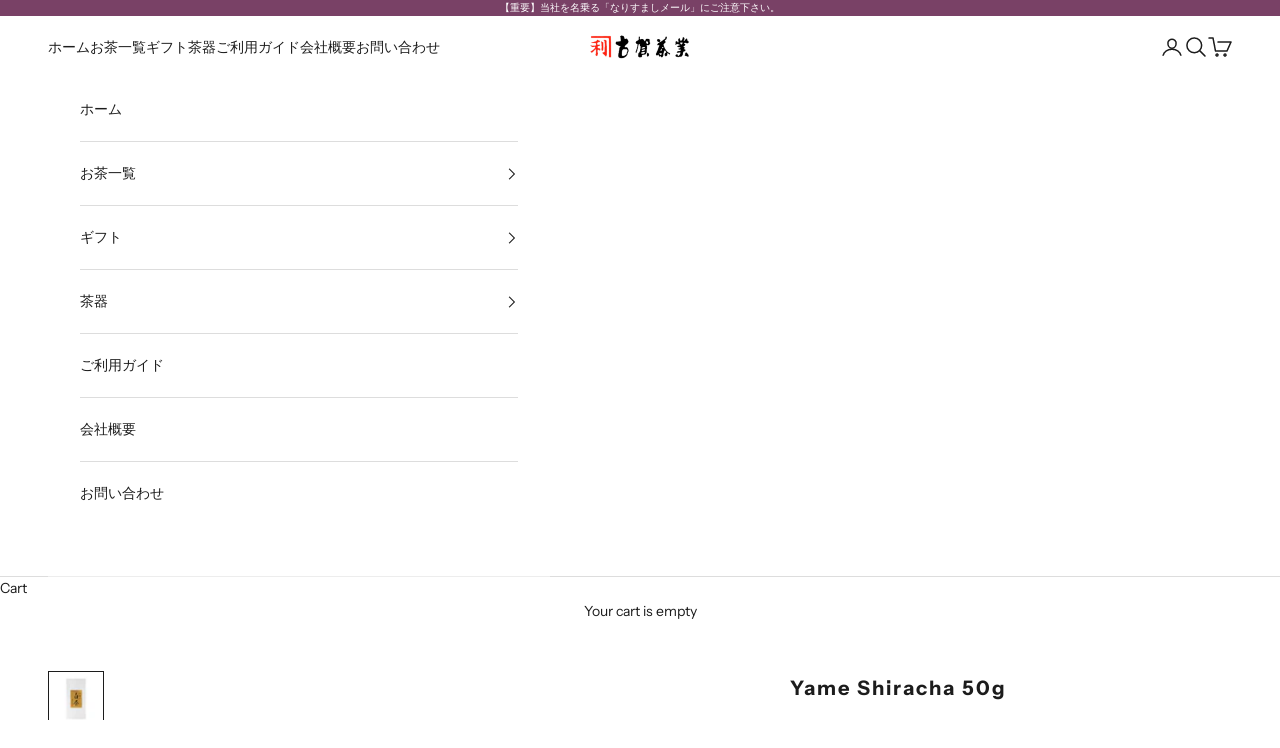

--- FILE ---
content_type: text/html; charset=utf-8
request_url: https://shop.kogacha.co.jp/en/products/wh-15
body_size: 33737
content:
<!doctype html>

<html class="no-js" lang="en" dir="ltr">
  <head>
    <meta charset="utf-8">
    <meta name="viewport" content="width=device-width, initial-scale=1.0, height=device-height, minimum-scale=1.0, maximum-scale=5.0">

    <title>Yame Shiracha 50g</title><meta name="description" content="A legendary tea born from the great nature of depths of Yame This sencha tea is produced in Kuroki, Yame, Fukuoka. Traditionally, green tea is a deep green color, but this white tea is a yellowish-white color. Here in Yame, the Matsunobu family and Koga Tea Company, farmers in Kasahara, Kurogi-cho, Yame City, which is "><!-- ytag -->
    
    <!-- End ytag -->
    
    <!-- Google Tag Manager -->
    <script async crossorigin fetchpriority="high" src="/cdn/shopifycloud/importmap-polyfill/es-modules-shim.2.4.0.js"></script>
<script>(function(w,d,s,l,i){w[l]=w[l]||[];w[l].push({'gtm.start':
    new Date().getTime(),event:'gtm.js'});var f=d.getElementsByTagName(s)[0],
    j=d.createElement(s),dl=l!='dataLayer'?'&l='+l:'';j.async=true;j.src=
    'https://www.googletagmanager.com/gtm.js?id='+i+dl;f.parentNode.insertBefore(j,f);
    })(window,document,'script','dataLayer','GTM-5JXLHX9');</script>
    <!-- End Google Tag Manager -->

    
    <!-- Metaドメイン認証用 -->
    <meta name="facebook-domain-verification" content="viywa5zjxaf7nkoie4bwuxammunot8" />
    <!-- Metaドメイン認証用 -->
    

    <link rel="canonical" href="https://shop.kogacha.co.jp/en/products/wh-15">
<link rel ="stylesheet" href="https://cdnjs.cloudflare.com/ajax/libs/font-awesome/6.4.2/css/all.min.css"><link rel="shortcut icon" href="//shop.kogacha.co.jp/cdn/shop/files/favicon_152x152_0e2180dd-f1f9-4f0a-b398-fd1a83bd36e8.png?v=1697074420&width=96">
      <link rel="apple-touch-icon" href="//shop.kogacha.co.jp/cdn/shop/files/favicon_152x152_0e2180dd-f1f9-4f0a-b398-fd1a83bd36e8.png?v=1697074420&width=180"><link rel="preconnect" href="https://fonts.shopifycdn.com" crossorigin>
    <link rel="dns-prefetch" href="https://productreviews.shopifycdn.com"><link rel="preload" href="//shop.kogacha.co.jp/cdn/fonts/instrument_sans/instrumentsans_n4.db86542ae5e1596dbdb28c279ae6c2086c4c5bfa.woff2" as="font" type="font/woff2" crossorigin><meta property="og:type" content="product">
  <meta property="og:title" content="Yame Shiracha 50g">
  <meta property="product:price:amount" content="1,620">
  <meta property="product:price:currency" content="JPY"><meta property="og:image" content="http://shop.kogacha.co.jp/cdn/shop/files/wh-15_m.jpg?v=1706578911&width=2048">
  <meta property="og:image:secure_url" content="https://shop.kogacha.co.jp/cdn/shop/files/wh-15_m.jpg?v=1706578911&width=2048">
  <meta property="og:image:width" content="1200">
  <meta property="og:image:height" content="1200"><meta property="og:description" content="A legendary tea born from the great nature of depths of Yame This sencha tea is produced in Kuroki, Yame, Fukuoka. Traditionally, green tea is a deep green color, but this white tea is a yellowish-white color. Here in Yame, the Matsunobu family and Koga Tea Company, farmers in Kasahara, Kurogi-cho, Yame City, which is "><meta property="og:url" content="https://shop.kogacha.co.jp/en/products/wh-15">
<meta property="og:site_name" content="古賀茶業｜八女茶通販（玉露・煎茶・緑茶・抹茶) |"><meta name="twitter:card" content="summary"><meta name="twitter:title" content="Yame Shiracha 50g">
  <meta name="twitter:description" content="A legendary tea born from the great nature of depths of Yame This sencha tea is produced in Kuroki, Yame, Fukuoka. Traditionally, green tea is a deep green color, but this white tea is a yellowish-white color. Here in Yame, the Matsunobu family and Koga Tea Company, farmers in Kasahara, Kurogi-cho, Yame City, which is known as the birthplace of Yame tea, have been able to grow and harvest white tea. Enjoy and taste this rare and highly prized white tea. Contents: 50g Notes -Store in a cool, dark place with low humidity. ·Please consume immediately after opening. ・Storage in refrigerator/freezer is not recommended. (When you take it out, the taste and aroma may deteriorate due to condensation caused by the temperature difference with room temperature.)・This product contains an oxygen absorber to maintain quality. Please be careful not to swallow"><meta name="twitter:image" content="https://shop.kogacha.co.jp/cdn/shop/files/wh-15_m.jpg?crop=center&height=1200&v=1706578911&width=1200">
  <meta name="twitter:image:alt" content="">
  <script type="application/ld+json">
  {
    "@context": "https://schema.org",
    "@type": "Product",
    "productID": 8977003053335,
    "offers": [{
          "@type": "Offer",
          "name": "Yame Shiracha 50g",
          "availability":"https://schema.org/InStock",
          "price": 1620.0,
          "priceCurrency": "JPY",
          "priceValidUntil": "2026-02-02","sku": "WH-15","hasMerchantReturnPolicy": {
              "merchantReturnLink": "https:\/\/shop.kogacha.co.jp\/en\/policies\/refund-policy"
            },"shippingDetails": {
              "shippingSettingsLink": "https:\/\/shop.kogacha.co.jp\/en\/policies\/shipping-policy"
            },"url": "https://shop.kogacha.co.jp/en/products/wh-15?variant=47687770407191"
        }
],"brand": {
      "@type": "Brand",
      "name": "古賀茶業｜八女茶通販（玉露・煎茶・緑茶・抹茶) |"
    },
    "name": "Yame Shiracha 50g",
    "description": "\n A legendary tea born from the great nature of depths of Yame\nThis sencha tea is produced in Kuroki, Yame, Fukuoka. Traditionally, green tea is a deep green color, but this white tea is a yellowish-white color. Here in Yame, the Matsunobu family and Koga Tea Company, farmers in Kasahara, Kurogi-cho, Yame City, which is known as the birthplace of Yame tea, have been able to grow and harvest white tea. Enjoy and taste this rare and highly prized white tea.\nContents: 50g\nNotes -Store in a cool, dark place with low humidity. ·Please consume immediately after opening. ・Storage in refrigerator\/freezer is not recommended. (When you take it out, the taste and aroma may deteriorate due to condensation caused by the temperature difference with room temperature.)・This product contains an oxygen absorber to maintain quality. Please be careful not to swallow it.\n",
    "category": "Sencha",
    "url": "https://shop.kogacha.co.jp/en/products/wh-15",
    "sku": "WH-15","weight": {
      "@type": "QuantitativeValue",
      "unitCode": "kg",
      "value": 0.1
      },"image": {
      "@type": "ImageObject",
      "url": "https://shop.kogacha.co.jp/cdn/shop/files/wh-15_m.jpg?v=1706578911&width=1024",
      "image": "https://shop.kogacha.co.jp/cdn/shop/files/wh-15_m.jpg?v=1706578911&width=1024",
      "name": "",
      "width": "1024",
      "height": "1024"
    }
  }
  </script>



  <script type="application/ld+json">
  {
    "@context": "https://schema.org",
    "@type": "BreadcrumbList",
  "itemListElement": [{
      "@type": "ListItem",
      "position": 1,
      "name": "Home",
      "item": "https://shop.kogacha.co.jp"
    },{
          "@type": "ListItem",
          "position": 2,
          "name": "Yame Shiracha 50g",
          "item": "https://shop.kogacha.co.jp/en/products/wh-15"
        }]
  }
  </script>

<style>/* Typography (heading) */
  

/* Typography (body) */
  @font-face {
  font-family: "Instrument Sans";
  font-weight: 400;
  font-style: normal;
  font-display: fallback;
  src: url("//shop.kogacha.co.jp/cdn/fonts/instrument_sans/instrumentsans_n4.db86542ae5e1596dbdb28c279ae6c2086c4c5bfa.woff2") format("woff2"),
       url("//shop.kogacha.co.jp/cdn/fonts/instrument_sans/instrumentsans_n4.510f1b081e58d08c30978f465518799851ef6d8b.woff") format("woff");
}

@font-face {
  font-family: "Instrument Sans";
  font-weight: 400;
  font-style: italic;
  font-display: fallback;
  src: url("//shop.kogacha.co.jp/cdn/fonts/instrument_sans/instrumentsans_i4.028d3c3cd8d085648c808ceb20cd2fd1eb3560e5.woff2") format("woff2"),
       url("//shop.kogacha.co.jp/cdn/fonts/instrument_sans/instrumentsans_i4.7e90d82df8dee29a99237cd19cc529d2206706a2.woff") format("woff");
}

@font-face {
  font-family: "Instrument Sans";
  font-weight: 700;
  font-style: normal;
  font-display: fallback;
  src: url("//shop.kogacha.co.jp/cdn/fonts/instrument_sans/instrumentsans_n7.e4ad9032e203f9a0977786c356573ced65a7419a.woff2") format("woff2"),
       url("//shop.kogacha.co.jp/cdn/fonts/instrument_sans/instrumentsans_n7.b9e40f166fb7639074ba34738101a9d2990bb41a.woff") format("woff");
}

@font-face {
  font-family: "Instrument Sans";
  font-weight: 700;
  font-style: italic;
  font-display: fallback;
  src: url("//shop.kogacha.co.jp/cdn/fonts/instrument_sans/instrumentsans_i7.d6063bb5d8f9cbf96eace9e8801697c54f363c6a.woff2") format("woff2"),
       url("//shop.kogacha.co.jp/cdn/fonts/instrument_sans/instrumentsans_i7.ce33afe63f8198a3ac4261b826b560103542cd36.woff") format("woff");
}

:root {
    /* Container */
    --container-max-width: 100%;
    --container-xxs-max-width: 27.5rem; /* 440px */
    --container-xs-max-width: 42.5rem; /* 680px */
    --container-sm-max-width: 61.25rem; /* 980px */
    --container-md-max-width: 71.875rem; /* 1150px */
    --container-lg-max-width: 78.75rem; /* 1260px */
    --container-xl-max-width: 85rem; /* 1360px */
    --container-gutter: 1.25rem;

    --section-with-border-vertical-spacing: 2.5rem;
    --section-with-border-vertical-spacing-tight:2.5rem;
    --section-without-border-vertical-spacing:3.75rem;
    --section-without-border-vertical-spacing-tight:3.75rem;

    --section-stack-gap:3rem;
    --section-stack-gap-tight: 2.25rem;

    /* Form settings */
    --form-gap: 1.25rem; /* Gap between fieldset and submit button */
    --fieldset-gap: 1rem; /* Gap between each form input within a fieldset */
    --form-control-gap: 0.625rem; /* Gap between input and label (ignored for floating label) */
    --checkbox-control-gap: 0.75rem; /* Horizontal gap between checkbox and its associated label */
    --input-padding-block: 0.65rem; /* Vertical padding for input, textarea and native select */
    --input-padding-inline: 0.8rem; /* Horizontal padding for input, textarea and native select */
    --checkbox-size: 0.875rem; /* Size (width and height) for checkbox */

    /* Other sizes */
    --sticky-area-height: calc(var(--announcement-bar-is-sticky, 0) * var(--announcement-bar-height, 0px) + var(--header-is-sticky, 0) * var(--header-height, 0px));

    /* RTL support */
    --transform-logical-flip: 1;
    --transform-origin-start: left;
    --transform-origin-end: right;

    /**
     * ---------------------------------------------------------------------
     * TYPOGRAPHY
     * ---------------------------------------------------------------------
     */

    /* Font properties */
    --heading-font-family: "system_ui", -apple-system, 'Segoe UI', Roboto, 'Helvetica Neue', 'Noto Sans', 'Liberation Sans', Arial, sans-serif, 'Apple Color Emoji', 'Segoe UI Emoji', 'Segoe UI Symbol', 'Noto Color Emoji';
    --heading-font-weight: 400;
    --heading-font-style: normal;
    --heading-text-transform: uppercase;
    --heading-letter-spacing: 0.18em;
    --text-font-family: "Instrument Sans", sans-serif;
    --text-font-weight: 400;
    --text-font-style: normal;
    --text-letter-spacing: 0.0em;
    --button-font: var(--text-font-style) var(--text-font-weight) var(--text-sm) / 1.65 var(--text-font-family);
    --button-text-transform: uppercase;
    --button-letter-spacing: 0.18em;

    /* Font sizes */--text-heading-size-factor: 1;
    --text-h1: max(0.6875rem, clamp(1.375rem, 1.146341463414634rem + 0.975609756097561vw, 2rem) * var(--text-heading-size-factor));
    --text-h2: max(0.6875rem, clamp(1.25rem, 1.0670731707317074rem + 0.7804878048780488vw, 1.75rem) * var(--text-heading-size-factor));
    --text-h3: max(0.6875rem, clamp(1.125rem, 1.0335365853658536rem + 0.3902439024390244vw, 1.375rem) * var(--text-heading-size-factor));
    --text-h4: max(0.6875rem, clamp(1rem, 0.9542682926829268rem + 0.1951219512195122vw, 1.125rem) * var(--text-heading-size-factor));
    --text-h5: calc(0.875rem * var(--text-heading-size-factor));
    --text-h6: calc(0.75rem * var(--text-heading-size-factor));

    --text-xs: 0.75rem;
    --text-sm: 0.8125rem;
    --text-base: 0.875rem;
    --text-lg: 1.0rem;
    --text-xl: 1.125rem;

    /**
     * ---------------------------------------------------------------------
     * COLORS
     * ---------------------------------------------------------------------
     */

    /* Color settings */--accent: 121 65 104;
    --text-primary: 28 28 28;
    --background-primary: 255 255 255;
    --background-secondary: 255 255 255;
    --border-color: 221 221 221;
    --page-overlay: 0 0 0 / 0.4;

    /* Button colors */
    --button-background-primary: 121 65 104;
    --button-text-primary: 255 255 255;

    /* Status colors */
    --success-background: 212 227 203;
    --success-text: 48 122 7;
    --warning-background: 253 241 224;
    --warning-text: 237 138 0;
    --error-background: 243 204 204;
    --error-text: 203 43 43;

    /* Product colors */
    --on-sale-text: 227 44 43;
    --on-sale-badge-background: 227 44 43;
    --on-sale-badge-text: 255 255 255;
    --sold-out-badge-background: 239 239 239;
    --sold-out-badge-text: 0 0 0 / 0.65;
    --custom-badge-background: 28 28 28;
    --custom-badge-text: 255 255 255;
    --star-color: 28 28 28;

    /* Header colors */--header-background: 255 255 255;
    --header-text: 28 28 28;
    --header-border-color: 221 221 221;

    /* Footer colors */--footer-background: 34 34 34;
    --footer-text: 255 255 255;
    --footer-border-color: 67 67 67;

    /* Modal colors */--modal-background: 255 255 255;
    --modal-text: 28 28 28;
    --modal-border-color: 221 221 221;

    /* Drawer colors (reuse the same as modal) */
    --drawer-background: 255 255 255;
    --drawer-text: 28 28 28;
    --drawer-border-color: 221 221 221;

    /* Popover background (uses the primary background) */
    --popover-background: 255 255 255;
    --popover-text: 28 28 28;
    --popover-border-color: 221 221 221;

    /* Rounded variables (used for border radius) */
    --rounded-full: 9999px;
    --button-border-radius: 0.0rem;
    --input-border-radius: 0.0rem;

    /* Box shadow */
    --shadow-sm: 0 2px 8px rgb(0 0 0 / 0.05);
    --shadow: 0 5px 15px rgb(0 0 0 / 0.05);
    --shadow-md: 0 5px 30px rgb(0 0 0 / 0.05);
    --shadow-block: px px px rgb(var(--text-primary) / 0.0);

    /**
     * ---------------------------------------------------------------------
     * OTHER
     * ---------------------------------------------------------------------
     */

    --checkmark-svg-url: url(//shop.kogacha.co.jp/cdn/shop/t/2/assets/checkmark.svg?v=77552481021870063511689226243);
    --cursor-zoom-in-svg-url: url(//shop.kogacha.co.jp/cdn/shop/t/2/assets/cursor-zoom-in.svg?v=112480252220988712521689226243);
  }

  [dir="rtl"]:root {
    /* RTL support */
    --transform-logical-flip: -1;
    --transform-origin-start: right;
    --transform-origin-end: left;
  }

  @media screen and (min-width: 700px) {
    :root {
      /* Typography (font size) */
      --text-xs: 0.75rem;
      --text-sm: 0.8125rem;
      --text-base: 0.875rem;
      --text-lg: 1.0rem;
      --text-xl: 1.25rem;

      /* Spacing settings */
      --container-gutter: 2rem;
    }
  }

  @media screen and (min-width: 1000px) {
    :root {
      /* Spacing settings */
      --container-gutter: 3rem;

      --section-with-border-vertical-spacing: 4rem;
      --section-with-border-vertical-spacing-tight: 4rem;
      --section-without-border-vertical-spacing: 6rem;
      --section-without-border-vertical-spacing-tight: 6rem;

      --section-stack-gap:3rem;
      --section-stack-gap-tight:3rem;
    }
  }
</style><script>
  document.documentElement.classList.replace('no-js', 'js');

  // This allows to expose several variables to the global scope, to be used in scripts
  window.themeVariables = {
    settings: {
      showPageTransition: false,
      pageType: "product",
      moneyFormat: "¥{{amount_no_decimals}}",
      moneyWithCurrencyFormat: "¥{{amount_no_decimals}} JPY",
      currencyCodeEnabled: false,
      cartType: "drawer"
    },

    strings: {
      addToCartButton: "Add to cart",
      soldOutButton: "Sold out",
      preOrderButton: "Pre-order",
      unavailableButton: "Unavailable",
      addedToCart: "Added to your cart!",
      closeGallery: "Close gallery",
      zoomGallery: "Zoom picture",
      errorGallery: "Image cannot be loaded",
      soldOutBadge: "Sold out",
      discountBadge: "Save @@",
      sku: "SKU:",
      shippingEstimatorNoResults: "Sorry, we do not ship to your address.",
      shippingEstimatorOneResult: "There is one shipping rate for your address:",
      shippingEstimatorMultipleResults: "There are several shipping rates for your address:",
      shippingEstimatorError: "One or more error occurred while retrieving shipping rates:",
      next: "Next",
      previous: "Previous"
    },

    mediaQueries: {
      'sm': 'screen and (min-width: 700px)',
      'md': 'screen and (min-width: 1000px)',
      'lg': 'screen and (min-width: 1150px)',
      'xl': 'screen and (min-width: 1400px)',
      '2xl': 'screen and (min-width: 1600px)',
      'sm-max': 'screen and (max-width: 699px)',
      'md-max': 'screen and (max-width: 999px)',
      'lg-max': 'screen and (max-width: 1149px)',
      'xl-max': 'screen and (max-width: 1399px)',
      '2xl-max': 'screen and (max-width: 1599px)',
      'motion-safe': '(prefers-reduced-motion: no-preference)',
      'motion-reduce': '(prefers-reduced-motion: reduce)',
      'supports-hover': 'screen and (pointer: fine)',
      'supports-touch': 'screen and (hover: none)'
    }
  };</script><script async src="//shop.kogacha.co.jp/cdn/shop/t/2/assets/es-module-shims.min.js?v=41244696521020306371690469161"></script>

    <script type="importmap">{
        "imports": {
          "vendor": "//shop.kogacha.co.jp/cdn/shop/t/2/assets/vendor.min.js?v=114730757745344854631690469161",
          "theme": "//shop.kogacha.co.jp/cdn/shop/t/2/assets/theme.js?v=89963661938119220071689225935",
          "photoswipe": "//shop.kogacha.co.jp/cdn/shop/t/2/assets/photoswipe.min.js?v=30761459775438637251690469161"
        }
      }
    </script>

    <script type="module" src="//shop.kogacha.co.jp/cdn/shop/t/2/assets/vendor.min.js?v=114730757745344854631690469161"></script>
    <script type="module" src="//shop.kogacha.co.jp/cdn/shop/t/2/assets/theme.js?v=89963661938119220071689225935"></script>
        <script type="module" src="//shop.kogacha.co.jp/cdn/shop/t/2/assets/main.js?v=12016652252621889791731996239"></script>

    <script>window.performance && window.performance.mark && window.performance.mark('shopify.content_for_header.start');</script><meta name="facebook-domain-verification" content="viywa5zjxaf7nkoie4bwuxammunot8">
<meta name="google-site-verification" content="BYsSbyTPMyse-uqR71h1JuNYAeXTY-nb8T2puyr8HMg">
<meta id="shopify-digital-wallet" name="shopify-digital-wallet" content="/78736851223/digital_wallets/dialog">
<meta name="shopify-checkout-api-token" content="42e68243360b46f15bbc36602a16060f">
<meta id="in-context-paypal-metadata" data-shop-id="78736851223" data-venmo-supported="false" data-environment="production" data-locale="en_US" data-paypal-v4="true" data-currency="JPY">
<link rel="alternate" hreflang="x-default" href="https://shop.kogacha.co.jp/products/wh-15">
<link rel="alternate" hreflang="ja" href="https://shop.kogacha.co.jp/products/wh-15">
<link rel="alternate" hreflang="en" href="https://shop.kogacha.co.jp/en/products/wh-15">
<link rel="alternate" type="application/json+oembed" href="https://shop.kogacha.co.jp/en/products/wh-15.oembed">
<script async="async" src="/checkouts/internal/preloads.js?locale=en-JP"></script>
<link rel="preconnect" href="https://shop.app" crossorigin="anonymous">
<script async="async" src="https://shop.app/checkouts/internal/preloads.js?locale=en-JP&shop_id=78736851223" crossorigin="anonymous"></script>
<script id="apple-pay-shop-capabilities" type="application/json">{"shopId":78736851223,"countryCode":"JP","currencyCode":"JPY","merchantCapabilities":["supports3DS"],"merchantId":"gid:\/\/shopify\/Shop\/78736851223","merchantName":"古賀茶業｜八女茶通販（玉露・煎茶・緑茶・抹茶) |","requiredBillingContactFields":["postalAddress","email","phone"],"requiredShippingContactFields":["postalAddress","email","phone"],"shippingType":"shipping","supportedNetworks":["visa","masterCard","amex","jcb","discover"],"total":{"type":"pending","label":"古賀茶業｜八女茶通販（玉露・煎茶・緑茶・抹茶) |","amount":"1.00"},"shopifyPaymentsEnabled":true,"supportsSubscriptions":true}</script>
<script id="shopify-features" type="application/json">{"accessToken":"42e68243360b46f15bbc36602a16060f","betas":["rich-media-storefront-analytics"],"domain":"shop.kogacha.co.jp","predictiveSearch":false,"shopId":78736851223,"locale":"en"}</script>
<script>var Shopify = Shopify || {};
Shopify.shop = "kogacha.myshopify.com";
Shopify.locale = "en";
Shopify.currency = {"active":"JPY","rate":"1.0"};
Shopify.country = "JP";
Shopify.theme = {"name":"main","id":154144375063,"schema_name":"Prestige","schema_version":"7.3.6","theme_store_id":855,"role":"main"};
Shopify.theme.handle = "null";
Shopify.theme.style = {"id":null,"handle":null};
Shopify.cdnHost = "shop.kogacha.co.jp/cdn";
Shopify.routes = Shopify.routes || {};
Shopify.routes.root = "/en/";</script>
<script type="module">!function(o){(o.Shopify=o.Shopify||{}).modules=!0}(window);</script>
<script>!function(o){function n(){var o=[];function n(){o.push(Array.prototype.slice.apply(arguments))}return n.q=o,n}var t=o.Shopify=o.Shopify||{};t.loadFeatures=n(),t.autoloadFeatures=n()}(window);</script>
<script>
  window.ShopifyPay = window.ShopifyPay || {};
  window.ShopifyPay.apiHost = "shop.app\/pay";
  window.ShopifyPay.redirectState = null;
</script>
<script id="shop-js-analytics" type="application/json">{"pageType":"product"}</script>
<script defer="defer" async type="module" src="//shop.kogacha.co.jp/cdn/shopifycloud/shop-js/modules/v2/client.init-shop-cart-sync_BT-GjEfc.en.esm.js"></script>
<script defer="defer" async type="module" src="//shop.kogacha.co.jp/cdn/shopifycloud/shop-js/modules/v2/chunk.common_D58fp_Oc.esm.js"></script>
<script defer="defer" async type="module" src="//shop.kogacha.co.jp/cdn/shopifycloud/shop-js/modules/v2/chunk.modal_xMitdFEc.esm.js"></script>
<script type="module">
  await import("//shop.kogacha.co.jp/cdn/shopifycloud/shop-js/modules/v2/client.init-shop-cart-sync_BT-GjEfc.en.esm.js");
await import("//shop.kogacha.co.jp/cdn/shopifycloud/shop-js/modules/v2/chunk.common_D58fp_Oc.esm.js");
await import("//shop.kogacha.co.jp/cdn/shopifycloud/shop-js/modules/v2/chunk.modal_xMitdFEc.esm.js");

  window.Shopify.SignInWithShop?.initShopCartSync?.({"fedCMEnabled":true,"windoidEnabled":true});

</script>
<script>
  window.Shopify = window.Shopify || {};
  if (!window.Shopify.featureAssets) window.Shopify.featureAssets = {};
  window.Shopify.featureAssets['shop-js'] = {"shop-cart-sync":["modules/v2/client.shop-cart-sync_DZOKe7Ll.en.esm.js","modules/v2/chunk.common_D58fp_Oc.esm.js","modules/v2/chunk.modal_xMitdFEc.esm.js"],"init-fed-cm":["modules/v2/client.init-fed-cm_B6oLuCjv.en.esm.js","modules/v2/chunk.common_D58fp_Oc.esm.js","modules/v2/chunk.modal_xMitdFEc.esm.js"],"shop-cash-offers":["modules/v2/client.shop-cash-offers_D2sdYoxE.en.esm.js","modules/v2/chunk.common_D58fp_Oc.esm.js","modules/v2/chunk.modal_xMitdFEc.esm.js"],"shop-login-button":["modules/v2/client.shop-login-button_QeVjl5Y3.en.esm.js","modules/v2/chunk.common_D58fp_Oc.esm.js","modules/v2/chunk.modal_xMitdFEc.esm.js"],"pay-button":["modules/v2/client.pay-button_DXTOsIq6.en.esm.js","modules/v2/chunk.common_D58fp_Oc.esm.js","modules/v2/chunk.modal_xMitdFEc.esm.js"],"shop-button":["modules/v2/client.shop-button_DQZHx9pm.en.esm.js","modules/v2/chunk.common_D58fp_Oc.esm.js","modules/v2/chunk.modal_xMitdFEc.esm.js"],"avatar":["modules/v2/client.avatar_BTnouDA3.en.esm.js"],"init-windoid":["modules/v2/client.init-windoid_CR1B-cfM.en.esm.js","modules/v2/chunk.common_D58fp_Oc.esm.js","modules/v2/chunk.modal_xMitdFEc.esm.js"],"init-shop-for-new-customer-accounts":["modules/v2/client.init-shop-for-new-customer-accounts_C_vY_xzh.en.esm.js","modules/v2/client.shop-login-button_QeVjl5Y3.en.esm.js","modules/v2/chunk.common_D58fp_Oc.esm.js","modules/v2/chunk.modal_xMitdFEc.esm.js"],"init-shop-email-lookup-coordinator":["modules/v2/client.init-shop-email-lookup-coordinator_BI7n9ZSv.en.esm.js","modules/v2/chunk.common_D58fp_Oc.esm.js","modules/v2/chunk.modal_xMitdFEc.esm.js"],"init-shop-cart-sync":["modules/v2/client.init-shop-cart-sync_BT-GjEfc.en.esm.js","modules/v2/chunk.common_D58fp_Oc.esm.js","modules/v2/chunk.modal_xMitdFEc.esm.js"],"shop-toast-manager":["modules/v2/client.shop-toast-manager_DiYdP3xc.en.esm.js","modules/v2/chunk.common_D58fp_Oc.esm.js","modules/v2/chunk.modal_xMitdFEc.esm.js"],"init-customer-accounts":["modules/v2/client.init-customer-accounts_D9ZNqS-Q.en.esm.js","modules/v2/client.shop-login-button_QeVjl5Y3.en.esm.js","modules/v2/chunk.common_D58fp_Oc.esm.js","modules/v2/chunk.modal_xMitdFEc.esm.js"],"init-customer-accounts-sign-up":["modules/v2/client.init-customer-accounts-sign-up_iGw4briv.en.esm.js","modules/v2/client.shop-login-button_QeVjl5Y3.en.esm.js","modules/v2/chunk.common_D58fp_Oc.esm.js","modules/v2/chunk.modal_xMitdFEc.esm.js"],"shop-follow-button":["modules/v2/client.shop-follow-button_CqMgW2wH.en.esm.js","modules/v2/chunk.common_D58fp_Oc.esm.js","modules/v2/chunk.modal_xMitdFEc.esm.js"],"checkout-modal":["modules/v2/client.checkout-modal_xHeaAweL.en.esm.js","modules/v2/chunk.common_D58fp_Oc.esm.js","modules/v2/chunk.modal_xMitdFEc.esm.js"],"shop-login":["modules/v2/client.shop-login_D91U-Q7h.en.esm.js","modules/v2/chunk.common_D58fp_Oc.esm.js","modules/v2/chunk.modal_xMitdFEc.esm.js"],"lead-capture":["modules/v2/client.lead-capture_BJmE1dJe.en.esm.js","modules/v2/chunk.common_D58fp_Oc.esm.js","modules/v2/chunk.modal_xMitdFEc.esm.js"],"payment-terms":["modules/v2/client.payment-terms_Ci9AEqFq.en.esm.js","modules/v2/chunk.common_D58fp_Oc.esm.js","modules/v2/chunk.modal_xMitdFEc.esm.js"]};
</script>
<script>(function() {
  var isLoaded = false;
  function asyncLoad() {
    if (isLoaded) return;
    isLoaded = true;
    var urls = ["https:\/\/delivery-date-and-time-picker.amp.tokyo\/script_tags\/cart_attributes.js?shop=kogacha.myshopify.com","\/\/d1liekpayvooaz.cloudfront.net\/apps\/customizery\/customizery.js?shop=kogacha.myshopify.com"];
    for (var i = 0; i < urls.length; i++) {
      var s = document.createElement('script');
      s.type = 'text/javascript';
      s.async = true;
      s.src = urls[i];
      var x = document.getElementsByTagName('script')[0];
      x.parentNode.insertBefore(s, x);
    }
  };
  if(window.attachEvent) {
    window.attachEvent('onload', asyncLoad);
  } else {
    window.addEventListener('load', asyncLoad, false);
  }
})();</script>
<script id="__st">var __st={"a":78736851223,"offset":32400,"reqid":"7f3f8183-e369-4894-8455-77411170887e-1769148472","pageurl":"shop.kogacha.co.jp\/en\/products\/wh-15","u":"4e4d7a26082b","p":"product","rtyp":"product","rid":8977003053335};</script>
<script>window.ShopifyPaypalV4VisibilityTracking = true;</script>
<script id="captcha-bootstrap">!function(){'use strict';const t='contact',e='account',n='new_comment',o=[[t,t],['blogs',n],['comments',n],[t,'customer']],c=[[e,'customer_login'],[e,'guest_login'],[e,'recover_customer_password'],[e,'create_customer']],r=t=>t.map((([t,e])=>`form[action*='/${t}']:not([data-nocaptcha='true']) input[name='form_type'][value='${e}']`)).join(','),a=t=>()=>t?[...document.querySelectorAll(t)].map((t=>t.form)):[];function s(){const t=[...o],e=r(t);return a(e)}const i='password',u='form_key',d=['recaptcha-v3-token','g-recaptcha-response','h-captcha-response',i],f=()=>{try{return window.sessionStorage}catch{return}},m='__shopify_v',_=t=>t.elements[u];function p(t,e,n=!1){try{const o=window.sessionStorage,c=JSON.parse(o.getItem(e)),{data:r}=function(t){const{data:e,action:n}=t;return t[m]||n?{data:e,action:n}:{data:t,action:n}}(c);for(const[e,n]of Object.entries(r))t.elements[e]&&(t.elements[e].value=n);n&&o.removeItem(e)}catch(o){console.error('form repopulation failed',{error:o})}}const l='form_type',E='cptcha';function T(t){t.dataset[E]=!0}const w=window,h=w.document,L='Shopify',v='ce_forms',y='captcha';let A=!1;((t,e)=>{const n=(g='f06e6c50-85a8-45c8-87d0-21a2b65856fe',I='https://cdn.shopify.com/shopifycloud/storefront-forms-hcaptcha/ce_storefront_forms_captcha_hcaptcha.v1.5.2.iife.js',D={infoText:'Protected by hCaptcha',privacyText:'Privacy',termsText:'Terms'},(t,e,n)=>{const o=w[L][v],c=o.bindForm;if(c)return c(t,g,e,D).then(n);var r;o.q.push([[t,g,e,D],n]),r=I,A||(h.body.append(Object.assign(h.createElement('script'),{id:'captcha-provider',async:!0,src:r})),A=!0)});var g,I,D;w[L]=w[L]||{},w[L][v]=w[L][v]||{},w[L][v].q=[],w[L][y]=w[L][y]||{},w[L][y].protect=function(t,e){n(t,void 0,e),T(t)},Object.freeze(w[L][y]),function(t,e,n,w,h,L){const[v,y,A,g]=function(t,e,n){const i=e?o:[],u=t?c:[],d=[...i,...u],f=r(d),m=r(i),_=r(d.filter((([t,e])=>n.includes(e))));return[a(f),a(m),a(_),s()]}(w,h,L),I=t=>{const e=t.target;return e instanceof HTMLFormElement?e:e&&e.form},D=t=>v().includes(t);t.addEventListener('submit',(t=>{const e=I(t);if(!e)return;const n=D(e)&&!e.dataset.hcaptchaBound&&!e.dataset.recaptchaBound,o=_(e),c=g().includes(e)&&(!o||!o.value);(n||c)&&t.preventDefault(),c&&!n&&(function(t){try{if(!f())return;!function(t){const e=f();if(!e)return;const n=_(t);if(!n)return;const o=n.value;o&&e.removeItem(o)}(t);const e=Array.from(Array(32),(()=>Math.random().toString(36)[2])).join('');!function(t,e){_(t)||t.append(Object.assign(document.createElement('input'),{type:'hidden',name:u})),t.elements[u].value=e}(t,e),function(t,e){const n=f();if(!n)return;const o=[...t.querySelectorAll(`input[type='${i}']`)].map((({name:t})=>t)),c=[...d,...o],r={};for(const[a,s]of new FormData(t).entries())c.includes(a)||(r[a]=s);n.setItem(e,JSON.stringify({[m]:1,action:t.action,data:r}))}(t,e)}catch(e){console.error('failed to persist form',e)}}(e),e.submit())}));const S=(t,e)=>{t&&!t.dataset[E]&&(n(t,e.some((e=>e===t))),T(t))};for(const o of['focusin','change'])t.addEventListener(o,(t=>{const e=I(t);D(e)&&S(e,y())}));const B=e.get('form_key'),M=e.get(l),P=B&&M;t.addEventListener('DOMContentLoaded',(()=>{const t=y();if(P)for(const e of t)e.elements[l].value===M&&p(e,B);[...new Set([...A(),...v().filter((t=>'true'===t.dataset.shopifyCaptcha))])].forEach((e=>S(e,t)))}))}(h,new URLSearchParams(w.location.search),n,t,e,['guest_login'])})(!0,!0)}();</script>
<script integrity="sha256-4kQ18oKyAcykRKYeNunJcIwy7WH5gtpwJnB7kiuLZ1E=" data-source-attribution="shopify.loadfeatures" defer="defer" src="//shop.kogacha.co.jp/cdn/shopifycloud/storefront/assets/storefront/load_feature-a0a9edcb.js" crossorigin="anonymous"></script>
<script crossorigin="anonymous" defer="defer" src="//shop.kogacha.co.jp/cdn/shopifycloud/storefront/assets/shopify_pay/storefront-65b4c6d7.js?v=20250812"></script>
<script data-source-attribution="shopify.dynamic_checkout.dynamic.init">var Shopify=Shopify||{};Shopify.PaymentButton=Shopify.PaymentButton||{isStorefrontPortableWallets:!0,init:function(){window.Shopify.PaymentButton.init=function(){};var t=document.createElement("script");t.src="https://shop.kogacha.co.jp/cdn/shopifycloud/portable-wallets/latest/portable-wallets.en.js",t.type="module",document.head.appendChild(t)}};
</script>
<script data-source-attribution="shopify.dynamic_checkout.buyer_consent">
  function portableWalletsHideBuyerConsent(e){var t=document.getElementById("shopify-buyer-consent"),n=document.getElementById("shopify-subscription-policy-button");t&&n&&(t.classList.add("hidden"),t.setAttribute("aria-hidden","true"),n.removeEventListener("click",e))}function portableWalletsShowBuyerConsent(e){var t=document.getElementById("shopify-buyer-consent"),n=document.getElementById("shopify-subscription-policy-button");t&&n&&(t.classList.remove("hidden"),t.removeAttribute("aria-hidden"),n.addEventListener("click",e))}window.Shopify?.PaymentButton&&(window.Shopify.PaymentButton.hideBuyerConsent=portableWalletsHideBuyerConsent,window.Shopify.PaymentButton.showBuyerConsent=portableWalletsShowBuyerConsent);
</script>
<script data-source-attribution="shopify.dynamic_checkout.cart.bootstrap">document.addEventListener("DOMContentLoaded",(function(){function t(){return document.querySelector("shopify-accelerated-checkout-cart, shopify-accelerated-checkout")}if(t())Shopify.PaymentButton.init();else{new MutationObserver((function(e,n){t()&&(Shopify.PaymentButton.init(),n.disconnect())})).observe(document.body,{childList:!0,subtree:!0})}}));
</script>
<link id="shopify-accelerated-checkout-styles" rel="stylesheet" media="screen" href="https://shop.kogacha.co.jp/cdn/shopifycloud/portable-wallets/latest/accelerated-checkout-backwards-compat.css" crossorigin="anonymous">
<style id="shopify-accelerated-checkout-cart">
        #shopify-buyer-consent {
  margin-top: 1em;
  display: inline-block;
  width: 100%;
}

#shopify-buyer-consent.hidden {
  display: none;
}

#shopify-subscription-policy-button {
  background: none;
  border: none;
  padding: 0;
  text-decoration: underline;
  font-size: inherit;
  cursor: pointer;
}

#shopify-subscription-policy-button::before {
  box-shadow: none;
}

      </style>

<script>window.performance && window.performance.mark && window.performance.mark('shopify.content_for_header.end');</script>
<link href="//shop.kogacha.co.jp/cdn/shop/t/2/assets/theme.css?v=62420860264510945811689225935" rel="stylesheet" type="text/css" media="all" /><link href="//shop.kogacha.co.jp/cdn/shop/t/2/assets/theme-custom.css?v=109663337042691003651703059106" rel="stylesheet" type="text/css" media="all" /><link href="//shop.kogacha.co.jp/cdn/shop/t/2/assets/style.css?v=132047736038140542491731996185" rel="stylesheet" type="text/css" media="all" /><link href="//shop.kogacha.co.jp/cdn/shop/t/2/assets/footer.css?v=160237020240039113531731994070" rel="stylesheet" type="text/css" media="all" /><link href="//shop.kogacha.co.jp/cdn/shop/t/2/assets/main.css?v=141914967320591337881732017058" rel="stylesheet" type="text/css" media="all" /><link rel="preconnect" href="https://fonts.googleapis.com">
<link rel="preconnect" href="https://fonts.gstatic.com" crossorigin>
<link href="https://fonts.googleapis.com/css2?family=Noto+Serif+JP:wght@200;300;400;500;600;700;900&display=swap" rel="stylesheet">
<link rel="preconnect" href="https://fonts.gstatic.com" crossorigin>
<link href="https://fonts.googleapis.com/css2?family=Inter:ital,opsz,wght@0,14..32,100..900;1,14..32,100..900&family=Quicksand:wght@300..700&display=swap" rel="stylesheet">
    
  <link href="https://monorail-edge.shopifysvc.com" rel="dns-prefetch">
<script>(function(){if ("sendBeacon" in navigator && "performance" in window) {try {var session_token_from_headers = performance.getEntriesByType('navigation')[0].serverTiming.find(x => x.name == '_s').description;} catch {var session_token_from_headers = undefined;}var session_cookie_matches = document.cookie.match(/_shopify_s=([^;]*)/);var session_token_from_cookie = session_cookie_matches && session_cookie_matches.length === 2 ? session_cookie_matches[1] : "";var session_token = session_token_from_headers || session_token_from_cookie || "";function handle_abandonment_event(e) {var entries = performance.getEntries().filter(function(entry) {return /monorail-edge.shopifysvc.com/.test(entry.name);});if (!window.abandonment_tracked && entries.length === 0) {window.abandonment_tracked = true;var currentMs = Date.now();var navigation_start = performance.timing.navigationStart;var payload = {shop_id: 78736851223,url: window.location.href,navigation_start,duration: currentMs - navigation_start,session_token,page_type: "product"};window.navigator.sendBeacon("https://monorail-edge.shopifysvc.com/v1/produce", JSON.stringify({schema_id: "online_store_buyer_site_abandonment/1.1",payload: payload,metadata: {event_created_at_ms: currentMs,event_sent_at_ms: currentMs}}));}}window.addEventListener('pagehide', handle_abandonment_event);}}());</script>
<script id="web-pixels-manager-setup">(function e(e,d,r,n,o){if(void 0===o&&(o={}),!Boolean(null===(a=null===(i=window.Shopify)||void 0===i?void 0:i.analytics)||void 0===a?void 0:a.replayQueue)){var i,a;window.Shopify=window.Shopify||{};var t=window.Shopify;t.analytics=t.analytics||{};var s=t.analytics;s.replayQueue=[],s.publish=function(e,d,r){return s.replayQueue.push([e,d,r]),!0};try{self.performance.mark("wpm:start")}catch(e){}var l=function(){var e={modern:/Edge?\/(1{2}[4-9]|1[2-9]\d|[2-9]\d{2}|\d{4,})\.\d+(\.\d+|)|Firefox\/(1{2}[4-9]|1[2-9]\d|[2-9]\d{2}|\d{4,})\.\d+(\.\d+|)|Chrom(ium|e)\/(9{2}|\d{3,})\.\d+(\.\d+|)|(Maci|X1{2}).+ Version\/(15\.\d+|(1[6-9]|[2-9]\d|\d{3,})\.\d+)([,.]\d+|)( \(\w+\)|)( Mobile\/\w+|) Safari\/|Chrome.+OPR\/(9{2}|\d{3,})\.\d+\.\d+|(CPU[ +]OS|iPhone[ +]OS|CPU[ +]iPhone|CPU IPhone OS|CPU iPad OS)[ +]+(15[._]\d+|(1[6-9]|[2-9]\d|\d{3,})[._]\d+)([._]\d+|)|Android:?[ /-](13[3-9]|1[4-9]\d|[2-9]\d{2}|\d{4,})(\.\d+|)(\.\d+|)|Android.+Firefox\/(13[5-9]|1[4-9]\d|[2-9]\d{2}|\d{4,})\.\d+(\.\d+|)|Android.+Chrom(ium|e)\/(13[3-9]|1[4-9]\d|[2-9]\d{2}|\d{4,})\.\d+(\.\d+|)|SamsungBrowser\/([2-9]\d|\d{3,})\.\d+/,legacy:/Edge?\/(1[6-9]|[2-9]\d|\d{3,})\.\d+(\.\d+|)|Firefox\/(5[4-9]|[6-9]\d|\d{3,})\.\d+(\.\d+|)|Chrom(ium|e)\/(5[1-9]|[6-9]\d|\d{3,})\.\d+(\.\d+|)([\d.]+$|.*Safari\/(?![\d.]+ Edge\/[\d.]+$))|(Maci|X1{2}).+ Version\/(10\.\d+|(1[1-9]|[2-9]\d|\d{3,})\.\d+)([,.]\d+|)( \(\w+\)|)( Mobile\/\w+|) Safari\/|Chrome.+OPR\/(3[89]|[4-9]\d|\d{3,})\.\d+\.\d+|(CPU[ +]OS|iPhone[ +]OS|CPU[ +]iPhone|CPU IPhone OS|CPU iPad OS)[ +]+(10[._]\d+|(1[1-9]|[2-9]\d|\d{3,})[._]\d+)([._]\d+|)|Android:?[ /-](13[3-9]|1[4-9]\d|[2-9]\d{2}|\d{4,})(\.\d+|)(\.\d+|)|Mobile Safari.+OPR\/([89]\d|\d{3,})\.\d+\.\d+|Android.+Firefox\/(13[5-9]|1[4-9]\d|[2-9]\d{2}|\d{4,})\.\d+(\.\d+|)|Android.+Chrom(ium|e)\/(13[3-9]|1[4-9]\d|[2-9]\d{2}|\d{4,})\.\d+(\.\d+|)|Android.+(UC? ?Browser|UCWEB|U3)[ /]?(15\.([5-9]|\d{2,})|(1[6-9]|[2-9]\d|\d{3,})\.\d+)\.\d+|SamsungBrowser\/(5\.\d+|([6-9]|\d{2,})\.\d+)|Android.+MQ{2}Browser\/(14(\.(9|\d{2,})|)|(1[5-9]|[2-9]\d|\d{3,})(\.\d+|))(\.\d+|)|K[Aa][Ii]OS\/(3\.\d+|([4-9]|\d{2,})\.\d+)(\.\d+|)/},d=e.modern,r=e.legacy,n=navigator.userAgent;return n.match(d)?"modern":n.match(r)?"legacy":"unknown"}(),u="modern"===l?"modern":"legacy",c=(null!=n?n:{modern:"",legacy:""})[u],f=function(e){return[e.baseUrl,"/wpm","/b",e.hashVersion,"modern"===e.buildTarget?"m":"l",".js"].join("")}({baseUrl:d,hashVersion:r,buildTarget:u}),m=function(e){var d=e.version,r=e.bundleTarget,n=e.surface,o=e.pageUrl,i=e.monorailEndpoint;return{emit:function(e){var a=e.status,t=e.errorMsg,s=(new Date).getTime(),l=JSON.stringify({metadata:{event_sent_at_ms:s},events:[{schema_id:"web_pixels_manager_load/3.1",payload:{version:d,bundle_target:r,page_url:o,status:a,surface:n,error_msg:t},metadata:{event_created_at_ms:s}}]});if(!i)return console&&console.warn&&console.warn("[Web Pixels Manager] No Monorail endpoint provided, skipping logging."),!1;try{return self.navigator.sendBeacon.bind(self.navigator)(i,l)}catch(e){}var u=new XMLHttpRequest;try{return u.open("POST",i,!0),u.setRequestHeader("Content-Type","text/plain"),u.send(l),!0}catch(e){return console&&console.warn&&console.warn("[Web Pixels Manager] Got an unhandled error while logging to Monorail."),!1}}}}({version:r,bundleTarget:l,surface:e.surface,pageUrl:self.location.href,monorailEndpoint:e.monorailEndpoint});try{o.browserTarget=l,function(e){var d=e.src,r=e.async,n=void 0===r||r,o=e.onload,i=e.onerror,a=e.sri,t=e.scriptDataAttributes,s=void 0===t?{}:t,l=document.createElement("script"),u=document.querySelector("head"),c=document.querySelector("body");if(l.async=n,l.src=d,a&&(l.integrity=a,l.crossOrigin="anonymous"),s)for(var f in s)if(Object.prototype.hasOwnProperty.call(s,f))try{l.dataset[f]=s[f]}catch(e){}if(o&&l.addEventListener("load",o),i&&l.addEventListener("error",i),u)u.appendChild(l);else{if(!c)throw new Error("Did not find a head or body element to append the script");c.appendChild(l)}}({src:f,async:!0,onload:function(){if(!function(){var e,d;return Boolean(null===(d=null===(e=window.Shopify)||void 0===e?void 0:e.analytics)||void 0===d?void 0:d.initialized)}()){var d=window.webPixelsManager.init(e)||void 0;if(d){var r=window.Shopify.analytics;r.replayQueue.forEach((function(e){var r=e[0],n=e[1],o=e[2];d.publishCustomEvent(r,n,o)})),r.replayQueue=[],r.publish=d.publishCustomEvent,r.visitor=d.visitor,r.initialized=!0}}},onerror:function(){return m.emit({status:"failed",errorMsg:"".concat(f," has failed to load")})},sri:function(e){var d=/^sha384-[A-Za-z0-9+/=]+$/;return"string"==typeof e&&d.test(e)}(c)?c:"",scriptDataAttributes:o}),m.emit({status:"loading"})}catch(e){m.emit({status:"failed",errorMsg:(null==e?void 0:e.message)||"Unknown error"})}}})({shopId: 78736851223,storefrontBaseUrl: "https://shop.kogacha.co.jp",extensionsBaseUrl: "https://extensions.shopifycdn.com/cdn/shopifycloud/web-pixels-manager",monorailEndpoint: "https://monorail-edge.shopifysvc.com/unstable/produce_batch",surface: "storefront-renderer",enabledBetaFlags: ["2dca8a86"],webPixelsConfigList: [{"id":"696516887","configuration":"{\"config\":\"{\\\"pixel_id\\\":\\\"G-H5P12XYTPG\\\",\\\"target_country\\\":\\\"JP\\\",\\\"gtag_events\\\":[{\\\"type\\\":\\\"begin_checkout\\\",\\\"action_label\\\":[\\\"G-H5P12XYTPG\\\",\\\"AW-794917036\\\/gsfYCN3HoowaEKzxhfsC\\\"]},{\\\"type\\\":\\\"search\\\",\\\"action_label\\\":[\\\"G-H5P12XYTPG\\\",\\\"AW-794917036\\\/lR-0CNfHoowaEKzxhfsC\\\"]},{\\\"type\\\":\\\"view_item\\\",\\\"action_label\\\":[\\\"G-H5P12XYTPG\\\",\\\"AW-794917036\\\/9HoECNTHoowaEKzxhfsC\\\",\\\"MC-L32HHPXJHC\\\"]},{\\\"type\\\":\\\"purchase\\\",\\\"action_label\\\":[\\\"G-H5P12XYTPG\\\",\\\"AW-794917036\\\/J5KKCPzFoowaEKzxhfsC\\\",\\\"MC-L32HHPXJHC\\\"]},{\\\"type\\\":\\\"page_view\\\",\\\"action_label\\\":[\\\"G-H5P12XYTPG\\\",\\\"AW-794917036\\\/GDFdCP_FoowaEKzxhfsC\\\",\\\"MC-L32HHPXJHC\\\"]},{\\\"type\\\":\\\"add_payment_info\\\",\\\"action_label\\\":[\\\"G-H5P12XYTPG\\\",\\\"AW-794917036\\\/a3aSCODHoowaEKzxhfsC\\\"]},{\\\"type\\\":\\\"add_to_cart\\\",\\\"action_label\\\":[\\\"G-H5P12XYTPG\\\",\\\"AW-794917036\\\/pH6fCNrHoowaEKzxhfsC\\\"]}],\\\"enable_monitoring_mode\\\":false}\"}","eventPayloadVersion":"v1","runtimeContext":"OPEN","scriptVersion":"b2a88bafab3e21179ed38636efcd8a93","type":"APP","apiClientId":1780363,"privacyPurposes":[],"dataSharingAdjustments":{"protectedCustomerApprovalScopes":["read_customer_address","read_customer_email","read_customer_name","read_customer_personal_data","read_customer_phone"]}},{"id":"228196631","configuration":"{\"pixel_id\":\"358935467063881\",\"pixel_type\":\"facebook_pixel\"}","eventPayloadVersion":"v1","runtimeContext":"OPEN","scriptVersion":"ca16bc87fe92b6042fbaa3acc2fbdaa6","type":"APP","apiClientId":2329312,"privacyPurposes":["ANALYTICS","MARKETING","SALE_OF_DATA"],"dataSharingAdjustments":{"protectedCustomerApprovalScopes":["read_customer_address","read_customer_email","read_customer_name","read_customer_personal_data","read_customer_phone"]}},{"id":"shopify-app-pixel","configuration":"{}","eventPayloadVersion":"v1","runtimeContext":"STRICT","scriptVersion":"0450","apiClientId":"shopify-pixel","type":"APP","privacyPurposes":["ANALYTICS","MARKETING"]},{"id":"shopify-custom-pixel","eventPayloadVersion":"v1","runtimeContext":"LAX","scriptVersion":"0450","apiClientId":"shopify-pixel","type":"CUSTOM","privacyPurposes":["ANALYTICS","MARKETING"]}],isMerchantRequest: false,initData: {"shop":{"name":"古賀茶業｜八女茶通販（玉露・煎茶・緑茶・抹茶) |","paymentSettings":{"currencyCode":"JPY"},"myshopifyDomain":"kogacha.myshopify.com","countryCode":"JP","storefrontUrl":"https:\/\/shop.kogacha.co.jp\/en"},"customer":null,"cart":null,"checkout":null,"productVariants":[{"price":{"amount":1620.0,"currencyCode":"JPY"},"product":{"title":"Yame Shiracha 50g","vendor":"古賀茶業｜八女茶通販（玉露・煎茶・緑茶・抹茶) |","id":"8977003053335","untranslatedTitle":"Yame Shiracha 50g","url":"\/en\/products\/wh-15","type":"Sencha"},"id":"47687770407191","image":{"src":"\/\/shop.kogacha.co.jp\/cdn\/shop\/files\/wh-15_m.jpg?v=1706578911"},"sku":"WH-15","title":"Default Title","untranslatedTitle":"Default Title"}],"purchasingCompany":null},},"https://shop.kogacha.co.jp/cdn","fcfee988w5aeb613cpc8e4bc33m6693e112",{"modern":"","legacy":""},{"shopId":"78736851223","storefrontBaseUrl":"https:\/\/shop.kogacha.co.jp","extensionBaseUrl":"https:\/\/extensions.shopifycdn.com\/cdn\/shopifycloud\/web-pixels-manager","surface":"storefront-renderer","enabledBetaFlags":"[\"2dca8a86\"]","isMerchantRequest":"false","hashVersion":"fcfee988w5aeb613cpc8e4bc33m6693e112","publish":"custom","events":"[[\"page_viewed\",{}],[\"product_viewed\",{\"productVariant\":{\"price\":{\"amount\":1620.0,\"currencyCode\":\"JPY\"},\"product\":{\"title\":\"Yame Shiracha 50g\",\"vendor\":\"古賀茶業｜八女茶通販（玉露・煎茶・緑茶・抹茶) |\",\"id\":\"8977003053335\",\"untranslatedTitle\":\"Yame Shiracha 50g\",\"url\":\"\/en\/products\/wh-15\",\"type\":\"Sencha\"},\"id\":\"47687770407191\",\"image\":{\"src\":\"\/\/shop.kogacha.co.jp\/cdn\/shop\/files\/wh-15_m.jpg?v=1706578911\"},\"sku\":\"WH-15\",\"title\":\"Default Title\",\"untranslatedTitle\":\"Default Title\"}}]]"});</script><script>
  window.ShopifyAnalytics = window.ShopifyAnalytics || {};
  window.ShopifyAnalytics.meta = window.ShopifyAnalytics.meta || {};
  window.ShopifyAnalytics.meta.currency = 'JPY';
  var meta = {"product":{"id":8977003053335,"gid":"gid:\/\/shopify\/Product\/8977003053335","vendor":"古賀茶業｜八女茶通販（玉露・煎茶・緑茶・抹茶) |","type":"Sencha","handle":"wh-15","variants":[{"id":47687770407191,"price":162000,"name":"Yame Shiracha 50g","public_title":null,"sku":"WH-15"}],"remote":false},"page":{"pageType":"product","resourceType":"product","resourceId":8977003053335,"requestId":"7f3f8183-e369-4894-8455-77411170887e-1769148472"}};
  for (var attr in meta) {
    window.ShopifyAnalytics.meta[attr] = meta[attr];
  }
</script>
<script class="analytics">
  (function () {
    var customDocumentWrite = function(content) {
      var jquery = null;

      if (window.jQuery) {
        jquery = window.jQuery;
      } else if (window.Checkout && window.Checkout.$) {
        jquery = window.Checkout.$;
      }

      if (jquery) {
        jquery('body').append(content);
      }
    };

    var hasLoggedConversion = function(token) {
      if (token) {
        return document.cookie.indexOf('loggedConversion=' + token) !== -1;
      }
      return false;
    }

    var setCookieIfConversion = function(token) {
      if (token) {
        var twoMonthsFromNow = new Date(Date.now());
        twoMonthsFromNow.setMonth(twoMonthsFromNow.getMonth() + 2);

        document.cookie = 'loggedConversion=' + token + '; expires=' + twoMonthsFromNow;
      }
    }

    var trekkie = window.ShopifyAnalytics.lib = window.trekkie = window.trekkie || [];
    if (trekkie.integrations) {
      return;
    }
    trekkie.methods = [
      'identify',
      'page',
      'ready',
      'track',
      'trackForm',
      'trackLink'
    ];
    trekkie.factory = function(method) {
      return function() {
        var args = Array.prototype.slice.call(arguments);
        args.unshift(method);
        trekkie.push(args);
        return trekkie;
      };
    };
    for (var i = 0; i < trekkie.methods.length; i++) {
      var key = trekkie.methods[i];
      trekkie[key] = trekkie.factory(key);
    }
    trekkie.load = function(config) {
      trekkie.config = config || {};
      trekkie.config.initialDocumentCookie = document.cookie;
      var first = document.getElementsByTagName('script')[0];
      var script = document.createElement('script');
      script.type = 'text/javascript';
      script.onerror = function(e) {
        var scriptFallback = document.createElement('script');
        scriptFallback.type = 'text/javascript';
        scriptFallback.onerror = function(error) {
                var Monorail = {
      produce: function produce(monorailDomain, schemaId, payload) {
        var currentMs = new Date().getTime();
        var event = {
          schema_id: schemaId,
          payload: payload,
          metadata: {
            event_created_at_ms: currentMs,
            event_sent_at_ms: currentMs
          }
        };
        return Monorail.sendRequest("https://" + monorailDomain + "/v1/produce", JSON.stringify(event));
      },
      sendRequest: function sendRequest(endpointUrl, payload) {
        // Try the sendBeacon API
        if (window && window.navigator && typeof window.navigator.sendBeacon === 'function' && typeof window.Blob === 'function' && !Monorail.isIos12()) {
          var blobData = new window.Blob([payload], {
            type: 'text/plain'
          });

          if (window.navigator.sendBeacon(endpointUrl, blobData)) {
            return true;
          } // sendBeacon was not successful

        } // XHR beacon

        var xhr = new XMLHttpRequest();

        try {
          xhr.open('POST', endpointUrl);
          xhr.setRequestHeader('Content-Type', 'text/plain');
          xhr.send(payload);
        } catch (e) {
          console.log(e);
        }

        return false;
      },
      isIos12: function isIos12() {
        return window.navigator.userAgent.lastIndexOf('iPhone; CPU iPhone OS 12_') !== -1 || window.navigator.userAgent.lastIndexOf('iPad; CPU OS 12_') !== -1;
      }
    };
    Monorail.produce('monorail-edge.shopifysvc.com',
      'trekkie_storefront_load_errors/1.1',
      {shop_id: 78736851223,
      theme_id: 154144375063,
      app_name: "storefront",
      context_url: window.location.href,
      source_url: "//shop.kogacha.co.jp/cdn/s/trekkie.storefront.8d95595f799fbf7e1d32231b9a28fd43b70c67d3.min.js"});

        };
        scriptFallback.async = true;
        scriptFallback.src = '//shop.kogacha.co.jp/cdn/s/trekkie.storefront.8d95595f799fbf7e1d32231b9a28fd43b70c67d3.min.js';
        first.parentNode.insertBefore(scriptFallback, first);
      };
      script.async = true;
      script.src = '//shop.kogacha.co.jp/cdn/s/trekkie.storefront.8d95595f799fbf7e1d32231b9a28fd43b70c67d3.min.js';
      first.parentNode.insertBefore(script, first);
    };
    trekkie.load(
      {"Trekkie":{"appName":"storefront","development":false,"defaultAttributes":{"shopId":78736851223,"isMerchantRequest":null,"themeId":154144375063,"themeCityHash":"17479040344104747736","contentLanguage":"en","currency":"JPY","eventMetadataId":"bb64b88d-7518-4ceb-a59c-3e6063ec54e5"},"isServerSideCookieWritingEnabled":true,"monorailRegion":"shop_domain","enabledBetaFlags":["65f19447"]},"Session Attribution":{},"S2S":{"facebookCapiEnabled":true,"source":"trekkie-storefront-renderer","apiClientId":580111}}
    );

    var loaded = false;
    trekkie.ready(function() {
      if (loaded) return;
      loaded = true;

      window.ShopifyAnalytics.lib = window.trekkie;

      var originalDocumentWrite = document.write;
      document.write = customDocumentWrite;
      try { window.ShopifyAnalytics.merchantGoogleAnalytics.call(this); } catch(error) {};
      document.write = originalDocumentWrite;

      window.ShopifyAnalytics.lib.page(null,{"pageType":"product","resourceType":"product","resourceId":8977003053335,"requestId":"7f3f8183-e369-4894-8455-77411170887e-1769148472","shopifyEmitted":true});

      var match = window.location.pathname.match(/checkouts\/(.+)\/(thank_you|post_purchase)/)
      var token = match? match[1]: undefined;
      if (!hasLoggedConversion(token)) {
        setCookieIfConversion(token);
        window.ShopifyAnalytics.lib.track("Viewed Product",{"currency":"JPY","variantId":47687770407191,"productId":8977003053335,"productGid":"gid:\/\/shopify\/Product\/8977003053335","name":"Yame Shiracha 50g","price":"1620","sku":"WH-15","brand":"古賀茶業｜八女茶通販（玉露・煎茶・緑茶・抹茶) |","variant":null,"category":"Sencha","nonInteraction":true,"remote":false},undefined,undefined,{"shopifyEmitted":true});
      window.ShopifyAnalytics.lib.track("monorail:\/\/trekkie_storefront_viewed_product\/1.1",{"currency":"JPY","variantId":47687770407191,"productId":8977003053335,"productGid":"gid:\/\/shopify\/Product\/8977003053335","name":"Yame Shiracha 50g","price":"1620","sku":"WH-15","brand":"古賀茶業｜八女茶通販（玉露・煎茶・緑茶・抹茶) |","variant":null,"category":"Sencha","nonInteraction":true,"remote":false,"referer":"https:\/\/shop.kogacha.co.jp\/en\/products\/wh-15"});
      }
    });


        var eventsListenerScript = document.createElement('script');
        eventsListenerScript.async = true;
        eventsListenerScript.src = "//shop.kogacha.co.jp/cdn/shopifycloud/storefront/assets/shop_events_listener-3da45d37.js";
        document.getElementsByTagName('head')[0].appendChild(eventsListenerScript);

})();</script>
<script
  defer
  src="https://shop.kogacha.co.jp/cdn/shopifycloud/perf-kit/shopify-perf-kit-3.0.4.min.js"
  data-application="storefront-renderer"
  data-shop-id="78736851223"
  data-render-region="gcp-us-central1"
  data-page-type="product"
  data-theme-instance-id="154144375063"
  data-theme-name="Prestige"
  data-theme-version="7.3.6"
  data-monorail-region="shop_domain"
  data-resource-timing-sampling-rate="10"
  data-shs="true"
  data-shs-beacon="true"
  data-shs-export-with-fetch="true"
  data-shs-logs-sample-rate="1"
  data-shs-beacon-endpoint="https://shop.kogacha.co.jp/api/collect"
></script>
</head>

  

  <body class="features--button-transition features--zoom-image ">
<!-- Google Tag Manager (noscript) -->
<noscript><iframe src="https://www.googletagmanager.com/ns.html?id=GTM-5JXLHX9"
height="0" width="0" style="display:none;visibility:hidden"></iframe></noscript>
<!-- End Google Tag Manager (noscript) --><template id="drawer-default-template">
  <div part="base">
    <div part="overlay"></div>

    <div part="content">
      <header part="header">
        <slot name="header"></slot>

        <button type="button" is="dialog-close-button" part="close-button tap-area" aria-label="Close"><svg aria-hidden="true" focusable="false" fill="none" width="14" class="icon icon-close" viewBox="0 0 16 16">
      <path d="m1 1 14 14M1 15 15 1" stroke="currentColor" stroke-width="1.5"/>
    </svg>

  </button>
      </header>

      <div part="body">
        <slot></slot>
      </div>

      <footer part="footer">
        <slot name="footer"></slot>
      </footer>
    </div>
  </div>
</template><template id="modal-default-template">
  <div part="base">
    <div part="overlay"></div>

    <div part="content">
      <header part="header">
        <slot name="header"></slot>

        <button type="button" is="dialog-close-button" part="close-button tap-area" aria-label="Close"><svg aria-hidden="true" focusable="false" fill="none" width="14" class="icon icon-close" viewBox="0 0 16 16">
      <path d="m1 1 14 14M1 15 15 1" stroke="currentColor" stroke-width="1.5"/>
    </svg>

  </button>
      </header>

      <div part="body">
        <slot></slot>
      </div>
    </div>
  </div>
</template><template id="popover-default-template">
  <div part="base">
    <div part="overlay"></div>

    <div part="content">
      <header part="header">
        <slot name="header"></slot>

        <button type="button" is="dialog-close-button" part="close-button tap-area" aria-label="Close"><svg aria-hidden="true" focusable="false" fill="none" width="14" class="icon icon-close" viewBox="0 0 16 16">
      <path d="m1 1 14 14M1 15 15 1" stroke="currentColor" stroke-width="1.5"/>
    </svg>

  </button>
      </header>

      <div part="body">
        <slot></slot>
      </div>
    </div>
  </div>
</template><template id="header-search-default-template">
  <div part="base">
    <div part="overlay"></div>

    <div part="content">
      <slot></slot>
    </div>
  </div>
</template><template id="video-media-default-template">
  <slot></slot>

  <svg part="play-button" fill="none" width="48" height="48" viewBox="0 0 48 48">
    <path fill-rule="evenodd" clip-rule="evenodd" d="M48 24c0 13.255-10.745 24-24 24S0 37.255 0 24 10.745 0 24 0s24 10.745 24 24Zm-18 0-9-6.6v13.2l9-6.6Z" fill="var(--play-button-background, #ffffff)"/>
  </svg>
</template><loading-bar class="loading-bar" aria-hidden="true"></loading-bar>
    <a href="#main" allow-hash-change class="skip-to-content sr-only">Skip to content</a><!-- BEGIN sections: header-group -->
<aside id="shopify-section-sections--19845431230743__announcement-bar" class="shopify-section shopify-section-group-header-group shopify-section--announcement-bar"><style>
    :root {
      --announcement-bar-is-sticky: 0;
    }#shopify-section-sections--19845431230743__announcement-bar {
      --announcement-bar-font-size: 0.625rem;
    }

    @media screen and (min-width: 999px) {
      #shopify-section-sections--19845431230743__announcement-bar {
        --announcement-bar-font-size: 0.625rem;
      }
    }
  </style>

  <height-observer variable="announcement-bar">
    <div class="announcement-bar" style="--background: 121 65 102 ; background-color: rgb(var(--background));--text-color: 255 255 255; color: rgb(var(--text-color));--border-color:141 94 125;"><announcement-bar-carousel allow-swipe autoplay="5" id="carousel-sections--19845431230743__announcement-bar" class="announcement-bar__carousel"><p class="prose heading is-selected" ><a href="https://kogacha.myshopify.com/blogs/news/%E9%87%8D%E8%A6%81-%E5%BD%93%E7%A4%BE%E3%82%92%E5%90%8D%E4%B9%97%E3%82%8B-%E3%81%AA%E3%82%8A%E3%81%99%E3%81%BE%E3%81%97%E3%83%A1%E3%83%BC%E3%83%AB-%E3%81%AB%E3%81%94%E6%B3%A8%E6%84%8F%E4%B8%8B%E3%81%95%E3%81%84">【重要】当社を名乗る「なりすましメール」にご注意下さい。</a></p></announcement-bar-carousel></div>
  </height-observer>

  <script>
    document.documentElement.style.setProperty('--announcement-bar-height', `${Math.round(document.getElementById('shopify-section-sections--19845431230743__announcement-bar').clientHeight)}px`);
  </script></aside><header id="shopify-section-sections--19845431230743__header" class="shopify-section shopify-section-group-header-group shopify-section--header"><style>
  :root {
    --header-is-sticky: 1;
  }

  #shopify-section-sections--19845431230743__header {
    --header-grid: "primary-nav logo secondary-nav" / minmax(0, 1fr) auto minmax(0, 1fr);
    --header-padding-block: 1rem;
    --header-transparent-header-text-color: 255 255 255;
    --header-separation-border-color: var(--border-color);

    position: relative;
    z-index: 5;
  }

  @media screen and (min-width: 700px) {
    #shopify-section-sections--19845431230743__header {
      --header-padding-block: 1.2rem;
    }
  }

  @media screen and (min-width: 1000px) {
    #shopify-section-sections--19845431230743__header {}
  }#shopify-section-sections--19845431230743__header {
      position: sticky;
      top: 0;
    }

    .shopify-section--announcement-bar ~ #shopify-section-sections--19845431230743__header {
      top: calc(var(--announcement-bar-is-sticky, 0) * var(--announcement-bar-height, 0px));
    }#shopify-section-sections--19845431230743__header {
      --header-logo-width: 100px;
      --header-logo-height: 24px;
    }

    @media screen and (min-width: 700px) {
      #shopify-section-sections--19845431230743__header {
        --header-logo-width: 100px;
        --header-logo-height: 24px;
      }
    }</style>

<height-observer variable="header">
  <x-header class="header">
      <a href="/en" class="header__logo"><span class="sr-only">古賀茶業｜八女茶通販（玉露・煎茶・緑茶・抹茶) |</span><img src="//shop.kogacha.co.jp/cdn/shop/files/logo_blk.png?v=1689724866&amp;width=226" alt="" srcset="//shop.kogacha.co.jp/cdn/shop/files/logo_blk.png?v=1689724866&amp;width=200 200w, //shop.kogacha.co.jp/cdn/shop/files/logo_blk.png?v=1689724866&amp;width=226 226w" width="226" height="54" sizes="100px" class="header__logo-image"><img src="//shop.kogacha.co.jp/cdn/shop/files/logo_wht.png?v=1689724866&amp;width=226" alt="" srcset="//shop.kogacha.co.jp/cdn/shop/files/logo_wht.png?v=1689724866&amp;width=200 200w, //shop.kogacha.co.jp/cdn/shop/files/logo_wht.png?v=1689724866&amp;width=226 226w" width="226" height="54" sizes="100px" class="header__logo-image header__logo-image--transparent"></a>
    
<nav class="header__primary-nav " aria-label="Primary navigation">
        <button type="button" aria-controls="sidebar-menu" class="md:hidden">
          <span class="sr-only">Open navigation menu</span><svg aria-hidden="true" fill="none" focusable="false" width="24" class="header__nav-icon icon icon-hamburger" viewBox="0 0 24 24">
      <path d="M1 19h22M1 12h22M1 5h22" stroke="currentColor" stroke-width="1.5" stroke-linecap="square"/>
    </svg></button><ul class="contents unstyled-list md-max:hidden">

              <li class="header__primary-nav-item" data-title="ホーム"><a href="/en" class="block h6" >ホーム</a></li>

              <li class="header__primary-nav-item" data-title="お茶一覧"><details is="dropdown-menu-disclosure" class="header__menu-disclosure" follow-summary-link trigger="hover">
                    <summary data-follow-link="/en/collections/all" class="h6">お茶一覧</summary><ul class="header__dropdown-menu  unstyled-list" role="list"><li><a href="/en/collections/%E7%8E%89%E9%9C%B2" class="link-faded-reverse" >玉露</a></li><li><details is="dropdown-menu-disclosure" class="header__menu-disclosure" follow-summary-link trigger="hover">
                                <summary data-follow-link="/en/collections/%E7%85%8E%E8%8C%B6" class="link-faded-reverse">
                                  <div class="h-stack gap-4 justify-between">煎茶<svg aria-hidden="true" focusable="false" fill="none" width="8" class="icon icon-arrow-right  icon--direction-aware" viewBox="0 0 16 18">
      <path d="m5 17 8-8-8-8" stroke="currentColor" stroke-linecap="square"/>
    </svg></div>
                                </summary>

                                <ul class="header__dropdown-menu unstyled-list" role="list"><li>
                                      <a href="/en/collections/%E7%85%8E%E8%8C%B6-%E7%A6%8F%E5%B2%A1-%E5%85%AB%E5%A5%B3-%E3%83%AA%E3%83%BC%E3%83%95" class="link-faded-reverse" >リーフ</a>
                                    </li><li>
                                      <a href="/en/collections/%E7%85%8E%E8%8C%B6-%E7%A6%8F%E5%B2%A1-%E5%85%AB%E5%A5%B3-%E7%B2%89%E6%9C%AB" class="link-faded-reverse" >粉末</a>
                                    </li><li>
                                      <a href="/en/collections/%E7%85%8E%E8%8C%B6-%E7%A6%8F%E5%B2%A1-%E5%85%AB%E5%A5%B3-%E3%83%86%E3%82%A3%E3%83%BC%E3%83%90%E3%83%83%E3%82%B0" class="link-faded-reverse" >ティーバッグ</a>
                                    </li></ul>
                              </details></li><li><a href="/en/collections/%E6%8A%B9%E8%8C%B6" class="link-faded-reverse" >抹茶</a></li><li><details is="dropdown-menu-disclosure" class="header__menu-disclosure" follow-summary-link trigger="hover">
                                <summary data-follow-link="/en/collections/%E7%B4%85%E8%8C%B6" class="link-faded-reverse">
                                  <div class="h-stack gap-4 justify-between">紅茶<svg aria-hidden="true" focusable="false" fill="none" width="8" class="icon icon-arrow-right  icon--direction-aware" viewBox="0 0 16 18">
      <path d="m5 17 8-8-8-8" stroke="currentColor" stroke-linecap="square"/>
    </svg></div>
                                </summary>

                                <ul class="header__dropdown-menu unstyled-list" role="list"><li>
                                      <a href="/en/collections/%E7%B4%85%E8%8C%B6%E3%83%AA%E3%83%BC%E3%83%95" class="link-faded-reverse" >リーフ</a>
                                    </li><li>
                                      <a href="/en/collections/%E7%B4%85%E8%8C%B6-%E7%A6%8F%E5%B2%A1-%E5%85%AB%E5%A5%B3-%E3%83%86%E3%82%A3%E3%83%BC%E3%83%90%E3%83%83%E3%82%B0" class="link-faded-reverse" >ティーバッグ</a>
                                    </li><li>
                                      <a href="/en/collections/%E7%B4%85%E8%8C%B6-%E7%A6%8F%E5%B2%A1-%E5%85%AB%E5%A5%B3-%E3%82%B5%E3%82%A4%E3%83%80%E3%83%BC" class="link-faded-reverse" >サイダー</a>
                                    </li></ul>
                              </details></li><li><a href="/en/collections/%E3%83%86%E3%83%9C%E3%83%B3-%E3%82%B7%E3%83%A3-%E3%83%AC%E3%83%88%E3%83%BC-1" class="link-faded-reverse" >テボン・シャ・レトー</a></li></ul></details></li>

              <li class="header__primary-nav-item" data-title="ギフト"><details is="dropdown-menu-disclosure" class="header__menu-disclosure" follow-summary-link trigger="hover">
                    <summary data-follow-link="/en/collections/%E3%82%AE%E3%83%95%E3%83%88" class="h6">ギフト</summary><ul class="header__dropdown-menu header__dropdown-menu--restrictable unstyled-list" role="list"><li><a href="/en/collections/%E7%8E%89%E9%9C%B2%E3%82%AE%E3%83%95%E3%83%88" class="link-faded-reverse" >玉露</a></li><li><a href="/en/collections/%E7%85%8E%E8%8C%B6%E3%82%AE%E3%83%95%E3%83%88" class="link-faded-reverse" >煎茶</a></li><li><a href="/en/collections/%E7%8E%89%E9%9C%B2-%E7%85%8E%E8%8C%B6%E3%82%AE%E3%83%95%E3%83%88" class="link-faded-reverse" >玉露・煎茶</a></li><li><a href="/en/collections/%E3%82%B7%E3%83%A3-%E3%83%AC%E3%83%88%E3%83%BC-%E3%82%AE%E3%83%95%E3%83%88" class="link-faded-reverse" >テボン・シャ・レトー</a></li></ul></details></li>

              <li class="header__primary-nav-item" data-title="茶器"><details is="dropdown-menu-disclosure" class="header__menu-disclosure" follow-summary-link trigger="hover">
                    <summary data-follow-link="/en/collections/%E8%8C%B6%E5%99%A8" class="h6">茶器</summary><ul class="header__dropdown-menu header__dropdown-menu--restrictable unstyled-list" role="list"><li><a href="/en/collections/%E6%80%A5%E9%A0%88" class="link-faded-reverse" >急須</a></li><li><a href="/en/collections/%E6%B9%AF%E5%86%B7%E3%81%BE%E3%81%97" class="link-faded-reverse" >湯冷まし</a></li></ul></details></li>

              <li class="header__primary-nav-item" data-title="ご利用ガイド"><a href="/en/pages/%E3%81%94%E5%88%A9%E7%94%A8%E3%82%AC%E3%82%A4%E3%83%89" class="block h6" >ご利用ガイド</a></li>

              <li class="header__primary-nav-item" data-title="会社概要"><a href="/en/pages/%E4%BC%9A%E7%A4%BE%E6%A6%82%E8%A6%81" class="block h6" >会社概要</a></li>

              <li class="header__primary-nav-item" data-title="お問い合わせ"><a href="/en/pages/contact" class="block h6" >お問い合わせ</a></li></ul></nav><nav class="header__secondary-nav" aria-label="Secondary navigation"><a href="/en/account" class="sm-max:hidden">
          <span class="sr-only">Open account page</span><svg aria-hidden="true" fill="none" focusable="false" width="24" class="header__nav-icon icon icon-account" viewBox="0 0 24 24">
      <path d="M16.125 8.75c-.184 2.478-2.063 4.5-4.125 4.5s-3.944-2.021-4.125-4.5c-.187-2.578 1.64-4.5 4.125-4.5 2.484 0 4.313 1.969 4.125 4.5Z" stroke="currentColor" stroke-width="1.5" stroke-linecap="round" stroke-linejoin="round"/>
      <path d="M3.017 20.747C3.783 16.5 7.922 14.25 12 14.25s8.217 2.25 8.984 6.497" stroke="currentColor" stroke-width="1.5" stroke-miterlimit="10"/>
    </svg></a><a href="/en/search" aria-controls="header-search-sections--19845431230743__header">
          <span class="sr-only">Open search</span><svg aria-hidden="true" fill="none" focusable="false" width="24" class="header__nav-icon icon icon-search" viewBox="0 0 24 24">
      <path d="M10.364 3a7.364 7.364 0 1 0 0 14.727 7.364 7.364 0 0 0 0-14.727Z" stroke="currentColor" stroke-width="1.5" stroke-miterlimit="10"/>
      <path d="M15.857 15.858 21 21.001" stroke="currentColor" stroke-width="1.5" stroke-miterlimit="10" stroke-linecap="round"/>
    </svg></a><a href="/en/cart" class="relative" aria-controls="cart-drawer">
        <span class="sr-only">Open cart</span><svg aria-hidden="true" fill="none" focusable="false" width="24" class="header__nav-icon icon icon-cart" viewBox="0 0 24 24"><path d="M10 7h13l-4 9H7.5L5 3H1" stroke="currentColor" stroke-width="1.5" stroke-linecap="round" stroke-linejoin="round"/>
          <circle cx="9" cy="20" r="1" stroke="currentColor" stroke-width="1.5" stroke-linecap="round" stroke-linejoin="round"/>
          <circle cx="17" cy="20" r="1" stroke="currentColor" stroke-width="1.5" stroke-linecap="round" stroke-linejoin="round"/></svg><cart-dot class="header__cart-dot  "></cart-dot>
      </a>
    </nav><header-search id="header-search-sections--19845431230743__header" class="header-search">
  <div class="container">
    <form id="predictive-search-form" action="/en/search" method="GET" aria-owns="header-predictive-search" class="header-search__form" role="search">
      <div class="header-search__form-control"><svg aria-hidden="true" fill="none" focusable="false" width="20" class="icon icon-search" viewBox="0 0 24 24">
      <path d="M10.364 3a7.364 7.364 0 1 0 0 14.727 7.364 7.364 0 0 0 0-14.727Z" stroke="currentColor" stroke-width="1.5" stroke-miterlimit="10"/>
      <path d="M15.857 15.858 21 21.001" stroke="currentColor" stroke-width="1.5" stroke-miterlimit="10" stroke-linecap="round"/>
    </svg><input type="search" name="q" spellcheck="false" class="header-search__input h5 sm:h4" aria-label="Search" placeholder="Search for...">
        <button type="button" is="dialog-close-button">
          <span class="sr-only">Close</span><svg aria-hidden="true" focusable="false" fill="none" width="16" class="icon icon-close" viewBox="0 0 16 16">
      <path d="m1 1 14 14M1 15 15 1" stroke="currentColor" stroke-width="1.5"/>
    </svg>

  </button>
      </div>
    </form>

    <predictive-search id="header-predictive-search" class="predictive-search">
      <div class="predictive-search__content" slot="results"></div>
    </predictive-search>
  </div>
</header-search><template id="header-sidebar-template">
  <div part="base">
    <div part="overlay"></div>

    <div part="content">
      <header part="header">
        <button type="button" is="dialog-close-button" part="close-button tap-area" aria-label="Close"><svg aria-hidden="true" focusable="false" fill="none" width="16" class="icon icon-close" viewBox="0 0 16 16">
      <path d="m1 1 14 14M1 15 15 1" stroke="currentColor" stroke-width="1.5"/>
    </svg>

  </button>
      </header>

      <div part="panel-list">
        <slot name="main-panel"></slot><slot name="collapsible-panel"></slot></div>
    </div>
  </div>
</template>

<header-sidebar id="sidebar-menu" class="header-sidebar drawer drawer--sm" template="header-sidebar-template" open-from="left"><div class="header-sidebar__main-panel" slot="main-panel">
    <div class="header-sidebar__scroller">
      <ul class="header-sidebar__linklist divide-y unstyled-list" role="list"><li><a href="/en" class="header-sidebar__linklist-button h6">ホーム</a></li><li><button type="button" class="header-sidebar__linklist-button h6" aria-controls="header-panel-2" aria-expanded="false">お茶一覧<svg aria-hidden="true" focusable="false" fill="none" width="12" class="icon icon-chevron-right  icon--direction-aware" viewBox="0 0 10 10">
      <path d="m3 9 4-4-4-4" stroke="currentColor" stroke-linecap="square"/>
    </svg></button></li><li><button type="button" class="header-sidebar__linklist-button h6" aria-controls="header-panel-3" aria-expanded="false">ギフト<svg aria-hidden="true" focusable="false" fill="none" width="12" class="icon icon-chevron-right  icon--direction-aware" viewBox="0 0 10 10">
      <path d="m3 9 4-4-4-4" stroke="currentColor" stroke-linecap="square"/>
    </svg></button></li><li><button type="button" class="header-sidebar__linklist-button h6" aria-controls="header-panel-4" aria-expanded="false">茶器<svg aria-hidden="true" focusable="false" fill="none" width="12" class="icon icon-chevron-right  icon--direction-aware" viewBox="0 0 10 10">
      <path d="m3 9 4-4-4-4" stroke="currentColor" stroke-linecap="square"/>
    </svg></button></li><li><a href="/en/pages/%E3%81%94%E5%88%A9%E7%94%A8%E3%82%AC%E3%82%A4%E3%83%89" class="header-sidebar__linklist-button h6">ご利用ガイド</a></li><li><a href="/en/pages/%E4%BC%9A%E7%A4%BE%E6%A6%82%E8%A6%81" class="header-sidebar__linklist-button h6">会社概要</a></li><li><a href="/en/pages/contact" class="header-sidebar__linklist-button h6">お問い合わせ</a></li></ul>
    </div><div class="header-sidebar__footer"><a href="/en/account" class="text-with-icon smallcaps sm:hidden"><svg aria-hidden="true" fill="none" focusable="false" width="20" class="icon icon-account" viewBox="0 0 24 24">
      <path d="M16.125 8.75c-.184 2.478-2.063 4.5-4.125 4.5s-3.944-2.021-4.125-4.5c-.187-2.578 1.64-4.5 4.125-4.5 2.484 0 4.313 1.969 4.125 4.5Z" stroke="currentColor" stroke-width="1.5" stroke-linecap="round" stroke-linejoin="round"/>
      <path d="M3.017 20.747C3.783 16.5 7.922 14.25 12 14.25s8.217 2.25 8.984 6.497" stroke="currentColor" stroke-width="1.5" stroke-miterlimit="10"/>
    </svg>Account</a></div></div><header-sidebar-collapsible-panel class="header-sidebar__collapsible-panel" slot="collapsible-panel">
      <div class="header-sidebar__scroller"><div id="header-panel-2" class="header-sidebar__sub-panel" hidden>
              <button type="button" class="header-sidebar__back-button link-faded is-divided text-with-icon h6 md:hidden" data-action="close-panel"><svg aria-hidden="true" focusable="false" fill="none" width="12" class="icon icon-chevron-left  icon--direction-aware" viewBox="0 0 10 10">
      <path d="M7 1 3 5l4 4" stroke="currentColor" stroke-linecap="square"/>
    </svg>お茶一覧</button>

              <ul class="header-sidebar__linklist divide-y unstyled-list" role="list"><li><a href="/en/collections/%E7%8E%89%E9%9C%B2" class="header-sidebar__linklist-button h6">玉露</a></li><li><details is="accordion-disclosure" class="group">
                        <summary class="header-sidebar__linklist-button h6">煎茶<span class="animated-plus group-expanded:rotate" aria-hidden="true"></span>
                        </summary>

                        <div class="header-sidebar__nested-linklist"><a href="/en/collections/%E7%85%8E%E8%8C%B6-%E7%A6%8F%E5%B2%A1-%E5%85%AB%E5%A5%B3-%E3%83%AA%E3%83%BC%E3%83%95" class="link-faded-reverse">リーフ</a><a href="/en/collections/%E7%85%8E%E8%8C%B6-%E7%A6%8F%E5%B2%A1-%E5%85%AB%E5%A5%B3-%E7%B2%89%E6%9C%AB" class="link-faded-reverse">粉末</a><a href="/en/collections/%E7%85%8E%E8%8C%B6-%E7%A6%8F%E5%B2%A1-%E5%85%AB%E5%A5%B3-%E3%83%86%E3%82%A3%E3%83%BC%E3%83%90%E3%83%83%E3%82%B0" class="link-faded-reverse">ティーバッグ</a></div>
                      </details></li><li><a href="/en/collections/%E6%8A%B9%E8%8C%B6" class="header-sidebar__linklist-button h6">抹茶</a></li><li><details is="accordion-disclosure" class="group">
                        <summary class="header-sidebar__linklist-button h6">紅茶<span class="animated-plus group-expanded:rotate" aria-hidden="true"></span>
                        </summary>

                        <div class="header-sidebar__nested-linklist"><a href="/en/collections/%E7%B4%85%E8%8C%B6%E3%83%AA%E3%83%BC%E3%83%95" class="link-faded-reverse">リーフ</a><a href="/en/collections/%E7%B4%85%E8%8C%B6-%E7%A6%8F%E5%B2%A1-%E5%85%AB%E5%A5%B3-%E3%83%86%E3%82%A3%E3%83%BC%E3%83%90%E3%83%83%E3%82%B0" class="link-faded-reverse">ティーバッグ</a><a href="/en/collections/%E7%B4%85%E8%8C%B6-%E7%A6%8F%E5%B2%A1-%E5%85%AB%E5%A5%B3-%E3%82%B5%E3%82%A4%E3%83%80%E3%83%BC" class="link-faded-reverse">サイダー</a></div>
                      </details></li><li><a href="/en/collections/%E3%83%86%E3%83%9C%E3%83%B3-%E3%82%B7%E3%83%A3-%E3%83%AC%E3%83%88%E3%83%BC-1" class="header-sidebar__linklist-button h6">テボン・シャ・レトー</a></li></ul></div><div id="header-panel-3" class="header-sidebar__sub-panel" hidden>
              <button type="button" class="header-sidebar__back-button link-faded is-divided text-with-icon h6 md:hidden" data-action="close-panel"><svg aria-hidden="true" focusable="false" fill="none" width="12" class="icon icon-chevron-left  icon--direction-aware" viewBox="0 0 10 10">
      <path d="M7 1 3 5l4 4" stroke="currentColor" stroke-linecap="square"/>
    </svg>ギフト</button>

              <ul class="header-sidebar__linklist divide-y unstyled-list" role="list"><li><a href="/en/collections/%E7%8E%89%E9%9C%B2%E3%82%AE%E3%83%95%E3%83%88" class="header-sidebar__linklist-button h6">玉露</a></li><li><a href="/en/collections/%E7%85%8E%E8%8C%B6%E3%82%AE%E3%83%95%E3%83%88" class="header-sidebar__linklist-button h6">煎茶</a></li><li><a href="/en/collections/%E7%8E%89%E9%9C%B2-%E7%85%8E%E8%8C%B6%E3%82%AE%E3%83%95%E3%83%88" class="header-sidebar__linklist-button h6">玉露・煎茶</a></li><li><a href="/en/collections/%E3%82%B7%E3%83%A3-%E3%83%AC%E3%83%88%E3%83%BC-%E3%82%AE%E3%83%95%E3%83%88" class="header-sidebar__linklist-button h6">テボン・シャ・レトー</a></li></ul></div><div id="header-panel-4" class="header-sidebar__sub-panel" hidden>
              <button type="button" class="header-sidebar__back-button link-faded is-divided text-with-icon h6 md:hidden" data-action="close-panel"><svg aria-hidden="true" focusable="false" fill="none" width="12" class="icon icon-chevron-left  icon--direction-aware" viewBox="0 0 10 10">
      <path d="M7 1 3 5l4 4" stroke="currentColor" stroke-linecap="square"/>
    </svg>茶器</button>

              <ul class="header-sidebar__linklist divide-y unstyled-list" role="list"><li><a href="/en/collections/%E6%80%A5%E9%A0%88" class="header-sidebar__linklist-button h6">急須</a></li><li><a href="/en/collections/%E6%B9%AF%E5%86%B7%E3%81%BE%E3%81%97" class="header-sidebar__linklist-button h6">湯冷まし</a></li></ul></div></div>
    </header-sidebar-collapsible-panel></header-sidebar></x-header>
</height-observer>

<script>
  document.documentElement.style.setProperty('--header-height', `${Math.round(document.getElementById('shopify-section-sections--19845431230743__header').clientHeight)}px`);
</script>

</header>
<!-- END sections: header-group --><!-- BEGIN sections: overlay-group -->
<section id="shopify-section-sections--19845431296279__cart-drawer" class="shopify-section shopify-section-group-overlay-group shopify-section--cart-drawer"><cart-drawer id="cart-drawer" class="cart-drawer drawer drawer--center-body" initial-focus="false" handle-editor-events>
  <p class="h4" slot="header">Cart</p><p class="h5 text-center">Your cart is empty</p></cart-drawer>

</section>
<!-- END sections: overlay-group --><main id="main" class="anchor">
      <section id="shopify-section-template--19845430411543__main" class="shopify-section shopify-section--main-product"><style>
  #shopify-section-template--19845430411543__main {
    --product-grid: "product-gallery" "product-info" "product-content" / minmax(0, 1fr);
  }

  @media screen and (min-width: 1000px) {
    #shopify-section-template--19845430411543__main {--product-grid: "product-gallery product-info" auto "product-content product-info" minmax(0, 1fr) / minmax(0, 0.6fr) minmax(0, 0.4fr);}
  }
</style>

<div class="section-spacing section-spacing--tight">
  <div class="container container--lg">
    <div class="product"><style>@media screen and (min-width: 1000px) {
    #shopify-section-template--19845430411543__main {/* Thumbnails on the left */
        --product-gallery-flex-direction: row-reverse;
        --product-gallery-thumbnail-list-grid-auto-flow: row;--product-gallery-carousel-grid: auto-flow dense / auto;
        --product-gallery-carousel-scroll-snap-type: none;
        --product-gallery-carousel-gap: 30px;}}
</style>

<product-gallery class="product-gallery" form="product-form-8977003053335-template--19845430411543__main"  allow-zoom="3"><button class="product-gallery__zoom-button circle-button circle-button--sm md:hidden" is="open-lightbox-button">
      <span class="sr-only">Zoom picture</span><svg aria-hidden="true" focusable="false" fill="none" width="12" class="icon icon-plus" viewBox="0 0 12 12">
      <path d="M6 0v12M0 6h12" stroke="currentColor" stroke-width="1"/>
    </svg></button><div class="product-gallery__image-list"><div class="contents"><scroll-carousel adaptive-height id="product-gallery-carousel-8977003053335-template--19845430411543__main" class="product-gallery__carousel scroll-area full-bleed md:unbleed" role="region"><div class="product-gallery__media snap-center is-initial" data-media-type="image" data-media-id="36253385785623" role="group" aria-label="Item 1 of 2" ><img src="//shop.kogacha.co.jp/cdn/shop/files/wh-15_m.jpg?v=1706578911&amp;width=1200" alt="Yame Shiracha 50g" srcset="//shop.kogacha.co.jp/cdn/shop/files/wh-15_m.jpg?v=1706578911&amp;width=200 200w, //shop.kogacha.co.jp/cdn/shop/files/wh-15_m.jpg?v=1706578911&amp;width=300 300w, //shop.kogacha.co.jp/cdn/shop/files/wh-15_m.jpg?v=1706578911&amp;width=400 400w, //shop.kogacha.co.jp/cdn/shop/files/wh-15_m.jpg?v=1706578911&amp;width=500 500w, //shop.kogacha.co.jp/cdn/shop/files/wh-15_m.jpg?v=1706578911&amp;width=600 600w, //shop.kogacha.co.jp/cdn/shop/files/wh-15_m.jpg?v=1706578911&amp;width=700 700w, //shop.kogacha.co.jp/cdn/shop/files/wh-15_m.jpg?v=1706578911&amp;width=800 800w, //shop.kogacha.co.jp/cdn/shop/files/wh-15_m.jpg?v=1706578911&amp;width=1000 1000w, //shop.kogacha.co.jp/cdn/shop/files/wh-15_m.jpg?v=1706578911&amp;width=1200 1200w" width="1200" height="1200" loading="eager" fetchpriority="high" sizes="(max-width: 699px) calc(100vw - 40px), (max-width: 999px) calc(100vw - 64px), min(1100px, 756px - 96px)"></div><div class="product-gallery__media snap-center " data-media-type="image" data-media-id="36253385818391" role="group" aria-label="Item 2 of 2" ><img src="//shop.kogacha.co.jp/cdn/shop/files/wh-15_01.jpg?v=1706578910&amp;width=1200" alt="Yame Shiracha 50g" srcset="//shop.kogacha.co.jp/cdn/shop/files/wh-15_01.jpg?v=1706578910&amp;width=200 200w, //shop.kogacha.co.jp/cdn/shop/files/wh-15_01.jpg?v=1706578910&amp;width=300 300w, //shop.kogacha.co.jp/cdn/shop/files/wh-15_01.jpg?v=1706578910&amp;width=400 400w, //shop.kogacha.co.jp/cdn/shop/files/wh-15_01.jpg?v=1706578910&amp;width=500 500w, //shop.kogacha.co.jp/cdn/shop/files/wh-15_01.jpg?v=1706578910&amp;width=600 600w, //shop.kogacha.co.jp/cdn/shop/files/wh-15_01.jpg?v=1706578910&amp;width=700 700w, //shop.kogacha.co.jp/cdn/shop/files/wh-15_01.jpg?v=1706578910&amp;width=800 800w, //shop.kogacha.co.jp/cdn/shop/files/wh-15_01.jpg?v=1706578910&amp;width=1000 1000w, //shop.kogacha.co.jp/cdn/shop/files/wh-15_01.jpg?v=1706578910&amp;width=1200 1200w" width="1200" height="1200" loading="lazy" fetchpriority="auto" sizes="(max-width: 699px) calc(100vw - 40px), (max-width: 999px) calc(100vw - 64px), min(1100px, 756px - 96px)"></div></scroll-carousel></div></div><safe-sticky class="product-gallery__thumbnail-list hidden md:block">
        <product-gallery-navigation align-selected aria-controls="product-gallery-carousel-8977003053335-template--19845430411543__main" class="product-gallery__thumbnail-scroller bleed md:unbleed"><button type="button" class="product-gallery__thumbnail"  data-media-type="image" data-media-position="1" data-media-id="36253385785623" aria-current="true" aria-label="Go to item 1"><img src="//shop.kogacha.co.jp/cdn/shop/files/wh-15_m.jpg?v=1706578911&amp;width=1200" alt="Yame Shiracha 50g" srcset="//shop.kogacha.co.jp/cdn/shop/files/wh-15_m.jpg?v=1706578911&amp;width=56 56w, //shop.kogacha.co.jp/cdn/shop/files/wh-15_m.jpg?v=1706578911&amp;width=112 112w, //shop.kogacha.co.jp/cdn/shop/files/wh-15_m.jpg?v=1706578911&amp;width=168 168w" width="1200" height="1200" loading="lazy" sizes="56px" class="object-contain">
              </button><button type="button" class="product-gallery__thumbnail"  data-media-type="image" data-media-position="2" data-media-id="36253385818391" aria-current="false" aria-label="Go to item 2"><img src="//shop.kogacha.co.jp/cdn/shop/files/wh-15_01.jpg?v=1706578910&amp;width=1200" alt="Yame Shiracha 50g" srcset="//shop.kogacha.co.jp/cdn/shop/files/wh-15_01.jpg?v=1706578910&amp;width=56 56w, //shop.kogacha.co.jp/cdn/shop/files/wh-15_01.jpg?v=1706578910&amp;width=112 112w, //shop.kogacha.co.jp/cdn/shop/files/wh-15_01.jpg?v=1706578910&amp;width=168 168w" width="1200" height="1200" loading="lazy" sizes="56px" class="object-contain">
              </button></product-gallery-navigation>
      </safe-sticky><carousel-navigation class="page-dots align-self-center  md:hidden" aria-controls="product-gallery-carousel-8977003053335-template--19845430411543__main"><button type="button" class="tap-area"  aria-current="true">
              <span class="sr-only">Go to item 1</span>
            </button><button type="button" class="tap-area"  aria-current="false">
              <span class="sr-only">Go to item 2</span>
            </button></carousel-navigation></product-gallery><safe-sticky class="product-info ">
  <div class="product-info__block-list"><div class="product-info__block-item" data-block-type="title" ><h1 class="product-title h3">Yame Shiracha 50g</h1></div><div class="product-info__block-item" data-block-type="sku" ><variant-sku class="variant-sku text-sm text-subdued" form="product-form-8977003053335-template--19845430411543__main" >SKU: WH-15</variant-sku></div><div class="product-info__block-item" data-block-type="price" ><div class="v-stack"><price-list role="region" aria-live="polite" class="price-list price-list--product"><sale-price form="product-form-8977003053335-template--19845430411543__main" class="h4 text-subdued dtw7-price-font">
      <span class="sr-only">Sale price</span>¥1,620</sale-price>

    <compare-at-price form="product-form-8977003053335-template--19845430411543__main" hidden class="h5 text-subdued line-through">
      <span class="sr-only">Regular price</span></compare-at-price><unit-price form="product-form-8977003053335-template--19845430411543__main" hidden class="h6 text-subdued">(/)
      </unit-price></price-list></div></div><div class="product-info__block-item" data-block-type="payment-terms" ><payment-terms class="payment-terms" form="product-form-8977003053335-template--19845430411543__main"><form method="post" action="/en/cart/add" id="product-installment-form-template--19845430411543__main-8977003053335" accept-charset="UTF-8" class="shopify-product-form" enctype="multipart/form-data"><input type="hidden" name="form_type" value="product" /><input type="hidden" name="utf8" value="✓" /><input type="hidden" name="id" value="47687770407191"><input type="hidden" name="product-id" value="8977003053335" /><input type="hidden" name="section-id" value="template--19845430411543__main" /></form></payment-terms></div><div class="product-info__block-item" data-block-type="separator" ><hr></div><div class="product-info__block-item" data-block-type="description" ><div class="prose"><div class="itemp_dis">
<p class="itemp_dis_catch"><em><strong> A legendary tea born from the great nature of depths of Yame</strong></em></p>
<p class="itemp_dis_com">This sencha tea is produced in Kuroki, Yame, Fukuoka. Traditionally, green tea is a deep green color, but this white tea is a yellowish-white color. Here in Yame, the Matsunobu family and Koga Tea Company, farmers in Kasahara, Kurogi-cho, Yame City, which is known as the birthplace of Yame tea, have been able to grow and harvest white tea. Enjoy and taste this rare and highly prized white tea.</p>
<p class="itemp_dis_capa">Contents: 50g</p>
<p class="itemp_dis_notes"><span>Notes</span> -Store in a cool, dark place with low humidity.<br> ·Please consume immediately after opening.<br> ・Storage in refrigerator/freezer is not recommended.<br> (When you take it out, the taste and aroma may deteriorate due to condensation caused by the temperature difference with room temperature.)<br>・This product contains an oxygen absorber to maintain quality. Please be careful not to swallow it.</p>
</div></div></div><div class="product-info__block-item" data-block-type="@app" ><div id="shopify-block-AK2Y4NjJ5VGkvUXRvM__3cc24155-bdc8-4a58-8006-6a769470cd60" class="shopify-block shopify-app-block"><div id="infiniteoptions-container"></div>
<script>
  // Create "window.Shoppad.apps.infiniteoptions" object if it doesn't already exist
  'Shoppad.apps.infiniteoptions'.split('.').reduce(function (o, x) {
    if (!o[x]) {
      o[x] = {};
    }
    return o[x];
  }, window);
  // Note we are using the theme app extension
  window.Shoppad.apps.infiniteoptions.themeAppExtensionActive = true;
</script>



</div></div><div class="product-info__block-item" data-block-type="variant-picker" ><noscript>
    <input type="hidden" name="id" form="product-form-8977003053335-template--19845430411543__main" value="47687770407191">
  </noscript></div><div class="product-info__block-item" data-block-type="quantity-selector" ><quantity-selector form="product-form-8977003053335-template--19845430411543__main" class="quantity-selector "><button disabled class="quantity-selector__button">
      <span class="sr-only">Decrease quantity</span><svg aria-hidden="true" focusable="false" fill="none" width="10" class="icon icon-minus" viewBox="0 0 12 12">
      <path d="M0 6h12" stroke="currentColor" stroke-width="1.5"/>
    </svg></button>

    <input class="quantity-selector__input " type="number" is="quantity-input" value="1" name="quantity" form="product-form-8977003053335-template--19845430411543__main" inputmode="numeric"  aria-label="Change quantity">

    <button class="quantity-selector__button">
      <span class="sr-only">Decrease quantity</span><svg aria-hidden="true" focusable="false" fill="none" width="10" class="icon icon-plus" viewBox="0 0 12 12">
      <path d="M6 0v12M0 6h12" stroke="currentColor" stroke-width="1.5"/>
    </svg></button></quantity-selector>
</div><div class="product-info__block-item" data-block-type="buy-buttons" ><form method="post" action="/en/cart/add" id="product-form-8977003053335-template--19845430411543__main" accept-charset="UTF-8" class="shopify-product-form" enctype="multipart/form-data" is="product-form"><input type="hidden" name="form_type" value="product" /><input type="hidden" name="utf8" value="✓" /><input type="hidden" disabled name="id" value="47687770407191">

    

    <div class="v-stack gap-4"><buy-buttons class="buy-buttons " template="" form="product-form-8977003053335-template--19845430411543__main">
<button type="submit" class="button w-full" >Add to cart</button></buy-buttons>
    </div><input type="hidden" name="product-id" value="8977003053335" /><input type="hidden" name="section-id" value="template--19845430411543__main" /></form></div><div class="product-info__block-item" data-block-type="share-buttons" ><button class="share-buttons share-buttons--native link-faded" is="share-button" hidden>
              <span class="smallcaps text-xxs">Share</span><svg aria-hidden="true" focusable="false" fill="none" width="16" class="icon icon-share" viewBox="0 0 16 16">
      <path d="m6.41 6.852 3.182-2.037M6.409 9.148l3.183 2.037m1.793-5.352c1.168 0 2.115-.97 2.115-2.166 0-1.197-.947-2.167-2.115-2.167-1.169 0-2.116.97-2.116 2.167 0 1.196.947 2.166 2.116 2.166Zm0 8.667c1.168 0 2.115-.97 2.115-2.167 0-1.196-.947-2.166-2.115-2.166-1.169 0-2.116.97-2.116 2.166 0 1.197.947 2.167 2.116 2.167Zm-6.77-4.333c1.169 0 2.116-.97 2.116-2.167 0-1.197-.947-2.167-2.116-2.167C3.447 5.833 2.5 6.803 2.5 8c0 1.197.947 2.167 2.115 2.167Z" stroke="currentColor" stroke-opacity=".65" stroke-linecap="square"/>
    </svg></button>

            <div class="share-buttons">
              <span class="smallcaps text-xxs text-subdued">Share</span><ul class="social-media social-media--list unstyled-list" role="list">
  <li class="social-media__item branding-colors--facebook"><a href="https://www.facebook.com/sharer.php?u=https://shop.kogacha.co.jp/en/products/wh-15" aria-label="Share on Facebook"><svg aria-hidden="true" focusable="false" width="24" class="icon icon-facebook" viewBox="0 0 24 24">
      <path fill-rule="evenodd" clip-rule="evenodd" d="M10.183 21.85v-8.868H7.2V9.526h2.983V6.982a4.17 4.17 0 0 1 4.44-4.572 22.33 22.33 0 0 1 2.667.144v3.084h-1.83a1.44 1.44 0 0 0-1.713 1.68v2.208h3.423l-.447 3.456h-2.97v8.868h-3.57Z" fill="currentColor"/>
    </svg></a>
  </li>

  <li class="social-media__item branding-colors--twitter"><a href="https://twitter.com/share?text=Yame%20Shiracha%2050g&url=https://shop.kogacha.co.jp/en/products/wh-15" aria-label="Share on Twitter"><svg aria-hidden="true" focusable="false" width="24" class="icon icon-twitter" viewBox="0 0 24 24">
      <path d="M16.94 4h2.715l-5.93 6.777L20.7 20h-5.462l-4.278-5.593L6.065 20H3.35l6.342-7.25L3 4h5.6l3.868 5.113L16.94 4Zm-.952 14.375h1.504L7.784 5.54H6.17l9.818 12.836Z" fill="currentColor"/>
    </svg></a>
  </li>

  <li class="social-media__item branding-colors--pinterest"><a href="https://pinterest.com/pin/create/button/?url=https://shop.kogacha.co.jp/en/products/wh-15&media=https://shop.kogacha.co.jp/cdn/shop/files/wh-15_m.jpg?v=1706578911&width=800&description=%0A%20A%20legendary%20tea%20born%20from%20the%20great%20nature%20of%20depths%20of%20Yame%0AThis%20sencha%20tea%20is%20produced%20in%20Kuroki,%20Yame,%20Fukuoka.%20Traditionally,%20green%20tea%20is%20a%20deep%20green%20color,%20but%20this%20white%20tea%20is%20a%20yellowis..." aria-label="Share on Pinterest"><svg aria-hidden="true" focusable="false" width="24" class="icon icon-pinterest" viewBox="0 0 24 24">
      <path fill-rule="evenodd" clip-rule="evenodd" d="M11.765 2.401c3.59-.054 5.837 1.4 6.895 3.95.349.842.722 2.39.442 3.675-.112.512-.144 1.048-.295 1.53-.308.983-.708 1.853-1.238 2.603-.72 1.02-1.81 1.706-3.182 2.052-1.212.305-2.328-.152-2.976-.643-.206-.156-.483-.36-.56-.643h-.029c-.046.515-.244 1.062-.383 1.531-.193.65-.23 1.321-.472 1.929a12.345 12.345 0 0 1-.942 1.868c-.184.302-.692 1.335-1.061 1.347-.04-.078-.057-.108-.06-.245-.118-.19-.035-.508-.087-.766-.082-.4-.145-1.123-.06-1.53v-.643c.096-.442.092-.894.207-1.317.25-.92.39-1.895.648-2.848.249-.915.477-1.916.678-2.847.045-.21-.21-.815-.265-1.041-.174-.713-.042-1.7.176-2.236.275-.674 1.08-1.703 2.122-1.439.838.212 1.371 1.118 1.09 2.266-.295 1.205-.677 2.284-.943 3.49-.068.311.05.641.118.827.248.672 1 1.324 2.004 1.072 1.52-.383 2.193-1.76 2.652-3.246.124-.402.109-.781.206-1.225.204-.935.118-2.331-.177-3.061-.472-1.17-1.353-1.92-2.563-2.328L12.707 4.3c-.56-.128-1.626.064-2.004.183-1.69.535-2.737 1.427-3.388 3.032-.222.546-.344 1.1-.383 1.868l-.03.276c.13.686.144 1.14.413 1.653.132.252.447.451.5.765.032.185-.104.464-.147.613-.065.224-.041.48-.147.673-.192.349-.714.087-.943-.061-1.192-.77-2.175-2.995-1.62-5.144.085-.332.09-.62.206-.919.723-1.844 1.802-2.978 3.359-3.95.583-.364 1.37-.544 2.092-.734l1.149-.154Z" fill="currentColor"/>
    </svg></a>
  </li>

  <li class="social-media__item branding-colors--email"><a href="mailto:?&subject=Yame Shiracha 50g&body=https://shop.kogacha.co.jp/en/products/wh-15" aria-label="Share by email"><svg aria-hidden="true" focusable="false" fill="none" width="24" class="icon icon-email" viewBox="0 0 24 24">
      <path fill-rule="evenodd" clip-rule="evenodd" d="M1.5 6.25C1.5 5.42157 2.17157 4.75 3 4.75H21C21.8284 4.75 22.5 5.42157 22.5 6.25V18.25C22.5 19.0784 21.8284 19.75 21 19.75H3C2.17157 19.75 1.5 19.0784 1.5 18.25V6.25Z" stroke="currentColor" stroke-width="1.5" stroke-linecap="round" stroke-linejoin="round"/>
      <path d="M22.161 5.29999L14.017 11.564C12.8279 12.4787 11.1721 12.4787 9.98299 11.564L1.83899 5.29999" stroke="currentColor" stroke-width="1.5" stroke-linecap="round" stroke-linejoin="round"/>
    </svg></a>
  </li>
</ul></div></div><div class="product-info__block-group accordion-group" data-group-type="accordion-group"><div class="product-info__block-item" data-block-type="accordion" ><details class="accordion  group " is="accordion-disclosure" aria-expanded="false" >
  <summary><span class="accordion__toggle h6"><span class="text-with-icon gap-4"><svg aria-hidden="true" focusable="false" fill="none" stroke-width="1.5" width="16" class="icon icon-picto-delivery-truck" viewBox="0 0 24 24">
      <path d="M23.25 13.5V6a1.5 1.5 0 0 0-1.5-1.5h-12A1.5 1.5 0 0 0 8.25 6v6m0 0V6h-3a4.5 4.5 0 0 0-4.5 4.5v6a1.5 1.5 0 0 0 1.5 1.5H3" stroke="currentColor" stroke-linecap="round" stroke-linejoin="round"/>
      <path d="M.75 12h3a1.5 1.5 0 0 0 1.5-1.5V6" stroke="currentColor" stroke-linecap="round" stroke-linejoin="round"/>
      <path clip-rule="evenodd" d="M7.5 19.5a2.25 2.25 0 1 0 0-4.5 2.25 2.25 0 0 0 0 4.5Zm12 0a2.25 2.25 0 1 0 0-4.5 2.25 2.25 0 0 0 0 4.5Z" stroke="currentColor" stroke-linecap="round" stroke-linejoin="round"/>
      <path d="M12 18h3" stroke="currentColor" stroke-linecap="round" stroke-linejoin="round"/>
    </svg>Regarding delivery</span><span class="animated-plus group-expanded:rotate" aria-hidden="true"></span></span>
  </summary>

  <div class="accordion__content prose"><p>Delivery is possible throughout Japan if it is within the Yamato Transport courier delivery area.<br> Please check the Yamato Transport website for areas where delivery is available.</p></div>
</details></div><div class="product-info__block-item" data-block-type="accordion" ><details class="accordion  group " is="accordion-disclosure" aria-expanded="false" >
  <summary><span class="accordion__toggle h6"><span class="text-with-icon gap-4"><svg aria-hidden="true" focusable="false" fill="none" stroke-width="1.5" width="16" class="icon icon-picto-return" viewBox="0 0 24 24">
      <path d="m1.25 15.08 2.207-3.384 3.385 2.206" stroke="currentColor" stroke-linecap="round" stroke-linejoin="round"/>
      <path d="M13.13 2.5a9.525 9.525 0 1 1 0 19.049 9.68 9.68 0 0 1-9.673-9.853" stroke="currentColor" stroke-linecap="round" stroke-linejoin="round"/>
    </svg>Returns Policy</span><span class="animated-plus group-expanded:rotate" aria-hidden="true"></span></span>
  </summary>

  <div class="accordion__content prose"><p>・In the case of a defective product or a mistaken product from our company, we will respond promptly.</p><p>・Please contact us within 7 days of receiving the product and return it to us with postage paid by us. Please note that we cannot accept returns due to customer's convenience. Thank you for your understanding.</p></div>
</details></div></div></div></safe-sticky><div id="product-extra-information" class="product-content-below-gallery empty:hidden scroll-margin-offset"><product-recommendations class="block" hidden product="8977003053335" limit="2" intent="complementary"></product-recommendations></div></div>
  </div>
</div><product-sticky-bar form="product-form-8977003053335-template--19845430411543__main" class="product-sticky-bar">
    <div class="product-sticky-bar__info sm-max:hidden">
      <div class="h-stack gap-6"><variant-media widths="60,120,180" form="product-form-8977003053335-template--19845430411543__main"><img src="//shop.kogacha.co.jp/cdn/shop/files/wh-15_m.jpg?v=1706578911&amp;width=1200" alt="Yame Shiracha 50g" srcset="//shop.kogacha.co.jp/cdn/shop/files/wh-15_m.jpg?v=1706578911&amp;width=60 60w, //shop.kogacha.co.jp/cdn/shop/files/wh-15_m.jpg?v=1706578911&amp;width=120 120w, //shop.kogacha.co.jp/cdn/shop/files/wh-15_m.jpg?v=1706578911&amp;width=180 180w" width="1200" height="1200" loading="lazy" sizes="60px"></variant-media><div class="v-stack">
          <span class="h6">Yame Shiracha 50g</span><price-list role="region" aria-live="polite" class="price-list "><sale-price form="product-form-8977003053335-template--19845430411543__main" class="h6 text-subdued">
      <span class="sr-only">Sale price</span>¥1,620</sale-price>

    <compare-at-price form="product-form-8977003053335-template--19845430411543__main" hidden class="h6 text-subdued line-through">
      <span class="sr-only">Regular price</span></compare-at-price></price-list></div>
      </div>
    </div>

    <buy-buttons class="buy-buttons" template="" form="product-form-8977003053335-template--19845430411543__main">
<button type="submit" class="button"form="product-form-8977003053335-template--19845430411543__main" >Add to cart</button></buy-buttons>
  </product-sticky-bar><template id="quick-buy-content">
  <p class="h5" slot="header">Choose options</p>

  <div class="quick-buy-modal__content">
    <button type="button" class="quick-buy-modal__close-button sm-max:hidden" is="dialog-close-button">
      <span class="sr-only">Close</span><svg aria-hidden="true" focusable="false" fill="none" width="16" class="icon icon-close" viewBox="0 0 16 16">
      <path d="m1 1 14 14M1 15 15 1" stroke="currentColor" stroke-width="1.5"/>
    </svg>

  </button>

    <div class="quick-buy-modal__gallery-wrapper"><style>@media screen and (min-width: 1000px) {
    #shopify-section-template--19845430411543__main {}}
</style>

<product-gallery class="product-gallery" form="product-form-8977003053335-template--19845430411543__main"  ><div class="product-gallery__image-list"><div class="product-gallery__carousel-with-arrows"><button type="button" class="tap-area sm:hidden" is="carousel-prev-button" aria-controls="product-gallery-carousel-8977003053335-template--19845430411543__main">
          <span class="sr-only">Previous</span><svg aria-hidden="true" focusable="false" fill="none" width="16" class="icon icon-arrow-left  icon--direction-aware" viewBox="0 0 16 18">
      <path d="M11 1 3 9l8 8" stroke="currentColor" stroke-linecap="square"/>
    </svg></button><scroll-carousel adaptive-height id="product-gallery-carousel-8977003053335-template--19845430411543__main" class="product-gallery__carousel scroll-area " role="region"><div class="product-gallery__media snap-center is-initial" data-media-type="image" data-media-id="36253385785623" role="group" aria-label="Item 1 of 2" ><img src="//shop.kogacha.co.jp/cdn/shop/files/wh-15_m.jpg?v=1706578911&amp;width=1200" alt="Yame Shiracha 50g" srcset="//shop.kogacha.co.jp/cdn/shop/files/wh-15_m.jpg?v=1706578911&amp;width=200 200w, //shop.kogacha.co.jp/cdn/shop/files/wh-15_m.jpg?v=1706578911&amp;width=300 300w, //shop.kogacha.co.jp/cdn/shop/files/wh-15_m.jpg?v=1706578911&amp;width=400 400w, //shop.kogacha.co.jp/cdn/shop/files/wh-15_m.jpg?v=1706578911&amp;width=500 500w, //shop.kogacha.co.jp/cdn/shop/files/wh-15_m.jpg?v=1706578911&amp;width=600 600w, //shop.kogacha.co.jp/cdn/shop/files/wh-15_m.jpg?v=1706578911&amp;width=700 700w, //shop.kogacha.co.jp/cdn/shop/files/wh-15_m.jpg?v=1706578911&amp;width=800 800w, //shop.kogacha.co.jp/cdn/shop/files/wh-15_m.jpg?v=1706578911&amp;width=1000 1000w, //shop.kogacha.co.jp/cdn/shop/files/wh-15_m.jpg?v=1706578911&amp;width=1200 1200w" width="1200" height="1200" loading="eager" fetchpriority="high" sizes="(max-width: 699px) calc(100vw - 40px), (max-width: 999px) calc(100vw - 64px), min(1100px, 756px - 96px)"></div><div class="product-gallery__media snap-center " data-media-type="image" data-media-id="36253385818391" role="group" aria-label="Item 2 of 2" ><img src="//shop.kogacha.co.jp/cdn/shop/files/wh-15_01.jpg?v=1706578910&amp;width=1200" alt="Yame Shiracha 50g" srcset="//shop.kogacha.co.jp/cdn/shop/files/wh-15_01.jpg?v=1706578910&amp;width=200 200w, //shop.kogacha.co.jp/cdn/shop/files/wh-15_01.jpg?v=1706578910&amp;width=300 300w, //shop.kogacha.co.jp/cdn/shop/files/wh-15_01.jpg?v=1706578910&amp;width=400 400w, //shop.kogacha.co.jp/cdn/shop/files/wh-15_01.jpg?v=1706578910&amp;width=500 500w, //shop.kogacha.co.jp/cdn/shop/files/wh-15_01.jpg?v=1706578910&amp;width=600 600w, //shop.kogacha.co.jp/cdn/shop/files/wh-15_01.jpg?v=1706578910&amp;width=700 700w, //shop.kogacha.co.jp/cdn/shop/files/wh-15_01.jpg?v=1706578910&amp;width=800 800w, //shop.kogacha.co.jp/cdn/shop/files/wh-15_01.jpg?v=1706578910&amp;width=1000 1000w, //shop.kogacha.co.jp/cdn/shop/files/wh-15_01.jpg?v=1706578910&amp;width=1200 1200w" width="1200" height="1200" loading="lazy" fetchpriority="auto" sizes="(max-width: 699px) calc(100vw - 40px), (max-width: 999px) calc(100vw - 64px), min(1100px, 756px - 96px)"></div></scroll-carousel><button type="button" class="tap-area sm:hidden" is="carousel-next-button" aria-controls="product-gallery-carousel-8977003053335-template--19845430411543__main">
          <span class="sr-only">Next</span><svg aria-hidden="true" focusable="false" fill="none" width="16" class="icon icon-arrow-right  icon--direction-aware" viewBox="0 0 16 18">
      <path d="m5 17 8-8-8-8" stroke="currentColor" stroke-linecap="square"/>
    </svg></button></div></div><carousel-navigation class="page-dots align-self-center md-max:hidden " aria-controls="product-gallery-carousel-8977003053335-template--19845430411543__main"><button type="button" class="tap-area"  aria-current="true">
              <span class="sr-only">Go to item 1</span>
            </button><button type="button" class="tap-area"  aria-current="false">
              <span class="sr-only">Go to item 2</span>
            </button></carousel-navigation></product-gallery><div class="quick-buy-modal__mobile-info v-stack gap-1 justify-center text-center sm:hidden">
        <a href="Yame Shiracha 50g" class="product-title h6">Yame Shiracha 50g</a>
        <price-list role="region" aria-live="polite" class="price-list "><sale-price form="product-form-8977003053335-template--19845430411543__main" class="h6 text-subdued">
      <span class="sr-only">Sale price</span>¥1,620</sale-price>

    <compare-at-price form="product-form-8977003053335-template--19845430411543__main" hidden class="h6 text-subdued line-through">
      <span class="sr-only">Regular price</span></compare-at-price></price-list>
      </div>
    </div>

    <div class="quick-buy-modal__info-wrapper"><safe-sticky class="product-info ">
  <div class="product-info__block-list"><div class="product-info__block-item" data-block-type="title" ><h2 class="product-title h3">
                <a href="/en/products/wh-15">Yame Shiracha 50g</a>
              </h2></div><div class="product-info__block-item" data-block-type="price" ><div class="v-stack"><price-list role="region" aria-live="polite" class="price-list price-list--product"><sale-price form="product-form-8977003053335-template--19845430411543__main" class="h4 text-subdued dtw7-price-font">
      <span class="sr-only">Sale price</span>¥1,620</sale-price>

    <compare-at-price form="product-form-8977003053335-template--19845430411543__main" hidden class="h5 text-subdued line-through">
      <span class="sr-only">Regular price</span></compare-at-price><unit-price form="product-form-8977003053335-template--19845430411543__main" hidden class="h6 text-subdued">(/)
      </unit-price></price-list></div></div><div class="product-info__block-item" data-block-type="payment-terms" ><payment-terms class="payment-terms" form="product-form-8977003053335-template--19845430411543__main"><form method="post" action="/en/cart/add" id="product-installment-form-template--19845430411543__main-8977003053335" accept-charset="UTF-8" class="shopify-product-form" enctype="multipart/form-data"><input type="hidden" name="form_type" value="product" /><input type="hidden" name="utf8" value="✓" /><input type="hidden" name="id" value="47687770407191"><input type="hidden" name="product-id" value="8977003053335" /><input type="hidden" name="section-id" value="template--19845430411543__main" /></form></payment-terms></div><div class="product-info__block-item" data-block-type="separator" ><hr></div><div class="product-info__block-item" data-block-type="@app" ><div id="shopify-block-AK2Y4NjJ5VGkvUXRvM__3cc24155-bdc8-4a58-8006-6a769470cd60-1" class="shopify-block shopify-app-block"><div id="infiniteoptions-container"></div>
<script>
  // Create "window.Shoppad.apps.infiniteoptions" object if it doesn't already exist
  'Shoppad.apps.infiniteoptions'.split('.').reduce(function (o, x) {
    if (!o[x]) {
      o[x] = {};
    }
    return o[x];
  }, window);
  // Note we are using the theme app extension
  window.Shoppad.apps.infiniteoptions.themeAppExtensionActive = true;
</script>



</div></div><div class="product-info__block-item" data-block-type="variant-picker" ><noscript>
    <input type="hidden" name="id" form="product-form-8977003053335-template--19845430411543__main" value="47687770407191">
  </noscript></div><div class="product-info__block-item" data-block-type="buy-buttons" ><form method="post" action="/en/cart/add" id="product-form-8977003053335-template--19845430411543__main" accept-charset="UTF-8" class="shopify-product-form" enctype="multipart/form-data" is="product-form"><input type="hidden" name="form_type" value="product" /><input type="hidden" name="utf8" value="✓" /><input type="hidden" disabled name="id" value="47687770407191">

    

    <div class="v-stack gap-4"><buy-buttons class="buy-buttons " template="" form="product-form-8977003053335-template--19845430411543__main">
<button type="submit" class="button w-full" >Add to cart</button></buy-buttons>
    </div><input type="hidden" name="product-id" value="8977003053335" /><input type="hidden" name="section-id" value="template--19845430411543__main" /></form></div></div></safe-sticky><a href="/en/products/wh-15" class="quick-buy-modal__view-more link sm-max:hidden">View details</a>
    </div>
  </div>
</template><script>
  // We save the product ID in local storage to be eventually used for recently viewed section
  try {
    const recentlyViewedProducts = new Set(JSON.parse(localStorage.getItem('theme:recently-viewed-products') || '[]'));

    recentlyViewedProducts.delete(8977003053335); // Delete first to re-move the product to the start
    recentlyViewedProducts.add(8977003053335);

    localStorage.setItem('theme:recently-viewed-products', JSON.stringify(Array.from(recentlyViewedProducts.values()).reverse()));
  } catch (e) {
    // Safari in private mode does not allow setting item, we silently fail
  }
</script>

</section><section id="shopify-section-template--19845430411543__d35b3614-d27e-4c9d-b6c0-f0d6af79d00f" class="shopify-section shopify-section--featured-collections"><style>
    #shopify-section-template--19845430411543__d35b3614-d27e-4c9d-b6c0-f0d6af79d00f {
      --product-list-items-per-row: 2;
      --product-list-horizontal-spacing-factor: 1;
      --product-list-vertical-spacing-factor: 1;
    }

    @media screen and (min-width: 700px) {
      #shopify-section-template--19845430411543__d35b3614-d27e-4c9d-b6c0-f0d6af79d00f {
        --product-list-items-per-row: 4;
      }
    }
  </style>

  <div class="section-spacing bordered-section">
    <div class="container"><div class="section-stack">
        <div class="v-stack justify-self-center gap-4 text-center sm:gap-5"><p class="h6 text-center">Product list</p><carousel-navigation align-selected class="featured-collections-navigation scroll-area bleed" aria-controls="featured-collections-carousel-template--19845430411543__d35b3614-d27e-4c9d-b6c0-f0d6af79d00f"><button class="h2" aria-current="true">Sencha</button><button class="h2" aria-current="false">Japanese Black Tea</button><button class="h2" aria-current="false">Mixed Tea</button></carousel-navigation></div>

        <featured-collections-carousel id="featured-collections-carousel-template--19845430411543__d35b3614-d27e-4c9d-b6c0-f0d6af79d00f" class="featured-collections-carousel"><div class="featured-collections-carousel__item is-selected" ><product-list class="floating-controls-container floating-controls-container--inside floating-controls-container--on-hover">
                  <scroll-carousel id="featured-collections-product-list-carousel-template--19845430411543__d35b3614-d27e-4c9d-b6c0-f0d6af79d00f-collection-1" group-cells allow-drag class="product-list product-list--compact product-list--carousel scroll-area bleed md:unbleed"><product-card class="product-card" reveal-on-scroll="true" handle="js-02"><div class="product-card__figure"><a href="/en/products/js-02" class="product-card__media" data-instant><img src="//shop.kogacha.co.jp/cdn/shop/files/js-02_m.jpg?v=1703223175&amp;width=1200" alt="Yame Sencha Kaori 80g" srcset="//shop.kogacha.co.jp/cdn/shop/files/js-02_m.jpg?v=1703223175&amp;width=200 200w, //shop.kogacha.co.jp/cdn/shop/files/js-02_m.jpg?v=1703223175&amp;width=300 300w, //shop.kogacha.co.jp/cdn/shop/files/js-02_m.jpg?v=1703223175&amp;width=400 400w, //shop.kogacha.co.jp/cdn/shop/files/js-02_m.jpg?v=1703223175&amp;width=500 500w, //shop.kogacha.co.jp/cdn/shop/files/js-02_m.jpg?v=1703223175&amp;width=600 600w, //shop.kogacha.co.jp/cdn/shop/files/js-02_m.jpg?v=1703223175&amp;width=700 700w, //shop.kogacha.co.jp/cdn/shop/files/js-02_m.jpg?v=1703223175&amp;width=800 800w, //shop.kogacha.co.jp/cdn/shop/files/js-02_m.jpg?v=1703223175&amp;width=1000 1000w, //shop.kogacha.co.jp/cdn/shop/files/js-02_m.jpg?v=1703223175&amp;width=1200 1200w" width="1200" height="1200" loading="lazy" sizes="(max-width: 699px) 74vw, (max-width: 999px) 38vw, calc((100vw - 96px) / 4 - (24px / 4 * 3))" class="product-card__image product-card__image--primary  aspect-natural"><img src="//shop.kogacha.co.jp/cdn/shop/files/js-02_01.jpg?v=1703223175&amp;width=1200" alt="Yame Sencha Kaori 80g" srcset="//shop.kogacha.co.jp/cdn/shop/files/js-02_01.jpg?v=1703223175&amp;width=200 200w, //shop.kogacha.co.jp/cdn/shop/files/js-02_01.jpg?v=1703223175&amp;width=300 300w, //shop.kogacha.co.jp/cdn/shop/files/js-02_01.jpg?v=1703223175&amp;width=400 400w, //shop.kogacha.co.jp/cdn/shop/files/js-02_01.jpg?v=1703223175&amp;width=500 500w, //shop.kogacha.co.jp/cdn/shop/files/js-02_01.jpg?v=1703223175&amp;width=600 600w, //shop.kogacha.co.jp/cdn/shop/files/js-02_01.jpg?v=1703223175&amp;width=700 700w, //shop.kogacha.co.jp/cdn/shop/files/js-02_01.jpg?v=1703223175&amp;width=800 800w, //shop.kogacha.co.jp/cdn/shop/files/js-02_01.jpg?v=1703223175&amp;width=1000 1000w, //shop.kogacha.co.jp/cdn/shop/files/js-02_01.jpg?v=1703223175&amp;width=1200 1200w" width="1200" height="1200" loading="lazy" class="product-card__image product-card__image--secondary" fetchpriority="low" sizes="(max-width: 699px) 74vw, (max-width: 999px) 38vw, calc((100vw - 96px) / 4 - (24px / 4 * 3))"></a><form method="post" action="/en/cart/add" id="product_form_8471500030231" accept-charset="UTF-8" class="shopify-product-form" enctype="multipart/form-data" is="product-form"><input type="hidden" name="form_type" value="product" /><input type="hidden" name="utf8" value="✓" /><input type="hidden" name="id" value="45795751428375">
            <button type="submit" class="product-card__quick-add-button">
              <span class="sr-only">Add to cart</span><svg aria-hidden="true" focusable="false" fill="none" width="12" class="icon icon-plus" viewBox="0 0 12 12">
      <path d="M6 0v12M0 6h12" stroke="currentColor" stroke-width="1.5"/>
    </svg></button><input type="hidden" name="product-id" value="8471500030231" /><input type="hidden" name="section-id" value="template--19845430411543__d35b3614-d27e-4c9d-b6c0-f0d6af79d00f" /></form></div><div class="product-card__info empty:hidden"></div>
</product-card><product-card class="product-card" reveal-on-scroll="true" handle="js-08"><div class="product-card__figure"><a href="/en/products/js-08" class="product-card__media" data-instant><img src="//shop.kogacha.co.jp/cdn/shop/files/js-08_m.jpg?v=1706578843&amp;width=1200" alt="Yame Sencha Strong 80g" srcset="//shop.kogacha.co.jp/cdn/shop/files/js-08_m.jpg?v=1706578843&amp;width=200 200w, //shop.kogacha.co.jp/cdn/shop/files/js-08_m.jpg?v=1706578843&amp;width=300 300w, //shop.kogacha.co.jp/cdn/shop/files/js-08_m.jpg?v=1706578843&amp;width=400 400w, //shop.kogacha.co.jp/cdn/shop/files/js-08_m.jpg?v=1706578843&amp;width=500 500w, //shop.kogacha.co.jp/cdn/shop/files/js-08_m.jpg?v=1706578843&amp;width=600 600w, //shop.kogacha.co.jp/cdn/shop/files/js-08_m.jpg?v=1706578843&amp;width=700 700w, //shop.kogacha.co.jp/cdn/shop/files/js-08_m.jpg?v=1706578843&amp;width=800 800w, //shop.kogacha.co.jp/cdn/shop/files/js-08_m.jpg?v=1706578843&amp;width=1000 1000w, //shop.kogacha.co.jp/cdn/shop/files/js-08_m.jpg?v=1706578843&amp;width=1200 1200w" width="1200" height="1200" loading="lazy" sizes="(max-width: 699px) 74vw, (max-width: 999px) 38vw, calc((100vw - 96px) / 4 - (24px / 4 * 3))" class="product-card__image product-card__image--primary  aspect-natural"></a><form method="post" action="/en/cart/add" id="product_form_8977003020567" accept-charset="UTF-8" class="shopify-product-form" enctype="multipart/form-data" is="product-form"><input type="hidden" name="form_type" value="product" /><input type="hidden" name="utf8" value="✓" /><input type="hidden" name="id" value="47687770374423">
            <button type="submit" class="product-card__quick-add-button">
              <span class="sr-only">Add to cart</span><svg aria-hidden="true" focusable="false" fill="none" width="12" class="icon icon-plus" viewBox="0 0 12 12">
      <path d="M6 0v12M0 6h12" stroke="currentColor" stroke-width="1.5"/>
    </svg></button><input type="hidden" name="product-id" value="8977003020567" /><input type="hidden" name="section-id" value="template--19845430411543__d35b3614-d27e-4c9d-b6c0-f0d6af79d00f" /></form></div><div class="product-card__info empty:hidden"></div>
</product-card><product-card class="product-card" reveal-on-scroll="true" handle="js-01"><div class="product-card__figure"><a href="/en/products/js-01" class="product-card__media" data-instant><img src="//shop.kogacha.co.jp/cdn/shop/files/js-01_m.jpg?v=1712299137&amp;width=1200" alt="Yame Sencha Hakushu-Midori Gold 100g" srcset="//shop.kogacha.co.jp/cdn/shop/files/js-01_m.jpg?v=1712299137&amp;width=200 200w, //shop.kogacha.co.jp/cdn/shop/files/js-01_m.jpg?v=1712299137&amp;width=300 300w, //shop.kogacha.co.jp/cdn/shop/files/js-01_m.jpg?v=1712299137&amp;width=400 400w, //shop.kogacha.co.jp/cdn/shop/files/js-01_m.jpg?v=1712299137&amp;width=500 500w, //shop.kogacha.co.jp/cdn/shop/files/js-01_m.jpg?v=1712299137&amp;width=600 600w, //shop.kogacha.co.jp/cdn/shop/files/js-01_m.jpg?v=1712299137&amp;width=700 700w, //shop.kogacha.co.jp/cdn/shop/files/js-01_m.jpg?v=1712299137&amp;width=800 800w, //shop.kogacha.co.jp/cdn/shop/files/js-01_m.jpg?v=1712299137&amp;width=1000 1000w, //shop.kogacha.co.jp/cdn/shop/files/js-01_m.jpg?v=1712299137&amp;width=1200 1200w" width="1200" height="1200" loading="lazy" sizes="(max-width: 699px) 74vw, (max-width: 999px) 38vw, calc((100vw - 96px) / 4 - (24px / 4 * 3))" class="product-card__image product-card__image--primary  aspect-natural"></a><form method="post" action="/en/cart/add" id="product_form_9166275248407" accept-charset="UTF-8" class="shopify-product-form" enctype="multipart/form-data" is="product-form"><input type="hidden" name="form_type" value="product" /><input type="hidden" name="utf8" value="✓" /><input type="hidden" name="id" value="48328489074967">
            <button type="submit" class="product-card__quick-add-button">
              <span class="sr-only">Add to cart</span><svg aria-hidden="true" focusable="false" fill="none" width="12" class="icon icon-plus" viewBox="0 0 12 12">
      <path d="M6 0v12M0 6h12" stroke="currentColor" stroke-width="1.5"/>
    </svg></button><input type="hidden" name="product-id" value="9166275248407" /><input type="hidden" name="section-id" value="template--19845430411543__d35b3614-d27e-4c9d-b6c0-f0d6af79d00f" /></form></div><div class="product-card__info empty:hidden"></div>
</product-card><product-card class="product-card" reveal-on-scroll="true" handle="水出し緑茶玉露入り-5g-15包"><div class="product-card__figure"><a href="/en/products/%E6%B0%B4%E5%87%BA%E3%81%97%E7%B7%91%E8%8C%B6%E7%8E%89%E9%9C%B2%E5%85%A5%E3%82%8A-5g-15%E5%8C%85" class="product-card__media" data-instant><img src="//shop.kogacha.co.jp/cdn/shop/files/web_16.jpg?v=1722989661&amp;width=3000" alt="Great Value Yame Tea First Flush  180g" srcset="//shop.kogacha.co.jp/cdn/shop/files/web_16.jpg?v=1722989661&amp;width=200 200w, //shop.kogacha.co.jp/cdn/shop/files/web_16.jpg?v=1722989661&amp;width=300 300w, //shop.kogacha.co.jp/cdn/shop/files/web_16.jpg?v=1722989661&amp;width=400 400w, //shop.kogacha.co.jp/cdn/shop/files/web_16.jpg?v=1722989661&amp;width=500 500w, //shop.kogacha.co.jp/cdn/shop/files/web_16.jpg?v=1722989661&amp;width=600 600w, //shop.kogacha.co.jp/cdn/shop/files/web_16.jpg?v=1722989661&amp;width=700 700w, //shop.kogacha.co.jp/cdn/shop/files/web_16.jpg?v=1722989661&amp;width=800 800w, //shop.kogacha.co.jp/cdn/shop/files/web_16.jpg?v=1722989661&amp;width=1000 1000w, //shop.kogacha.co.jp/cdn/shop/files/web_16.jpg?v=1722989661&amp;width=1200 1200w, //shop.kogacha.co.jp/cdn/shop/files/web_16.jpg?v=1722989661&amp;width=1400 1400w, //shop.kogacha.co.jp/cdn/shop/files/web_16.jpg?v=1722989661&amp;width=1600 1600w, //shop.kogacha.co.jp/cdn/shop/files/web_16.jpg?v=1722989661&amp;width=1800 1800w" width="3000" height="2000" loading="lazy" sizes="(max-width: 699px) 74vw, (max-width: 999px) 38vw, calc((100vw - 96px) / 4 - (24px / 4 * 3))" class="product-card__image product-card__image--primary  aspect-natural"><img src="//shop.kogacha.co.jp/cdn/shop/files/web_15.jpg?v=1722989824&amp;width=3000" alt="Great Value Yame Tea First Flush  180g" srcset="//shop.kogacha.co.jp/cdn/shop/files/web_15.jpg?v=1722989824&amp;width=200 200w, //shop.kogacha.co.jp/cdn/shop/files/web_15.jpg?v=1722989824&amp;width=300 300w, //shop.kogacha.co.jp/cdn/shop/files/web_15.jpg?v=1722989824&amp;width=400 400w, //shop.kogacha.co.jp/cdn/shop/files/web_15.jpg?v=1722989824&amp;width=500 500w, //shop.kogacha.co.jp/cdn/shop/files/web_15.jpg?v=1722989824&amp;width=600 600w, //shop.kogacha.co.jp/cdn/shop/files/web_15.jpg?v=1722989824&amp;width=700 700w, //shop.kogacha.co.jp/cdn/shop/files/web_15.jpg?v=1722989824&amp;width=800 800w, //shop.kogacha.co.jp/cdn/shop/files/web_15.jpg?v=1722989824&amp;width=1000 1000w, //shop.kogacha.co.jp/cdn/shop/files/web_15.jpg?v=1722989824&amp;width=1200 1200w, //shop.kogacha.co.jp/cdn/shop/files/web_15.jpg?v=1722989824&amp;width=1400 1400w, //shop.kogacha.co.jp/cdn/shop/files/web_15.jpg?v=1722989824&amp;width=1600 1600w, //shop.kogacha.co.jp/cdn/shop/files/web_15.jpg?v=1722989824&amp;width=1800 1800w" width="3000" height="2001" loading="lazy" class="product-card__image product-card__image--secondary" fetchpriority="low" sizes="(max-width: 699px) 74vw, (max-width: 999px) 38vw, calc((100vw - 96px) / 4 - (24px / 4 * 3))"></a><form method="post" action="/en/cart/add" id="product_form_9615716843799" accept-charset="UTF-8" class="shopify-product-form" enctype="multipart/form-data" is="product-form"><input type="hidden" name="form_type" value="product" /><input type="hidden" name="utf8" value="✓" /><input type="hidden" name="id" value="49499437826327">
            <button type="submit" class="product-card__quick-add-button">
              <span class="sr-only">Add to cart</span><svg aria-hidden="true" focusable="false" fill="none" width="12" class="icon icon-plus" viewBox="0 0 12 12">
      <path d="M6 0v12M0 6h12" stroke="currentColor" stroke-width="1.5"/>
    </svg></button><input type="hidden" name="product-id" value="9615716843799" /><input type="hidden" name="section-id" value="template--19845430411543__d35b3614-d27e-4c9d-b6c0-f0d6af79d00f" /></form></div><div class="product-card__info empty:hidden"></div>
</product-card><product-card class="product-card" reveal-on-scroll="true" handle="jst-02"><div class="product-card__figure"><a href="/en/products/jst-02" class="product-card__media" data-instant><img src="//shop.kogacha.co.jp/cdn/shop/files/jst-02_m.jpg?v=1703223134&amp;width=1200" alt="Yame Sencha Kaori Tea Bags 15 packs" srcset="//shop.kogacha.co.jp/cdn/shop/files/jst-02_m.jpg?v=1703223134&amp;width=200 200w, //shop.kogacha.co.jp/cdn/shop/files/jst-02_m.jpg?v=1703223134&amp;width=300 300w, //shop.kogacha.co.jp/cdn/shop/files/jst-02_m.jpg?v=1703223134&amp;width=400 400w, //shop.kogacha.co.jp/cdn/shop/files/jst-02_m.jpg?v=1703223134&amp;width=500 500w, //shop.kogacha.co.jp/cdn/shop/files/jst-02_m.jpg?v=1703223134&amp;width=600 600w, //shop.kogacha.co.jp/cdn/shop/files/jst-02_m.jpg?v=1703223134&amp;width=700 700w, //shop.kogacha.co.jp/cdn/shop/files/jst-02_m.jpg?v=1703223134&amp;width=800 800w, //shop.kogacha.co.jp/cdn/shop/files/jst-02_m.jpg?v=1703223134&amp;width=1000 1000w, //shop.kogacha.co.jp/cdn/shop/files/jst-02_m.jpg?v=1703223134&amp;width=1200 1200w" width="1200" height="1200" loading="lazy" sizes="(max-width: 699px) 74vw, (max-width: 999px) 38vw, calc((100vw - 96px) / 4 - (24px / 4 * 3))" class="product-card__image product-card__image--primary  aspect-natural"></a><form method="post" action="/en/cart/add" id="product_form_8619413602583" accept-charset="UTF-8" class="shopify-product-form" enctype="multipart/form-data" is="product-form"><input type="hidden" name="form_type" value="product" /><input type="hidden" name="utf8" value="✓" /><input type="hidden" name="id" value="46621645340951">
            <button type="submit" class="product-card__quick-add-button">
              <span class="sr-only">Add to cart</span><svg aria-hidden="true" focusable="false" fill="none" width="12" class="icon icon-plus" viewBox="0 0 12 12">
      <path d="M6 0v12M0 6h12" stroke="currentColor" stroke-width="1.5"/>
    </svg></button><input type="hidden" name="product-id" value="8619413602583" /><input type="hidden" name="section-id" value="template--19845430411543__d35b3614-d27e-4c9d-b6c0-f0d6af79d00f" /></form></div><div class="product-card__info empty:hidden"></div>
</product-card><product-card class="product-card" reveal-on-scroll="true" handle="js-09"><div class="product-card__figure"><a href="/en/products/js-09" class="product-card__media" data-instant><img src="//shop.kogacha.co.jp/cdn/shop/files/JS-09-1.jpg?v=1713515661&amp;width=1200" alt="Yame Sencha Hoshino Sencha 100g" srcset="//shop.kogacha.co.jp/cdn/shop/files/JS-09-1.jpg?v=1713515661&amp;width=200 200w, //shop.kogacha.co.jp/cdn/shop/files/JS-09-1.jpg?v=1713515661&amp;width=300 300w, //shop.kogacha.co.jp/cdn/shop/files/JS-09-1.jpg?v=1713515661&amp;width=400 400w, //shop.kogacha.co.jp/cdn/shop/files/JS-09-1.jpg?v=1713515661&amp;width=500 500w, //shop.kogacha.co.jp/cdn/shop/files/JS-09-1.jpg?v=1713515661&amp;width=600 600w, //shop.kogacha.co.jp/cdn/shop/files/JS-09-1.jpg?v=1713515661&amp;width=700 700w, //shop.kogacha.co.jp/cdn/shop/files/JS-09-1.jpg?v=1713515661&amp;width=800 800w, //shop.kogacha.co.jp/cdn/shop/files/JS-09-1.jpg?v=1713515661&amp;width=1000 1000w, //shop.kogacha.co.jp/cdn/shop/files/JS-09-1.jpg?v=1713515661&amp;width=1200 1200w" width="1200" height="1200" loading="lazy" sizes="(max-width: 699px) 74vw, (max-width: 999px) 38vw, calc((100vw - 96px) / 4 - (24px / 4 * 3))" class="product-card__image product-card__image--primary  aspect-natural"></a><form method="post" action="/en/cart/add" id="product_form_9236018692375" accept-charset="UTF-8" class="shopify-product-form" enctype="multipart/form-data" is="product-form"><input type="hidden" name="form_type" value="product" /><input type="hidden" name="utf8" value="✓" /><input type="hidden" name="id" value="48528722133271">
            <button type="submit" class="product-card__quick-add-button">
              <span class="sr-only">Add to cart</span><svg aria-hidden="true" focusable="false" fill="none" width="12" class="icon icon-plus" viewBox="0 0 12 12">
      <path d="M6 0v12M0 6h12" stroke="currentColor" stroke-width="1.5"/>
    </svg></button><input type="hidden" name="product-id" value="9236018692375" /><input type="hidden" name="section-id" value="template--19845430411543__d35b3614-d27e-4c9d-b6c0-f0d6af79d00f" /></form></div><div class="product-card__info empty:hidden"></div>
</product-card><product-card class="product-card" reveal-on-scroll="true" handle="js-60"><div class="product-card__figure"><a href="/en/products/js-60" class="product-card__media" data-instant><img src="//shop.kogacha.co.jp/cdn/shop/files/JS-60.jpg?v=1715233244&amp;width=1200" alt="八女煎茶　悠久一服　75g" srcset="//shop.kogacha.co.jp/cdn/shop/files/JS-60.jpg?v=1715233244&amp;width=200 200w, //shop.kogacha.co.jp/cdn/shop/files/JS-60.jpg?v=1715233244&amp;width=300 300w, //shop.kogacha.co.jp/cdn/shop/files/JS-60.jpg?v=1715233244&amp;width=400 400w, //shop.kogacha.co.jp/cdn/shop/files/JS-60.jpg?v=1715233244&amp;width=500 500w, //shop.kogacha.co.jp/cdn/shop/files/JS-60.jpg?v=1715233244&amp;width=600 600w, //shop.kogacha.co.jp/cdn/shop/files/JS-60.jpg?v=1715233244&amp;width=700 700w, //shop.kogacha.co.jp/cdn/shop/files/JS-60.jpg?v=1715233244&amp;width=800 800w, //shop.kogacha.co.jp/cdn/shop/files/JS-60.jpg?v=1715233244&amp;width=1000 1000w, //shop.kogacha.co.jp/cdn/shop/files/JS-60.jpg?v=1715233244&amp;width=1200 1200w" width="1200" height="1200" loading="lazy" sizes="(max-width: 699px) 74vw, (max-width: 999px) 38vw, calc((100vw - 96px) / 4 - (24px / 4 * 3))" class="product-card__image product-card__image--primary  aspect-natural"></a><form method="post" action="/en/cart/add" id="product_form_9366027239703" accept-charset="UTF-8" class="shopify-product-form" enctype="multipart/form-data" is="product-form"><input type="hidden" name="form_type" value="product" /><input type="hidden" name="utf8" value="✓" /><input type="hidden" name="id" value="48815953576215">
            <button type="submit" class="product-card__quick-add-button">
              <span class="sr-only">Add to cart</span><svg aria-hidden="true" focusable="false" fill="none" width="12" class="icon icon-plus" viewBox="0 0 12 12">
      <path d="M6 0v12M0 6h12" stroke="currentColor" stroke-width="1.5"/>
    </svg></button><input type="hidden" name="product-id" value="9366027239703" /><input type="hidden" name="section-id" value="template--19845430411543__d35b3614-d27e-4c9d-b6c0-f0d6af79d00f" /></form></div><div class="product-card__info empty:hidden"></div>
</product-card><product-card class="product-card" reveal-on-scroll="true" handle="jsl-02"><div class="product-card__figure"><a href="/en/products/jsl-02" class="product-card__media" data-instant><img src="//shop.kogacha.co.jp/cdn/shop/files/js-02_m_7d22e4e8-4864-4372-994f-76f24fe0690b.jpg?v=1707089801&amp;width=1200" alt="【レターパック】八女煎茶　香　3本セット" srcset="//shop.kogacha.co.jp/cdn/shop/files/js-02_m_7d22e4e8-4864-4372-994f-76f24fe0690b.jpg?v=1707089801&amp;width=200 200w, //shop.kogacha.co.jp/cdn/shop/files/js-02_m_7d22e4e8-4864-4372-994f-76f24fe0690b.jpg?v=1707089801&amp;width=300 300w, //shop.kogacha.co.jp/cdn/shop/files/js-02_m_7d22e4e8-4864-4372-994f-76f24fe0690b.jpg?v=1707089801&amp;width=400 400w, //shop.kogacha.co.jp/cdn/shop/files/js-02_m_7d22e4e8-4864-4372-994f-76f24fe0690b.jpg?v=1707089801&amp;width=500 500w, //shop.kogacha.co.jp/cdn/shop/files/js-02_m_7d22e4e8-4864-4372-994f-76f24fe0690b.jpg?v=1707089801&amp;width=600 600w, //shop.kogacha.co.jp/cdn/shop/files/js-02_m_7d22e4e8-4864-4372-994f-76f24fe0690b.jpg?v=1707089801&amp;width=700 700w, //shop.kogacha.co.jp/cdn/shop/files/js-02_m_7d22e4e8-4864-4372-994f-76f24fe0690b.jpg?v=1707089801&amp;width=800 800w, //shop.kogacha.co.jp/cdn/shop/files/js-02_m_7d22e4e8-4864-4372-994f-76f24fe0690b.jpg?v=1707089801&amp;width=1000 1000w, //shop.kogacha.co.jp/cdn/shop/files/js-02_m_7d22e4e8-4864-4372-994f-76f24fe0690b.jpg?v=1707089801&amp;width=1200 1200w" width="1200" height="1200" loading="lazy" sizes="(max-width: 699px) 74vw, (max-width: 999px) 38vw, calc((100vw - 96px) / 4 - (24px / 4 * 3))" class="product-card__image product-card__image--primary  aspect-natural"><img src="//shop.kogacha.co.jp/cdn/shop/files/js-02_01_83362aa3-87cd-4565-bb6a-fc3619e52124.jpg?v=1707089801&amp;width=1200" alt="【レターパック】八女煎茶　香　3本セット" srcset="//shop.kogacha.co.jp/cdn/shop/files/js-02_01_83362aa3-87cd-4565-bb6a-fc3619e52124.jpg?v=1707089801&amp;width=200 200w, //shop.kogacha.co.jp/cdn/shop/files/js-02_01_83362aa3-87cd-4565-bb6a-fc3619e52124.jpg?v=1707089801&amp;width=300 300w, //shop.kogacha.co.jp/cdn/shop/files/js-02_01_83362aa3-87cd-4565-bb6a-fc3619e52124.jpg?v=1707089801&amp;width=400 400w, //shop.kogacha.co.jp/cdn/shop/files/js-02_01_83362aa3-87cd-4565-bb6a-fc3619e52124.jpg?v=1707089801&amp;width=500 500w, //shop.kogacha.co.jp/cdn/shop/files/js-02_01_83362aa3-87cd-4565-bb6a-fc3619e52124.jpg?v=1707089801&amp;width=600 600w, //shop.kogacha.co.jp/cdn/shop/files/js-02_01_83362aa3-87cd-4565-bb6a-fc3619e52124.jpg?v=1707089801&amp;width=700 700w, //shop.kogacha.co.jp/cdn/shop/files/js-02_01_83362aa3-87cd-4565-bb6a-fc3619e52124.jpg?v=1707089801&amp;width=800 800w, //shop.kogacha.co.jp/cdn/shop/files/js-02_01_83362aa3-87cd-4565-bb6a-fc3619e52124.jpg?v=1707089801&amp;width=1000 1000w, //shop.kogacha.co.jp/cdn/shop/files/js-02_01_83362aa3-87cd-4565-bb6a-fc3619e52124.jpg?v=1707089801&amp;width=1200 1200w" width="1200" height="1200" loading="lazy" class="product-card__image product-card__image--secondary" fetchpriority="low" sizes="(max-width: 699px) 74vw, (max-width: 999px) 38vw, calc((100vw - 96px) / 4 - (24px / 4 * 3))"></a><form method="post" action="/en/cart/add" id="product_form_9021536600343" accept-charset="UTF-8" class="shopify-product-form" enctype="multipart/form-data" is="product-form"><input type="hidden" name="form_type" value="product" /><input type="hidden" name="utf8" value="✓" /><input type="hidden" name="id" value="47887410004247">
            <button type="submit" class="product-card__quick-add-button">
              <span class="sr-only">Add to cart</span><svg aria-hidden="true" focusable="false" fill="none" width="12" class="icon icon-plus" viewBox="0 0 12 12">
      <path d="M6 0v12M0 6h12" stroke="currentColor" stroke-width="1.5"/>
    </svg></button><input type="hidden" name="product-id" value="9021536600343" /><input type="hidden" name="section-id" value="template--19845430411543__d35b3614-d27e-4c9d-b6c0-f0d6af79d00f" /></form></div><div class="product-card__info empty:hidden"></div>
</product-card></scroll-carousel>

                  <button is="carousel-prev-button" type="button" class="prev-next-button prev-next-button--prev circle-button hover:animate-icon-inline" aria-controls="featured-collections-product-list-carousel-template--19845430411543__d35b3614-d27e-4c9d-b6c0-f0d6af79d00f-collection-1" disabled>
                    <span class="sr-only">Previous</span><svg aria-hidden="true" focusable="false" fill="none" width="16" class="icon icon-arrow-left  icon--direction-aware" viewBox="0 0 16 18">
      <path d="M11 1 3 9l8 8" stroke="currentColor" stroke-linecap="square"/>
    </svg></button>

                  <button is="carousel-next-button" type="button" class="prev-next-button prev-next-button--next circle-button hover:animate-icon-inline" aria-controls="featured-collections-product-list-carousel-template--19845430411543__d35b3614-d27e-4c9d-b6c0-f0d6af79d00f-collection-1">
                    <span class="sr-only">Next</span><svg aria-hidden="true" focusable="false" fill="none" width="16" class="icon icon-arrow-right  icon--direction-aware" viewBox="0 0 16 18">
      <path d="m5 17 8-8-8-8" stroke="currentColor" stroke-linecap="square"/>
    </svg></button>
                </product-list><div class="justify-self-center">
<a class="button"href="/en/collections/%E7%85%8E%E8%8C%B6" >See All</a></div></div><div class="featured-collections-carousel__item " ><product-list class="floating-controls-container floating-controls-container--inside floating-controls-container--on-hover">
                  <scroll-carousel id="featured-collections-product-list-carousel-5c33a2a2-f877-4ee1-bbad-fa72dbddf2af" group-cells allow-drag class="product-list product-list--compact product-list--carousel scroll-area bleed md:unbleed"><product-card class="product-card"  handle="yb-p50"><div class="product-card__figure"><a href="/en/products/yb-p50" class="product-card__media" data-instant><img src="//shop.kogacha.co.jp/cdn/shop/files/YB-PRB.jpg?v=1712627564&amp;width=1623" alt="Yame Black Tea -straight- (Leaves) 50g" srcset="//shop.kogacha.co.jp/cdn/shop/files/YB-PRB.jpg?v=1712627564&amp;width=200 200w, //shop.kogacha.co.jp/cdn/shop/files/YB-PRB.jpg?v=1712627564&amp;width=300 300w, //shop.kogacha.co.jp/cdn/shop/files/YB-PRB.jpg?v=1712627564&amp;width=400 400w, //shop.kogacha.co.jp/cdn/shop/files/YB-PRB.jpg?v=1712627564&amp;width=500 500w, //shop.kogacha.co.jp/cdn/shop/files/YB-PRB.jpg?v=1712627564&amp;width=600 600w, //shop.kogacha.co.jp/cdn/shop/files/YB-PRB.jpg?v=1712627564&amp;width=700 700w, //shop.kogacha.co.jp/cdn/shop/files/YB-PRB.jpg?v=1712627564&amp;width=800 800w, //shop.kogacha.co.jp/cdn/shop/files/YB-PRB.jpg?v=1712627564&amp;width=1000 1000w, //shop.kogacha.co.jp/cdn/shop/files/YB-PRB.jpg?v=1712627564&amp;width=1200 1200w, //shop.kogacha.co.jp/cdn/shop/files/YB-PRB.jpg?v=1712627564&amp;width=1400 1400w, //shop.kogacha.co.jp/cdn/shop/files/YB-PRB.jpg?v=1712627564&amp;width=1600 1600w" width="1623" height="1623" loading="lazy" sizes="(max-width: 699px) 74vw, (max-width: 999px) 38vw, calc((100vw - 96px) / 4 - (24px / 4 * 3))" class="product-card__image product-card__image--primary  aspect-natural"><img src="//shop.kogacha.co.jp/cdn/shop/files/yb-pr_01_00005142-fc1a-4486-af57-27600cbef01f.jpg?v=1712627527&amp;width=1200" alt="Yame Black Tea -straight- (Leaves) 50g" srcset="//shop.kogacha.co.jp/cdn/shop/files/yb-pr_01_00005142-fc1a-4486-af57-27600cbef01f.jpg?v=1712627527&amp;width=200 200w, //shop.kogacha.co.jp/cdn/shop/files/yb-pr_01_00005142-fc1a-4486-af57-27600cbef01f.jpg?v=1712627527&amp;width=300 300w, //shop.kogacha.co.jp/cdn/shop/files/yb-pr_01_00005142-fc1a-4486-af57-27600cbef01f.jpg?v=1712627527&amp;width=400 400w, //shop.kogacha.co.jp/cdn/shop/files/yb-pr_01_00005142-fc1a-4486-af57-27600cbef01f.jpg?v=1712627527&amp;width=500 500w, //shop.kogacha.co.jp/cdn/shop/files/yb-pr_01_00005142-fc1a-4486-af57-27600cbef01f.jpg?v=1712627527&amp;width=600 600w, //shop.kogacha.co.jp/cdn/shop/files/yb-pr_01_00005142-fc1a-4486-af57-27600cbef01f.jpg?v=1712627527&amp;width=700 700w, //shop.kogacha.co.jp/cdn/shop/files/yb-pr_01_00005142-fc1a-4486-af57-27600cbef01f.jpg?v=1712627527&amp;width=800 800w, //shop.kogacha.co.jp/cdn/shop/files/yb-pr_01_00005142-fc1a-4486-af57-27600cbef01f.jpg?v=1712627527&amp;width=1000 1000w, //shop.kogacha.co.jp/cdn/shop/files/yb-pr_01_00005142-fc1a-4486-af57-27600cbef01f.jpg?v=1712627527&amp;width=1200 1200w" width="1200" height="1200" loading="lazy" class="product-card__image product-card__image--secondary" fetchpriority="low" sizes="(max-width: 699px) 74vw, (max-width: 999px) 38vw, calc((100vw - 96px) / 4 - (24px / 4 * 3))"></a><form method="post" action="/en/cart/add" id="product_form_9182647025943" accept-charset="UTF-8" class="shopify-product-form" enctype="multipart/form-data" is="product-form"><input type="hidden" name="form_type" value="product" /><input type="hidden" name="utf8" value="✓" /><input type="hidden" name="id" value="48388932010263">
            <button type="submit" class="product-card__quick-add-button">
              <span class="sr-only">Add to cart</span><svg aria-hidden="true" focusable="false" fill="none" width="12" class="icon icon-plus" viewBox="0 0 12 12">
      <path d="M6 0v12M0 6h12" stroke="currentColor" stroke-width="1.5"/>
    </svg></button><input type="hidden" name="product-id" value="9182647025943" /><input type="hidden" name="section-id" value="template--19845430411543__d35b3614-d27e-4c9d-b6c0-f0d6af79d00f" /></form></div><div class="product-card__info empty:hidden"></div>
</product-card><product-card class="product-card"  handle="yb-sp01"><div class="product-card__figure"><a href="/en/products/yb-sp01" class="product-card__media" data-instant><img src="//shop.kogacha.co.jp/cdn/shop/files/yb-sp01_m.jpg?v=1695273216&amp;width=1200" alt="Yame Japanese Blacke Tea Sparkling [red] 300ml" srcset="//shop.kogacha.co.jp/cdn/shop/files/yb-sp01_m.jpg?v=1695273216&amp;width=200 200w, //shop.kogacha.co.jp/cdn/shop/files/yb-sp01_m.jpg?v=1695273216&amp;width=300 300w, //shop.kogacha.co.jp/cdn/shop/files/yb-sp01_m.jpg?v=1695273216&amp;width=400 400w, //shop.kogacha.co.jp/cdn/shop/files/yb-sp01_m.jpg?v=1695273216&amp;width=500 500w, //shop.kogacha.co.jp/cdn/shop/files/yb-sp01_m.jpg?v=1695273216&amp;width=600 600w, //shop.kogacha.co.jp/cdn/shop/files/yb-sp01_m.jpg?v=1695273216&amp;width=700 700w, //shop.kogacha.co.jp/cdn/shop/files/yb-sp01_m.jpg?v=1695273216&amp;width=800 800w, //shop.kogacha.co.jp/cdn/shop/files/yb-sp01_m.jpg?v=1695273216&amp;width=1000 1000w, //shop.kogacha.co.jp/cdn/shop/files/yb-sp01_m.jpg?v=1695273216&amp;width=1200 1200w" width="1200" height="1200" loading="lazy" sizes="(max-width: 699px) 74vw, (max-width: 999px) 38vw, calc((100vw - 96px) / 4 - (24px / 4 * 3))" class="product-card__image product-card__image--primary  aspect-natural"><img src="//shop.kogacha.co.jp/cdn/shop/files/yb-sp01_01.jpg?v=1695273215&amp;width=1200" alt="Yame Japanese Blacke Tea Sparkling [red] 300ml" srcset="//shop.kogacha.co.jp/cdn/shop/files/yb-sp01_01.jpg?v=1695273215&amp;width=200 200w, //shop.kogacha.co.jp/cdn/shop/files/yb-sp01_01.jpg?v=1695273215&amp;width=300 300w, //shop.kogacha.co.jp/cdn/shop/files/yb-sp01_01.jpg?v=1695273215&amp;width=400 400w, //shop.kogacha.co.jp/cdn/shop/files/yb-sp01_01.jpg?v=1695273215&amp;width=500 500w, //shop.kogacha.co.jp/cdn/shop/files/yb-sp01_01.jpg?v=1695273215&amp;width=600 600w, //shop.kogacha.co.jp/cdn/shop/files/yb-sp01_01.jpg?v=1695273215&amp;width=700 700w, //shop.kogacha.co.jp/cdn/shop/files/yb-sp01_01.jpg?v=1695273215&amp;width=800 800w, //shop.kogacha.co.jp/cdn/shop/files/yb-sp01_01.jpg?v=1695273215&amp;width=1000 1000w, //shop.kogacha.co.jp/cdn/shop/files/yb-sp01_01.jpg?v=1695273215&amp;width=1200 1200w" width="1200" height="1200" loading="lazy" class="product-card__image product-card__image--secondary" fetchpriority="low" sizes="(max-width: 699px) 74vw, (max-width: 999px) 38vw, calc((100vw - 96px) / 4 - (24px / 4 * 3))"></a><form method="post" action="/en/cart/add" id="product_form_8619510825239" accept-charset="UTF-8" class="shopify-product-form" enctype="multipart/form-data" is="product-form"><input type="hidden" name="form_type" value="product" /><input type="hidden" name="utf8" value="✓" /><input type="hidden" name="id" value="46622049468695">
            <button type="submit" class="product-card__quick-add-button">
              <span class="sr-only">Add to cart</span><svg aria-hidden="true" focusable="false" fill="none" width="12" class="icon icon-plus" viewBox="0 0 12 12">
      <path d="M6 0v12M0 6h12" stroke="currentColor" stroke-width="1.5"/>
    </svg></button><input type="hidden" name="product-id" value="8619510825239" /><input type="hidden" name="section-id" value="template--19845430411543__d35b3614-d27e-4c9d-b6c0-f0d6af79d00f" /></form></div><div class="product-card__info empty:hidden"></div>
</product-card><product-card class="product-card"  handle="tsl-07"><div class="product-card__figure"><a href="/en/products/tsl-07" class="product-card__media" data-instant><img src="//shop.kogacha.co.jp/cdn/shop/files/07.jpg?v=1718178710&amp;width=1199" alt="『アメショ』和紅茶　レモングラス　11包" srcset="//shop.kogacha.co.jp/cdn/shop/files/07.jpg?v=1718178710&amp;width=200 200w, //shop.kogacha.co.jp/cdn/shop/files/07.jpg?v=1718178710&amp;width=300 300w, //shop.kogacha.co.jp/cdn/shop/files/07.jpg?v=1718178710&amp;width=400 400w, //shop.kogacha.co.jp/cdn/shop/files/07.jpg?v=1718178710&amp;width=500 500w, //shop.kogacha.co.jp/cdn/shop/files/07.jpg?v=1718178710&amp;width=600 600w, //shop.kogacha.co.jp/cdn/shop/files/07.jpg?v=1718178710&amp;width=700 700w, //shop.kogacha.co.jp/cdn/shop/files/07.jpg?v=1718178710&amp;width=800 800w, //shop.kogacha.co.jp/cdn/shop/files/07.jpg?v=1718178710&amp;width=1000 1000w" width="1199" height="1200" loading="lazy" sizes="(max-width: 699px) 74vw, (max-width: 999px) 38vw, calc((100vw - 96px) / 4 - (24px / 4 * 3))" class="product-card__image product-card__image--primary  aspect-natural"><img src="//shop.kogacha.co.jp/cdn/shop/files/Cropped_Image_d961c874-cd1a-47ed-994d-b39337572496.jpg?v=1718179562&amp;width=1200" alt="『アメショ』和紅茶　レモングラス　11包" srcset="//shop.kogacha.co.jp/cdn/shop/files/Cropped_Image_d961c874-cd1a-47ed-994d-b39337572496.jpg?v=1718179562&amp;width=200 200w, //shop.kogacha.co.jp/cdn/shop/files/Cropped_Image_d961c874-cd1a-47ed-994d-b39337572496.jpg?v=1718179562&amp;width=300 300w, //shop.kogacha.co.jp/cdn/shop/files/Cropped_Image_d961c874-cd1a-47ed-994d-b39337572496.jpg?v=1718179562&amp;width=400 400w, //shop.kogacha.co.jp/cdn/shop/files/Cropped_Image_d961c874-cd1a-47ed-994d-b39337572496.jpg?v=1718179562&amp;width=500 500w, //shop.kogacha.co.jp/cdn/shop/files/Cropped_Image_d961c874-cd1a-47ed-994d-b39337572496.jpg?v=1718179562&amp;width=600 600w, //shop.kogacha.co.jp/cdn/shop/files/Cropped_Image_d961c874-cd1a-47ed-994d-b39337572496.jpg?v=1718179562&amp;width=700 700w, //shop.kogacha.co.jp/cdn/shop/files/Cropped_Image_d961c874-cd1a-47ed-994d-b39337572496.jpg?v=1718179562&amp;width=800 800w, //shop.kogacha.co.jp/cdn/shop/files/Cropped_Image_d961c874-cd1a-47ed-994d-b39337572496.jpg?v=1718179562&amp;width=1000 1000w, //shop.kogacha.co.jp/cdn/shop/files/Cropped_Image_d961c874-cd1a-47ed-994d-b39337572496.jpg?v=1718179562&amp;width=1200 1200w" width="1200" height="1200" loading="lazy" class="product-card__image product-card__image--secondary" fetchpriority="low" sizes="(max-width: 699px) 74vw, (max-width: 999px) 38vw, calc((100vw - 96px) / 4 - (24px / 4 * 3))"></a><form method="post" action="/en/cart/add" id="product_form_9411203531031" accept-charset="UTF-8" class="shopify-product-form" enctype="multipart/form-data" is="product-form"><input type="hidden" name="form_type" value="product" /><input type="hidden" name="utf8" value="✓" /><input type="hidden" name="id" value="48933971394839">
            <button type="submit" class="product-card__quick-add-button">
              <span class="sr-only">Add to cart</span><svg aria-hidden="true" focusable="false" fill="none" width="12" class="icon icon-plus" viewBox="0 0 12 12">
      <path d="M6 0v12M0 6h12" stroke="currentColor" stroke-width="1.5"/>
    </svg></button><input type="hidden" name="product-id" value="9411203531031" /><input type="hidden" name="section-id" value="template--19845430411543__d35b3614-d27e-4c9d-b6c0-f0d6af79d00f" /></form></div><div class="product-card__info empty:hidden"></div>
</product-card><product-card class="product-card"  handle="tsl-08"><div class="product-card__figure"><a href="/en/products/tsl-08" class="product-card__media" data-instant><img src="//shop.kogacha.co.jp/cdn/shop/files/08.jpg?v=1718178807&amp;width=1199" alt="『ラグドール』和紅茶　ジンジャー　10包" srcset="//shop.kogacha.co.jp/cdn/shop/files/08.jpg?v=1718178807&amp;width=200 200w, //shop.kogacha.co.jp/cdn/shop/files/08.jpg?v=1718178807&amp;width=300 300w, //shop.kogacha.co.jp/cdn/shop/files/08.jpg?v=1718178807&amp;width=400 400w, //shop.kogacha.co.jp/cdn/shop/files/08.jpg?v=1718178807&amp;width=500 500w, //shop.kogacha.co.jp/cdn/shop/files/08.jpg?v=1718178807&amp;width=600 600w, //shop.kogacha.co.jp/cdn/shop/files/08.jpg?v=1718178807&amp;width=700 700w, //shop.kogacha.co.jp/cdn/shop/files/08.jpg?v=1718178807&amp;width=800 800w, //shop.kogacha.co.jp/cdn/shop/files/08.jpg?v=1718178807&amp;width=1000 1000w" width="1199" height="1200" loading="lazy" sizes="(max-width: 699px) 74vw, (max-width: 999px) 38vw, calc((100vw - 96px) / 4 - (24px / 4 * 3))" class="product-card__image product-card__image--primary  aspect-natural"><img src="//shop.kogacha.co.jp/cdn/shop/files/Cropped_Image_67373b86-2f9e-45dc-a1ce-527cdd491317.jpg?v=1718179546&amp;width=1200" alt="『ラグドール』和紅茶　ジンジャー　10包" srcset="//shop.kogacha.co.jp/cdn/shop/files/Cropped_Image_67373b86-2f9e-45dc-a1ce-527cdd491317.jpg?v=1718179546&amp;width=200 200w, //shop.kogacha.co.jp/cdn/shop/files/Cropped_Image_67373b86-2f9e-45dc-a1ce-527cdd491317.jpg?v=1718179546&amp;width=300 300w, //shop.kogacha.co.jp/cdn/shop/files/Cropped_Image_67373b86-2f9e-45dc-a1ce-527cdd491317.jpg?v=1718179546&amp;width=400 400w, //shop.kogacha.co.jp/cdn/shop/files/Cropped_Image_67373b86-2f9e-45dc-a1ce-527cdd491317.jpg?v=1718179546&amp;width=500 500w, //shop.kogacha.co.jp/cdn/shop/files/Cropped_Image_67373b86-2f9e-45dc-a1ce-527cdd491317.jpg?v=1718179546&amp;width=600 600w, //shop.kogacha.co.jp/cdn/shop/files/Cropped_Image_67373b86-2f9e-45dc-a1ce-527cdd491317.jpg?v=1718179546&amp;width=700 700w, //shop.kogacha.co.jp/cdn/shop/files/Cropped_Image_67373b86-2f9e-45dc-a1ce-527cdd491317.jpg?v=1718179546&amp;width=800 800w, //shop.kogacha.co.jp/cdn/shop/files/Cropped_Image_67373b86-2f9e-45dc-a1ce-527cdd491317.jpg?v=1718179546&amp;width=1000 1000w, //shop.kogacha.co.jp/cdn/shop/files/Cropped_Image_67373b86-2f9e-45dc-a1ce-527cdd491317.jpg?v=1718179546&amp;width=1200 1200w" width="1200" height="1200" loading="lazy" class="product-card__image product-card__image--secondary" fetchpriority="low" sizes="(max-width: 699px) 74vw, (max-width: 999px) 38vw, calc((100vw - 96px) / 4 - (24px / 4 * 3))"></a><form method="post" action="/en/cart/add" id="product_form_9411204743447" accept-charset="UTF-8" class="shopify-product-form" enctype="multipart/form-data" is="product-form"><input type="hidden" name="form_type" value="product" /><input type="hidden" name="utf8" value="✓" /><input type="hidden" name="id" value="48933975523607">
            <button type="submit" class="product-card__quick-add-button">
              <span class="sr-only">Add to cart</span><svg aria-hidden="true" focusable="false" fill="none" width="12" class="icon icon-plus" viewBox="0 0 12 12">
      <path d="M6 0v12M0 6h12" stroke="currentColor" stroke-width="1.5"/>
    </svg></button><input type="hidden" name="product-id" value="9411204743447" /><input type="hidden" name="section-id" value="template--19845430411543__d35b3614-d27e-4c9d-b6c0-f0d6af79d00f" /></form></div><div class="product-card__info empty:hidden"></div>
</product-card><product-card class="product-card"  handle="tsl-06"><div class="product-card__figure"><a href="/en/products/tsl-06" class="product-card__media" data-instant><img src="//shop.kogacha.co.jp/cdn/shop/files/06.jpg?v=1718178816&amp;width=1199" alt="『ラパーマ』和紅茶　ストレート　11包" srcset="//shop.kogacha.co.jp/cdn/shop/files/06.jpg?v=1718178816&amp;width=200 200w, //shop.kogacha.co.jp/cdn/shop/files/06.jpg?v=1718178816&amp;width=300 300w, //shop.kogacha.co.jp/cdn/shop/files/06.jpg?v=1718178816&amp;width=400 400w, //shop.kogacha.co.jp/cdn/shop/files/06.jpg?v=1718178816&amp;width=500 500w, //shop.kogacha.co.jp/cdn/shop/files/06.jpg?v=1718178816&amp;width=600 600w, //shop.kogacha.co.jp/cdn/shop/files/06.jpg?v=1718178816&amp;width=700 700w, //shop.kogacha.co.jp/cdn/shop/files/06.jpg?v=1718178816&amp;width=800 800w, //shop.kogacha.co.jp/cdn/shop/files/06.jpg?v=1718178816&amp;width=1000 1000w" width="1199" height="1200" loading="lazy" sizes="(max-width: 699px) 74vw, (max-width: 999px) 38vw, calc((100vw - 96px) / 4 - (24px / 4 * 3))" class="product-card__image product-card__image--primary  aspect-natural"><img src="//shop.kogacha.co.jp/cdn/shop/files/Cropped_Image.jpg?v=1718179531&amp;width=1200" alt="『ラパーマ』和紅茶　ストレート　11包" srcset="//shop.kogacha.co.jp/cdn/shop/files/Cropped_Image.jpg?v=1718179531&amp;width=200 200w, //shop.kogacha.co.jp/cdn/shop/files/Cropped_Image.jpg?v=1718179531&amp;width=300 300w, //shop.kogacha.co.jp/cdn/shop/files/Cropped_Image.jpg?v=1718179531&amp;width=400 400w, //shop.kogacha.co.jp/cdn/shop/files/Cropped_Image.jpg?v=1718179531&amp;width=500 500w, //shop.kogacha.co.jp/cdn/shop/files/Cropped_Image.jpg?v=1718179531&amp;width=600 600w, //shop.kogacha.co.jp/cdn/shop/files/Cropped_Image.jpg?v=1718179531&amp;width=700 700w, //shop.kogacha.co.jp/cdn/shop/files/Cropped_Image.jpg?v=1718179531&amp;width=800 800w, //shop.kogacha.co.jp/cdn/shop/files/Cropped_Image.jpg?v=1718179531&amp;width=1000 1000w, //shop.kogacha.co.jp/cdn/shop/files/Cropped_Image.jpg?v=1718179531&amp;width=1200 1200w" width="1200" height="1200" loading="lazy" class="product-card__image product-card__image--secondary" fetchpriority="low" sizes="(max-width: 699px) 74vw, (max-width: 999px) 38vw, calc((100vw - 96px) / 4 - (24px / 4 * 3))"></a><form method="post" action="/en/cart/add" id="product_form_9411201794327" accept-charset="UTF-8" class="shopify-product-form" enctype="multipart/form-data" is="product-form"><input type="hidden" name="form_type" value="product" /><input type="hidden" name="utf8" value="✓" /><input type="hidden" name="id" value="48933959598359">
            <button type="submit" class="product-card__quick-add-button">
              <span class="sr-only">Add to cart</span><svg aria-hidden="true" focusable="false" fill="none" width="12" class="icon icon-plus" viewBox="0 0 12 12">
      <path d="M6 0v12M0 6h12" stroke="currentColor" stroke-width="1.5"/>
    </svg></button><input type="hidden" name="product-id" value="9411201794327" /><input type="hidden" name="section-id" value="template--19845430411543__d35b3614-d27e-4c9d-b6c0-f0d6af79d00f" /></form></div><div class="product-card__info empty:hidden"></div>
</product-card><product-card class="product-card"  handle="tls-01"><div class="product-card__figure"><a href="/en/products/tls-01" class="product-card__media" data-instant><img src="//shop.kogacha.co.jp/cdn/shop/files/01_01.jpg?v=1718762913&amp;width=1200" alt="和紅茶詰合せ　『ラパーマ』『アメショ』『ラグドール』" srcset="//shop.kogacha.co.jp/cdn/shop/files/01_01.jpg?v=1718762913&amp;width=200 200w, //shop.kogacha.co.jp/cdn/shop/files/01_01.jpg?v=1718762913&amp;width=300 300w, //shop.kogacha.co.jp/cdn/shop/files/01_01.jpg?v=1718762913&amp;width=400 400w, //shop.kogacha.co.jp/cdn/shop/files/01_01.jpg?v=1718762913&amp;width=500 500w, //shop.kogacha.co.jp/cdn/shop/files/01_01.jpg?v=1718762913&amp;width=600 600w, //shop.kogacha.co.jp/cdn/shop/files/01_01.jpg?v=1718762913&amp;width=700 700w, //shop.kogacha.co.jp/cdn/shop/files/01_01.jpg?v=1718762913&amp;width=800 800w, //shop.kogacha.co.jp/cdn/shop/files/01_01.jpg?v=1718762913&amp;width=1000 1000w, //shop.kogacha.co.jp/cdn/shop/files/01_01.jpg?v=1718762913&amp;width=1200 1200w" width="1200" height="1200" loading="lazy" sizes="(max-width: 699px) 74vw, (max-width: 999px) 38vw, calc((100vw - 96px) / 4 - (24px / 4 * 3))" class="product-card__image product-card__image--primary  aspect-natural"><img src="//shop.kogacha.co.jp/cdn/shop/files/01_02.jpg?v=1718762916&amp;width=1200" alt="和紅茶詰合せ　『ラパーマ』『アメショ』『ラグドール』" srcset="//shop.kogacha.co.jp/cdn/shop/files/01_02.jpg?v=1718762916&amp;width=200 200w, //shop.kogacha.co.jp/cdn/shop/files/01_02.jpg?v=1718762916&amp;width=300 300w, //shop.kogacha.co.jp/cdn/shop/files/01_02.jpg?v=1718762916&amp;width=400 400w, //shop.kogacha.co.jp/cdn/shop/files/01_02.jpg?v=1718762916&amp;width=500 500w, //shop.kogacha.co.jp/cdn/shop/files/01_02.jpg?v=1718762916&amp;width=600 600w, //shop.kogacha.co.jp/cdn/shop/files/01_02.jpg?v=1718762916&amp;width=700 700w, //shop.kogacha.co.jp/cdn/shop/files/01_02.jpg?v=1718762916&amp;width=800 800w, //shop.kogacha.co.jp/cdn/shop/files/01_02.jpg?v=1718762916&amp;width=1000 1000w, //shop.kogacha.co.jp/cdn/shop/files/01_02.jpg?v=1718762916&amp;width=1200 1200w" width="1200" height="1200" loading="lazy" class="product-card__image product-card__image--secondary" fetchpriority="low" sizes="(max-width: 699px) 74vw, (max-width: 999px) 38vw, calc((100vw - 96px) / 4 - (24px / 4 * 3))"></a><form method="post" action="/en/cart/add" id="product_form_9507570909463" accept-charset="UTF-8" class="shopify-product-form" enctype="multipart/form-data" is="product-form"><input type="hidden" name="form_type" value="product" /><input type="hidden" name="utf8" value="✓" /><input type="hidden" name="id" value="49200455024919">
            <button type="submit" class="product-card__quick-add-button">
              <span class="sr-only">Add to cart</span><svg aria-hidden="true" focusable="false" fill="none" width="12" class="icon icon-plus" viewBox="0 0 12 12">
      <path d="M6 0v12M0 6h12" stroke="currentColor" stroke-width="1.5"/>
    </svg></button><input type="hidden" name="product-id" value="9507570909463" /><input type="hidden" name="section-id" value="template--19845430411543__d35b3614-d27e-4c9d-b6c0-f0d6af79d00f" /></form></div><div class="product-card__info empty:hidden"></div>
</product-card></scroll-carousel>

                  <button is="carousel-prev-button" type="button" class="prev-next-button prev-next-button--prev circle-button hover:animate-icon-inline" aria-controls="featured-collections-product-list-carousel-5c33a2a2-f877-4ee1-bbad-fa72dbddf2af" disabled>
                    <span class="sr-only">Previous</span><svg aria-hidden="true" focusable="false" fill="none" width="16" class="icon icon-arrow-left  icon--direction-aware" viewBox="0 0 16 18">
      <path d="M11 1 3 9l8 8" stroke="currentColor" stroke-linecap="square"/>
    </svg></button>

                  <button is="carousel-next-button" type="button" class="prev-next-button prev-next-button--next circle-button hover:animate-icon-inline" aria-controls="featured-collections-product-list-carousel-5c33a2a2-f877-4ee1-bbad-fa72dbddf2af">
                    <span class="sr-only">Next</span><svg aria-hidden="true" focusable="false" fill="none" width="16" class="icon icon-arrow-right  icon--direction-aware" viewBox="0 0 16 18">
      <path d="m5 17 8-8-8-8" stroke="currentColor" stroke-linecap="square"/>
    </svg></button>
                </product-list><div class="justify-self-center">
<a class="button"href="/en/collections/%E7%B4%85%E8%8C%B6" >See All</a></div></div><div class="featured-collections-carousel__item " ><product-list class="floating-controls-container floating-controls-container--inside floating-controls-container--on-hover">
                  <scroll-carousel id="featured-collections-product-list-carousel-8f283268-8c26-44f4-b962-0c9b8f39e198" group-cells allow-drag class="product-list product-list--compact product-list--carousel scroll-area bleed md:unbleed"><product-card class="product-card"  handle="tls-04"><div class="product-card__figure"><a href="/en/products/tls-04" class="product-card__media" data-instant><img src="//shop.kogacha.co.jp/cdn/shop/files/04_01.jpg?v=1718762865&amp;width=1200" alt="ブレンドティー詰合せ　『ペルシャ』『アビシニアン』『ソマリ』" srcset="//shop.kogacha.co.jp/cdn/shop/files/04_01.jpg?v=1718762865&amp;width=200 200w, //shop.kogacha.co.jp/cdn/shop/files/04_01.jpg?v=1718762865&amp;width=300 300w, //shop.kogacha.co.jp/cdn/shop/files/04_01.jpg?v=1718762865&amp;width=400 400w, //shop.kogacha.co.jp/cdn/shop/files/04_01.jpg?v=1718762865&amp;width=500 500w, //shop.kogacha.co.jp/cdn/shop/files/04_01.jpg?v=1718762865&amp;width=600 600w, //shop.kogacha.co.jp/cdn/shop/files/04_01.jpg?v=1718762865&amp;width=700 700w, //shop.kogacha.co.jp/cdn/shop/files/04_01.jpg?v=1718762865&amp;width=800 800w, //shop.kogacha.co.jp/cdn/shop/files/04_01.jpg?v=1718762865&amp;width=1000 1000w, //shop.kogacha.co.jp/cdn/shop/files/04_01.jpg?v=1718762865&amp;width=1200 1200w" width="1200" height="1200" loading="lazy" sizes="(max-width: 699px) 74vw, (max-width: 999px) 38vw, calc((100vw - 96px) / 4 - (24px / 4 * 3))" class="product-card__image product-card__image--primary  aspect-natural"><img src="//shop.kogacha.co.jp/cdn/shop/files/04_02.jpg?v=1718762869&amp;width=1200" alt="ブレンドティー詰合せ　『ペルシャ』『アビシニアン』『ソマリ』" srcset="//shop.kogacha.co.jp/cdn/shop/files/04_02.jpg?v=1718762869&amp;width=200 200w, //shop.kogacha.co.jp/cdn/shop/files/04_02.jpg?v=1718762869&amp;width=300 300w, //shop.kogacha.co.jp/cdn/shop/files/04_02.jpg?v=1718762869&amp;width=400 400w, //shop.kogacha.co.jp/cdn/shop/files/04_02.jpg?v=1718762869&amp;width=500 500w, //shop.kogacha.co.jp/cdn/shop/files/04_02.jpg?v=1718762869&amp;width=600 600w, //shop.kogacha.co.jp/cdn/shop/files/04_02.jpg?v=1718762869&amp;width=700 700w, //shop.kogacha.co.jp/cdn/shop/files/04_02.jpg?v=1718762869&amp;width=800 800w, //shop.kogacha.co.jp/cdn/shop/files/04_02.jpg?v=1718762869&amp;width=1000 1000w, //shop.kogacha.co.jp/cdn/shop/files/04_02.jpg?v=1718762869&amp;width=1200 1200w" width="1200" height="1200" loading="lazy" class="product-card__image product-card__image--secondary" fetchpriority="low" sizes="(max-width: 699px) 74vw, (max-width: 999px) 38vw, calc((100vw - 96px) / 4 - (24px / 4 * 3))"></a><form method="post" action="/en/cart/add" id="product_form_9507602628887" accept-charset="UTF-8" class="shopify-product-form" enctype="multipart/form-data" is="product-form"><input type="hidden" name="form_type" value="product" /><input type="hidden" name="utf8" value="✓" /><input type="hidden" name="id" value="49200592388375">
            <button type="submit" class="product-card__quick-add-button">
              <span class="sr-only">Add to cart</span><svg aria-hidden="true" focusable="false" fill="none" width="12" class="icon icon-plus" viewBox="0 0 12 12">
      <path d="M6 0v12M0 6h12" stroke="currentColor" stroke-width="1.5"/>
    </svg></button><input type="hidden" name="product-id" value="9507602628887" /><input type="hidden" name="section-id" value="template--19845430411543__d35b3614-d27e-4c9d-b6c0-f0d6af79d00f" /></form></div><div class="product-card__info empty:hidden"></div>
</product-card><product-card class="product-card"  handle="tls-01"><div class="product-card__figure"><a href="/en/products/tls-01" class="product-card__media" data-instant><img src="//shop.kogacha.co.jp/cdn/shop/files/01_01.jpg?v=1718762913&amp;width=1200" alt="和紅茶詰合せ　『ラパーマ』『アメショ』『ラグドール』" srcset="//shop.kogacha.co.jp/cdn/shop/files/01_01.jpg?v=1718762913&amp;width=200 200w, //shop.kogacha.co.jp/cdn/shop/files/01_01.jpg?v=1718762913&amp;width=300 300w, //shop.kogacha.co.jp/cdn/shop/files/01_01.jpg?v=1718762913&amp;width=400 400w, //shop.kogacha.co.jp/cdn/shop/files/01_01.jpg?v=1718762913&amp;width=500 500w, //shop.kogacha.co.jp/cdn/shop/files/01_01.jpg?v=1718762913&amp;width=600 600w, //shop.kogacha.co.jp/cdn/shop/files/01_01.jpg?v=1718762913&amp;width=700 700w, //shop.kogacha.co.jp/cdn/shop/files/01_01.jpg?v=1718762913&amp;width=800 800w, //shop.kogacha.co.jp/cdn/shop/files/01_01.jpg?v=1718762913&amp;width=1000 1000w, //shop.kogacha.co.jp/cdn/shop/files/01_01.jpg?v=1718762913&amp;width=1200 1200w" width="1200" height="1200" loading="lazy" sizes="(max-width: 699px) 74vw, (max-width: 999px) 38vw, calc((100vw - 96px) / 4 - (24px / 4 * 3))" class="product-card__image product-card__image--primary  aspect-natural"><img src="//shop.kogacha.co.jp/cdn/shop/files/01_02.jpg?v=1718762916&amp;width=1200" alt="和紅茶詰合せ　『ラパーマ』『アメショ』『ラグドール』" srcset="//shop.kogacha.co.jp/cdn/shop/files/01_02.jpg?v=1718762916&amp;width=200 200w, //shop.kogacha.co.jp/cdn/shop/files/01_02.jpg?v=1718762916&amp;width=300 300w, //shop.kogacha.co.jp/cdn/shop/files/01_02.jpg?v=1718762916&amp;width=400 400w, //shop.kogacha.co.jp/cdn/shop/files/01_02.jpg?v=1718762916&amp;width=500 500w, //shop.kogacha.co.jp/cdn/shop/files/01_02.jpg?v=1718762916&amp;width=600 600w, //shop.kogacha.co.jp/cdn/shop/files/01_02.jpg?v=1718762916&amp;width=700 700w, //shop.kogacha.co.jp/cdn/shop/files/01_02.jpg?v=1718762916&amp;width=800 800w, //shop.kogacha.co.jp/cdn/shop/files/01_02.jpg?v=1718762916&amp;width=1000 1000w, //shop.kogacha.co.jp/cdn/shop/files/01_02.jpg?v=1718762916&amp;width=1200 1200w" width="1200" height="1200" loading="lazy" class="product-card__image product-card__image--secondary" fetchpriority="low" sizes="(max-width: 699px) 74vw, (max-width: 999px) 38vw, calc((100vw - 96px) / 4 - (24px / 4 * 3))"></a><form method="post" action="/en/cart/add" id="product_form_9507570909463" accept-charset="UTF-8" class="shopify-product-form" enctype="multipart/form-data" is="product-form"><input type="hidden" name="form_type" value="product" /><input type="hidden" name="utf8" value="✓" /><input type="hidden" name="id" value="49200455024919">
            <button type="submit" class="product-card__quick-add-button">
              <span class="sr-only">Add to cart</span><svg aria-hidden="true" focusable="false" fill="none" width="12" class="icon icon-plus" viewBox="0 0 12 12">
      <path d="M6 0v12M0 6h12" stroke="currentColor" stroke-width="1.5"/>
    </svg></button><input type="hidden" name="product-id" value="9507570909463" /><input type="hidden" name="section-id" value="template--19845430411543__d35b3614-d27e-4c9d-b6c0-f0d6af79d00f" /></form></div><div class="product-card__info empty:hidden"></div>
</product-card><product-card class="product-card"  handle="tsl-13"><div class="product-card__figure"><a href="/en/products/tsl-13" class="product-card__media" data-instant><img src="//shop.kogacha.co.jp/cdn/shop/files/13.jpg?v=1718178759&amp;width=1199" alt="『ヒマラヤン』ラベンダーブレンドティー　11包" srcset="//shop.kogacha.co.jp/cdn/shop/files/13.jpg?v=1718178759&amp;width=200 200w, //shop.kogacha.co.jp/cdn/shop/files/13.jpg?v=1718178759&amp;width=300 300w, //shop.kogacha.co.jp/cdn/shop/files/13.jpg?v=1718178759&amp;width=400 400w, //shop.kogacha.co.jp/cdn/shop/files/13.jpg?v=1718178759&amp;width=500 500w, //shop.kogacha.co.jp/cdn/shop/files/13.jpg?v=1718178759&amp;width=600 600w, //shop.kogacha.co.jp/cdn/shop/files/13.jpg?v=1718178759&amp;width=700 700w, //shop.kogacha.co.jp/cdn/shop/files/13.jpg?v=1718178759&amp;width=800 800w, //shop.kogacha.co.jp/cdn/shop/files/13.jpg?v=1718178759&amp;width=1000 1000w" width="1199" height="1200" loading="lazy" sizes="(max-width: 699px) 74vw, (max-width: 999px) 38vw, calc((100vw - 96px) / 4 - (24px / 4 * 3))" class="product-card__image product-card__image--primary  aspect-natural"><img src="//shop.kogacha.co.jp/cdn/shop/files/htv-01_01.jpg?v=1695272703&amp;width=1200" alt="『ヒマラヤン』ラベンダーブレンドティー　11包" srcset="//shop.kogacha.co.jp/cdn/shop/files/htv-01_01.jpg?v=1695272703&amp;width=200 200w, //shop.kogacha.co.jp/cdn/shop/files/htv-01_01.jpg?v=1695272703&amp;width=300 300w, //shop.kogacha.co.jp/cdn/shop/files/htv-01_01.jpg?v=1695272703&amp;width=400 400w, //shop.kogacha.co.jp/cdn/shop/files/htv-01_01.jpg?v=1695272703&amp;width=500 500w, //shop.kogacha.co.jp/cdn/shop/files/htv-01_01.jpg?v=1695272703&amp;width=600 600w, //shop.kogacha.co.jp/cdn/shop/files/htv-01_01.jpg?v=1695272703&amp;width=700 700w, //shop.kogacha.co.jp/cdn/shop/files/htv-01_01.jpg?v=1695272703&amp;width=800 800w, //shop.kogacha.co.jp/cdn/shop/files/htv-01_01.jpg?v=1695272703&amp;width=1000 1000w, //shop.kogacha.co.jp/cdn/shop/files/htv-01_01.jpg?v=1695272703&amp;width=1200 1200w" width="1200" height="1200" loading="lazy" class="product-card__image product-card__image--secondary" fetchpriority="low" sizes="(max-width: 699px) 74vw, (max-width: 999px) 38vw, calc((100vw - 96px) / 4 - (24px / 4 * 3))"></a><form method="post" action="/en/cart/add" id="product_form_9411225583895" accept-charset="UTF-8" class="shopify-product-form" enctype="multipart/form-data" is="product-form"><input type="hidden" name="form_type" value="product" /><input type="hidden" name="utf8" value="✓" /><input type="hidden" name="id" value="48934022643991">
            <button type="submit" class="product-card__quick-add-button">
              <span class="sr-only">Add to cart</span><svg aria-hidden="true" focusable="false" fill="none" width="12" class="icon icon-plus" viewBox="0 0 12 12">
      <path d="M6 0v12M0 6h12" stroke="currentColor" stroke-width="1.5"/>
    </svg></button><input type="hidden" name="product-id" value="9411225583895" /><input type="hidden" name="section-id" value="template--19845430411543__d35b3614-d27e-4c9d-b6c0-f0d6af79d00f" /></form></div><div class="product-card__info empty:hidden"></div>
</product-card><product-card class="product-card"  handle="tsl-12"><div class="product-card__figure"><a href="/en/products/tsl-12" class="product-card__media" data-instant><img src="//shop.kogacha.co.jp/cdn/shop/files/12-_-3.jpg?v=1718178779&amp;width=1199" alt="『ペルシャ』ハイビスカスブレンドティー　11包" srcset="//shop.kogacha.co.jp/cdn/shop/files/12-_-3.jpg?v=1718178779&amp;width=200 200w, //shop.kogacha.co.jp/cdn/shop/files/12-_-3.jpg?v=1718178779&amp;width=300 300w, //shop.kogacha.co.jp/cdn/shop/files/12-_-3.jpg?v=1718178779&amp;width=400 400w, //shop.kogacha.co.jp/cdn/shop/files/12-_-3.jpg?v=1718178779&amp;width=500 500w, //shop.kogacha.co.jp/cdn/shop/files/12-_-3.jpg?v=1718178779&amp;width=600 600w, //shop.kogacha.co.jp/cdn/shop/files/12-_-3.jpg?v=1718178779&amp;width=700 700w, //shop.kogacha.co.jp/cdn/shop/files/12-_-3.jpg?v=1718178779&amp;width=800 800w, //shop.kogacha.co.jp/cdn/shop/files/12-_-3.jpg?v=1718178779&amp;width=1000 1000w" width="1199" height="1200" loading="lazy" sizes="(max-width: 699px) 74vw, (max-width: 999px) 38vw, calc((100vw - 96px) / 4 - (24px / 4 * 3))" class="product-card__image product-card__image--primary  aspect-natural"><img src="//shop.kogacha.co.jp/cdn/shop/files/htn-05_01.jpg?v=1712279747&amp;width=1200" alt="『ペルシャ』ハイビスカスブレンドティー　11包" srcset="//shop.kogacha.co.jp/cdn/shop/files/htn-05_01.jpg?v=1712279747&amp;width=200 200w, //shop.kogacha.co.jp/cdn/shop/files/htn-05_01.jpg?v=1712279747&amp;width=300 300w, //shop.kogacha.co.jp/cdn/shop/files/htn-05_01.jpg?v=1712279747&amp;width=400 400w, //shop.kogacha.co.jp/cdn/shop/files/htn-05_01.jpg?v=1712279747&amp;width=500 500w, //shop.kogacha.co.jp/cdn/shop/files/htn-05_01.jpg?v=1712279747&amp;width=600 600w, //shop.kogacha.co.jp/cdn/shop/files/htn-05_01.jpg?v=1712279747&amp;width=700 700w, //shop.kogacha.co.jp/cdn/shop/files/htn-05_01.jpg?v=1712279747&amp;width=800 800w, //shop.kogacha.co.jp/cdn/shop/files/htn-05_01.jpg?v=1712279747&amp;width=1000 1000w, //shop.kogacha.co.jp/cdn/shop/files/htn-05_01.jpg?v=1712279747&amp;width=1200 1200w" width="1200" height="1200" loading="lazy" class="product-card__image product-card__image--secondary" fetchpriority="low" sizes="(max-width: 699px) 74vw, (max-width: 999px) 38vw, calc((100vw - 96px) / 4 - (24px / 4 * 3))"></a><form method="post" action="/en/cart/add" id="product_form_9411218243863" accept-charset="UTF-8" class="shopify-product-form" enctype="multipart/form-data" is="product-form"><input type="hidden" name="form_type" value="product" /><input type="hidden" name="utf8" value="✓" /><input type="hidden" name="id" value="48934015598871">
            <button type="submit" class="product-card__quick-add-button">
              <span class="sr-only">Add to cart</span><svg aria-hidden="true" focusable="false" fill="none" width="12" class="icon icon-plus" viewBox="0 0 12 12">
      <path d="M6 0v12M0 6h12" stroke="currentColor" stroke-width="1.5"/>
    </svg></button><input type="hidden" name="product-id" value="9411218243863" /><input type="hidden" name="section-id" value="template--19845430411543__d35b3614-d27e-4c9d-b6c0-f0d6af79d00f" /></form></div><div class="product-card__info empty:hidden"></div>
</product-card><product-card class="product-card"  handle="tsl-10"><div class="product-card__figure"><a href="/en/products/tsl-10" class="product-card__media" data-instant><img src="//shop.kogacha.co.jp/cdn/shop/files/10.jpg?v=1718178769&amp;width=1199" alt="『ベンガル』ルイボスティー　11包" srcset="//shop.kogacha.co.jp/cdn/shop/files/10.jpg?v=1718178769&amp;width=200 200w, //shop.kogacha.co.jp/cdn/shop/files/10.jpg?v=1718178769&amp;width=300 300w, //shop.kogacha.co.jp/cdn/shop/files/10.jpg?v=1718178769&amp;width=400 400w, //shop.kogacha.co.jp/cdn/shop/files/10.jpg?v=1718178769&amp;width=500 500w, //shop.kogacha.co.jp/cdn/shop/files/10.jpg?v=1718178769&amp;width=600 600w, //shop.kogacha.co.jp/cdn/shop/files/10.jpg?v=1718178769&amp;width=700 700w, //shop.kogacha.co.jp/cdn/shop/files/10.jpg?v=1718178769&amp;width=800 800w, //shop.kogacha.co.jp/cdn/shop/files/10.jpg?v=1718178769&amp;width=1000 1000w" width="1199" height="1200" loading="lazy" sizes="(max-width: 699px) 74vw, (max-width: 999px) 38vw, calc((100vw - 96px) / 4 - (24px / 4 * 3))" class="product-card__image product-card__image--primary  aspect-natural"></a><form method="post" action="/en/cart/add" id="product_form_9411215360279" accept-charset="UTF-8" class="shopify-product-form" enctype="multipart/form-data" is="product-form"><input type="hidden" name="form_type" value="product" /><input type="hidden" name="utf8" value="✓" /><input type="hidden" name="id" value="48934009372951">
            <button type="submit" class="product-card__quick-add-button">
              <span class="sr-only">Add to cart</span><svg aria-hidden="true" focusable="false" fill="none" width="12" class="icon icon-plus" viewBox="0 0 12 12">
      <path d="M6 0v12M0 6h12" stroke="currentColor" stroke-width="1.5"/>
    </svg></button><input type="hidden" name="product-id" value="9411215360279" /><input type="hidden" name="section-id" value="template--19845430411543__d35b3614-d27e-4c9d-b6c0-f0d6af79d00f" /></form></div><div class="product-card__info empty:hidden"></div>
</product-card><product-card class="product-card"  handle="tsl-11"><div class="product-card__figure"><a href="/en/products/tsl-11" class="product-card__media" data-instant><img src="//shop.kogacha.co.jp/cdn/shop/files/11.jpg?v=1718178693&amp;width=1199" alt="『アビシニアン』ハト麦ブレンドティー　11包" srcset="//shop.kogacha.co.jp/cdn/shop/files/11.jpg?v=1718178693&amp;width=200 200w, //shop.kogacha.co.jp/cdn/shop/files/11.jpg?v=1718178693&amp;width=300 300w, //shop.kogacha.co.jp/cdn/shop/files/11.jpg?v=1718178693&amp;width=400 400w, //shop.kogacha.co.jp/cdn/shop/files/11.jpg?v=1718178693&amp;width=500 500w, //shop.kogacha.co.jp/cdn/shop/files/11.jpg?v=1718178693&amp;width=600 600w, //shop.kogacha.co.jp/cdn/shop/files/11.jpg?v=1718178693&amp;width=700 700w, //shop.kogacha.co.jp/cdn/shop/files/11.jpg?v=1718178693&amp;width=800 800w, //shop.kogacha.co.jp/cdn/shop/files/11.jpg?v=1718178693&amp;width=1000 1000w" width="1199" height="1200" loading="lazy" sizes="(max-width: 699px) 74vw, (max-width: 999px) 38vw, calc((100vw - 96px) / 4 - (24px / 4 * 3))" class="product-card__image product-card__image--primary  aspect-natural"></a><form method="post" action="/en/cart/add" id="product_form_9411209953559" accept-charset="UTF-8" class="shopify-product-form" enctype="multipart/form-data" is="product-form"><input type="hidden" name="form_type" value="product" /><input type="hidden" name="utf8" value="✓" /><input type="hidden" name="id" value="48933993382167">
            <button type="submit" class="product-card__quick-add-button">
              <span class="sr-only">Add to cart</span><svg aria-hidden="true" focusable="false" fill="none" width="12" class="icon icon-plus" viewBox="0 0 12 12">
      <path d="M6 0v12M0 6h12" stroke="currentColor" stroke-width="1.5"/>
    </svg></button><input type="hidden" name="product-id" value="9411209953559" /><input type="hidden" name="section-id" value="template--19845430411543__d35b3614-d27e-4c9d-b6c0-f0d6af79d00f" /></form></div><div class="product-card__info empty:hidden"></div>
</product-card><product-card class="product-card"  handle="tsl-08"><div class="product-card__figure"><a href="/en/products/tsl-08" class="product-card__media" data-instant><img src="//shop.kogacha.co.jp/cdn/shop/files/08.jpg?v=1718178807&amp;width=1199" alt="『ラグドール』和紅茶　ジンジャー　10包" srcset="//shop.kogacha.co.jp/cdn/shop/files/08.jpg?v=1718178807&amp;width=200 200w, //shop.kogacha.co.jp/cdn/shop/files/08.jpg?v=1718178807&amp;width=300 300w, //shop.kogacha.co.jp/cdn/shop/files/08.jpg?v=1718178807&amp;width=400 400w, //shop.kogacha.co.jp/cdn/shop/files/08.jpg?v=1718178807&amp;width=500 500w, //shop.kogacha.co.jp/cdn/shop/files/08.jpg?v=1718178807&amp;width=600 600w, //shop.kogacha.co.jp/cdn/shop/files/08.jpg?v=1718178807&amp;width=700 700w, //shop.kogacha.co.jp/cdn/shop/files/08.jpg?v=1718178807&amp;width=800 800w, //shop.kogacha.co.jp/cdn/shop/files/08.jpg?v=1718178807&amp;width=1000 1000w" width="1199" height="1200" loading="lazy" sizes="(max-width: 699px) 74vw, (max-width: 999px) 38vw, calc((100vw - 96px) / 4 - (24px / 4 * 3))" class="product-card__image product-card__image--primary  aspect-natural"><img src="//shop.kogacha.co.jp/cdn/shop/files/Cropped_Image_67373b86-2f9e-45dc-a1ce-527cdd491317.jpg?v=1718179546&amp;width=1200" alt="『ラグドール』和紅茶　ジンジャー　10包" srcset="//shop.kogacha.co.jp/cdn/shop/files/Cropped_Image_67373b86-2f9e-45dc-a1ce-527cdd491317.jpg?v=1718179546&amp;width=200 200w, //shop.kogacha.co.jp/cdn/shop/files/Cropped_Image_67373b86-2f9e-45dc-a1ce-527cdd491317.jpg?v=1718179546&amp;width=300 300w, //shop.kogacha.co.jp/cdn/shop/files/Cropped_Image_67373b86-2f9e-45dc-a1ce-527cdd491317.jpg?v=1718179546&amp;width=400 400w, //shop.kogacha.co.jp/cdn/shop/files/Cropped_Image_67373b86-2f9e-45dc-a1ce-527cdd491317.jpg?v=1718179546&amp;width=500 500w, //shop.kogacha.co.jp/cdn/shop/files/Cropped_Image_67373b86-2f9e-45dc-a1ce-527cdd491317.jpg?v=1718179546&amp;width=600 600w, //shop.kogacha.co.jp/cdn/shop/files/Cropped_Image_67373b86-2f9e-45dc-a1ce-527cdd491317.jpg?v=1718179546&amp;width=700 700w, //shop.kogacha.co.jp/cdn/shop/files/Cropped_Image_67373b86-2f9e-45dc-a1ce-527cdd491317.jpg?v=1718179546&amp;width=800 800w, //shop.kogacha.co.jp/cdn/shop/files/Cropped_Image_67373b86-2f9e-45dc-a1ce-527cdd491317.jpg?v=1718179546&amp;width=1000 1000w, //shop.kogacha.co.jp/cdn/shop/files/Cropped_Image_67373b86-2f9e-45dc-a1ce-527cdd491317.jpg?v=1718179546&amp;width=1200 1200w" width="1200" height="1200" loading="lazy" class="product-card__image product-card__image--secondary" fetchpriority="low" sizes="(max-width: 699px) 74vw, (max-width: 999px) 38vw, calc((100vw - 96px) / 4 - (24px / 4 * 3))"></a><form method="post" action="/en/cart/add" id="product_form_9411204743447" accept-charset="UTF-8" class="shopify-product-form" enctype="multipart/form-data" is="product-form"><input type="hidden" name="form_type" value="product" /><input type="hidden" name="utf8" value="✓" /><input type="hidden" name="id" value="48933975523607">
            <button type="submit" class="product-card__quick-add-button">
              <span class="sr-only">Add to cart</span><svg aria-hidden="true" focusable="false" fill="none" width="12" class="icon icon-plus" viewBox="0 0 12 12">
      <path d="M6 0v12M0 6h12" stroke="currentColor" stroke-width="1.5"/>
    </svg></button><input type="hidden" name="product-id" value="9411204743447" /><input type="hidden" name="section-id" value="template--19845430411543__d35b3614-d27e-4c9d-b6c0-f0d6af79d00f" /></form></div><div class="product-card__info empty:hidden"></div>
</product-card><product-card class="product-card"  handle="tsl-07"><div class="product-card__figure"><a href="/en/products/tsl-07" class="product-card__media" data-instant><img src="//shop.kogacha.co.jp/cdn/shop/files/07.jpg?v=1718178710&amp;width=1199" alt="『アメショ』和紅茶　レモングラス　11包" srcset="//shop.kogacha.co.jp/cdn/shop/files/07.jpg?v=1718178710&amp;width=200 200w, //shop.kogacha.co.jp/cdn/shop/files/07.jpg?v=1718178710&amp;width=300 300w, //shop.kogacha.co.jp/cdn/shop/files/07.jpg?v=1718178710&amp;width=400 400w, //shop.kogacha.co.jp/cdn/shop/files/07.jpg?v=1718178710&amp;width=500 500w, //shop.kogacha.co.jp/cdn/shop/files/07.jpg?v=1718178710&amp;width=600 600w, //shop.kogacha.co.jp/cdn/shop/files/07.jpg?v=1718178710&amp;width=700 700w, //shop.kogacha.co.jp/cdn/shop/files/07.jpg?v=1718178710&amp;width=800 800w, //shop.kogacha.co.jp/cdn/shop/files/07.jpg?v=1718178710&amp;width=1000 1000w" width="1199" height="1200" loading="lazy" sizes="(max-width: 699px) 74vw, (max-width: 999px) 38vw, calc((100vw - 96px) / 4 - (24px / 4 * 3))" class="product-card__image product-card__image--primary  aspect-natural"><img src="//shop.kogacha.co.jp/cdn/shop/files/Cropped_Image_d961c874-cd1a-47ed-994d-b39337572496.jpg?v=1718179562&amp;width=1200" alt="『アメショ』和紅茶　レモングラス　11包" srcset="//shop.kogacha.co.jp/cdn/shop/files/Cropped_Image_d961c874-cd1a-47ed-994d-b39337572496.jpg?v=1718179562&amp;width=200 200w, //shop.kogacha.co.jp/cdn/shop/files/Cropped_Image_d961c874-cd1a-47ed-994d-b39337572496.jpg?v=1718179562&amp;width=300 300w, //shop.kogacha.co.jp/cdn/shop/files/Cropped_Image_d961c874-cd1a-47ed-994d-b39337572496.jpg?v=1718179562&amp;width=400 400w, //shop.kogacha.co.jp/cdn/shop/files/Cropped_Image_d961c874-cd1a-47ed-994d-b39337572496.jpg?v=1718179562&amp;width=500 500w, //shop.kogacha.co.jp/cdn/shop/files/Cropped_Image_d961c874-cd1a-47ed-994d-b39337572496.jpg?v=1718179562&amp;width=600 600w, //shop.kogacha.co.jp/cdn/shop/files/Cropped_Image_d961c874-cd1a-47ed-994d-b39337572496.jpg?v=1718179562&amp;width=700 700w, //shop.kogacha.co.jp/cdn/shop/files/Cropped_Image_d961c874-cd1a-47ed-994d-b39337572496.jpg?v=1718179562&amp;width=800 800w, //shop.kogacha.co.jp/cdn/shop/files/Cropped_Image_d961c874-cd1a-47ed-994d-b39337572496.jpg?v=1718179562&amp;width=1000 1000w, //shop.kogacha.co.jp/cdn/shop/files/Cropped_Image_d961c874-cd1a-47ed-994d-b39337572496.jpg?v=1718179562&amp;width=1200 1200w" width="1200" height="1200" loading="lazy" class="product-card__image product-card__image--secondary" fetchpriority="low" sizes="(max-width: 699px) 74vw, (max-width: 999px) 38vw, calc((100vw - 96px) / 4 - (24px / 4 * 3))"></a><form method="post" action="/en/cart/add" id="product_form_9411203531031" accept-charset="UTF-8" class="shopify-product-form" enctype="multipart/form-data" is="product-form"><input type="hidden" name="form_type" value="product" /><input type="hidden" name="utf8" value="✓" /><input type="hidden" name="id" value="48933971394839">
            <button type="submit" class="product-card__quick-add-button">
              <span class="sr-only">Add to cart</span><svg aria-hidden="true" focusable="false" fill="none" width="12" class="icon icon-plus" viewBox="0 0 12 12">
      <path d="M6 0v12M0 6h12" stroke="currentColor" stroke-width="1.5"/>
    </svg></button><input type="hidden" name="product-id" value="9411203531031" /><input type="hidden" name="section-id" value="template--19845430411543__d35b3614-d27e-4c9d-b6c0-f0d6af79d00f" /></form></div><div class="product-card__info empty:hidden"></div>
</product-card></scroll-carousel>

                  <button is="carousel-prev-button" type="button" class="prev-next-button prev-next-button--prev circle-button hover:animate-icon-inline" aria-controls="featured-collections-product-list-carousel-8f283268-8c26-44f4-b962-0c9b8f39e198" disabled>
                    <span class="sr-only">Previous</span><svg aria-hidden="true" focusable="false" fill="none" width="16" class="icon icon-arrow-left  icon--direction-aware" viewBox="0 0 16 18">
      <path d="M11 1 3 9l8 8" stroke="currentColor" stroke-linecap="square"/>
    </svg></button>

                  <button is="carousel-next-button" type="button" class="prev-next-button prev-next-button--next circle-button hover:animate-icon-inline" aria-controls="featured-collections-product-list-carousel-8f283268-8c26-44f4-b962-0c9b8f39e198">
                    <span class="sr-only">Next</span><svg aria-hidden="true" focusable="false" fill="none" width="16" class="icon icon-arrow-right  icon--direction-aware" viewBox="0 0 16 18">
      <path d="m5 17 8-8-8-8" stroke="currentColor" stroke-linecap="square"/>
    </svg></button>
                </product-list><div class="justify-self-center">
<a class="button"href="/en/collections/%E3%83%8F%E3%83%BC%E3%83%96" >See All</a></div></div></featured-collections-carousel>
      </div>
    </div>
  </div></section><section id="shopify-section-template--19845430411543__f124c13c-79e3-496f-86f4-e74415abb043" class="shopify-section shopify-section--recently-viewed-products"><recently-viewed-products products-count="9" exclude-id="8977003053335"></recently-viewed-products>

</section>
    </main><!-- BEGIN sections: footer-group -->
<footer id="shopify-section-sections--19845431132439__footer" class="shopify-section shopify-section-group-footer-group shopify-section--footer"><style>
  #shopify-section-sections--19845431132439__footer {
    --footer-content-justify-items: space-between;
  }
</style>

<div class="footer ">
  <div class="container">
    <div class="footer__inner"><div class="footer__block-list"><div class="footer__block footer__block--image" ><img src="//shop.kogacha.co.jp/cdn/shop/files/logo_wht.png?v=1689724866&amp;width=226" alt="" srcset="//shop.kogacha.co.jp/cdn/shop/files/logo_wht.png?v=1689724866&amp;width=150 150w, //shop.kogacha.co.jp/cdn/shop/files/logo_wht.png?v=1689724866&amp;width=226 226w" width="226" height="54" sizes="150px" style="--image-max-width: 150px" class="constrained-image"></div><div class="footer__block footer__block--links" ><div class="v-stack gap-4 sm:gap-5"><p class="h6 dtw7_Footer__Title">CATEGORY</p><ul class="v-stack gap-2.5 unstyled-list" role="list"><li>
                            <a href="/en/collections/%E7%8E%89%E9%9C%B2" class="link-faded">玉露</a>
                          </li><li>
                            <a href="/en/collections/%E7%85%8E%E8%8C%B6" class="link-faded">煎茶</a>
                          </li><li>
                            <a href="/en/collections/%E6%8A%B9%E8%8C%B6" class="link-faded">抹茶</a>
                          </li><li>
                            <a href="/en/collections/%E7%B4%85%E8%8C%B6" class="link-faded">紅茶</a>
                          </li><li>
                            <a href="/en/collections/%E3%83%86%E3%83%9C%E3%83%B3-%E3%82%B7%E3%83%A3-%E3%83%AC%E3%83%88%E3%83%BC-1" class="link-faded">テボン・シャ・レトー</a>
                          </li><li>
                            <a href="/en/collections/%E3%82%AE%E3%83%95%E3%83%88" class="link-faded">ギフト</a>
                          </li><li>
                            <a href="/en/collections/%E8%8C%B6%E5%99%A8" class="link-faded">茶器</a>
                          </li></ul>
                    </div></div><div class="footer__block footer__block--links" ><div class="v-stack gap-4 sm:gap-5"><p class="h6 dtw7_Footer__Title">SHOP MENU</p><ul class="v-stack gap-2.5 unstyled-list" role="list"><li>
                            <a href="/en/pages/%E3%81%94%E5%88%A9%E7%94%A8%E3%82%AC%E3%82%A4%E3%83%89" class="link-faded">ご利用ガイド</a>
                          </li><li>
                            <a href="/en/policies/privacy-policy" class="link-faded">プライバシーポリシー</a>
                          </li><li>
                            <a href="/en/policies/legal-notice" class="link-faded">特定商取引法に基づく表記</a>
                          </li><li>
                            <a href="/en/pages/%E4%BC%9A%E7%A4%BE%E6%A6%82%E8%A6%81" class="link-faded">会社概要</a>
                          </li><li>
                            <a href="/en/pages/contact" class="link-faded">お問い合わせ</a>
                          </li></ul>
                    </div></div><div class="footer__block footer__block--text" ><div class="v-stack gap-4 sm:gap-5"><p class="h6 dtw7_Footer__Title">About</p><div class="prose text-subdued"><p>〒835-0024 福岡県みやま市瀬高町下庄493-1<br/>0944-63-2333<br/>平日 午前9:00 ～ 午後5:00<br/>(土曜・日曜・祝祭日はお休みさせて頂いております。)</p></div><div class="follow-on-shop"><script defer="defer" async type="module" src="//shop.kogacha.co.jp/cdn/shopifycloud/shop-js/modules/v2/client.shop-follow-button_CqMgW2wH.en.esm.js"></script>
<script defer="defer" async type="module" src="//shop.kogacha.co.jp/cdn/shopifycloud/shop-js/modules/v2/chunk.common_D58fp_Oc.esm.js"></script>
<script defer="defer" async type="module" src="//shop.kogacha.co.jp/cdn/shopifycloud/shop-js/modules/v2/chunk.modal_xMitdFEc.esm.js"></script>
<script type="module">
  await import("//shop.kogacha.co.jp/cdn/shopifycloud/shop-js/modules/v2/client.shop-follow-button_CqMgW2wH.en.esm.js");
await import("//shop.kogacha.co.jp/cdn/shopifycloud/shop-js/modules/v2/chunk.common_D58fp_Oc.esm.js");
await import("//shop.kogacha.co.jp/cdn/shopifycloud/shop-js/modules/v2/chunk.modal_xMitdFEc.esm.js");

  
</script>

<shop-follow-button proxy="true"></shop-follow-button>
</div></div></div></div><ul class="social-media social-media--list unstyled-list" role="list"><li class="social-media__item branding-colors--instagram">
      <a href="https://www.instagram.com/kogacha_info/" class="tap-area" target="_blank" rel="noopener" aria-label="Follow on Instagram"><svg aria-hidden="true" focusable="false" width="24" class="icon icon-instagram" viewBox="0 0 24 24">
      <path fill-rule="evenodd" clip-rule="evenodd" d="M12 2.4c-2.607 0-2.934.011-3.958.058-1.022.046-1.72.209-2.33.446a4.705 4.705 0 0 0-1.7 1.107 4.706 4.706 0 0 0-1.108 1.7c-.237.611-.4 1.31-.446 2.331C2.41 9.066 2.4 9.392 2.4 12c0 2.607.011 2.934.058 3.958.046 1.022.209 1.72.446 2.33a4.706 4.706 0 0 0 1.107 1.7c.534.535 1.07.863 1.7 1.108.611.237 1.309.4 2.33.446 1.025.047 1.352.058 3.959.058s2.934-.011 3.958-.058c1.022-.046 1.72-.209 2.33-.446a4.706 4.706 0 0 0 1.7-1.107 4.706 4.706 0 0 0 1.108-1.7c.237-.611.4-1.31.446-2.33.047-1.025.058-1.352.058-3.959s-.011-2.934-.058-3.958c-.047-1.022-.209-1.72-.446-2.33a4.706 4.706 0 0 0-1.107-1.7 4.705 4.705 0 0 0-1.7-1.108c-.611-.237-1.31-.4-2.331-.446C14.934 2.41 14.608 2.4 12 2.4Zm0 1.73c2.563 0 2.867.01 3.88.056.935.042 1.443.199 1.782.33.448.174.768.382 1.104.718.336.336.544.656.718 1.104.131.338.287.847.33 1.783.046 1.012.056 1.316.056 3.879 0 2.563-.01 2.867-.056 3.88-.043.935-.199 1.444-.33 1.782a2.974 2.974 0 0 1-.719 1.104 2.974 2.974 0 0 1-1.103.718c-.339.131-.847.288-1.783.33-1.012.046-1.316.056-3.88.056-2.563 0-2.866-.01-3.878-.056-.936-.042-1.445-.199-1.783-.33a2.974 2.974 0 0 1-1.104-.718 2.974 2.974 0 0 1-.718-1.104c-.131-.338-.288-.847-.33-1.783-.047-1.012-.056-1.316-.056-3.879 0-2.563.01-2.867.056-3.88.042-.935.199-1.443.33-1.782.174-.448.382-.768.718-1.104a2.974 2.974 0 0 1 1.104-.718c.338-.131.847-.288 1.783-.33C9.133 4.14 9.437 4.13 12 4.13Zm0 11.07a3.2 3.2 0 1 1 0-6.4 3.2 3.2 0 0 1 0 6.4Zm0-8.13a4.93 4.93 0 1 0 0 9.86 4.93 4.93 0 0 0 0-9.86Zm6.276-.194a1.152 1.152 0 1 1-2.304 0 1.152 1.152 0 0 1 2.304 0Z" fill="currentColor"/>
    </svg></a>
    </li></ul><div class="footer__aside"><div class="localization-selectors"><div class="relative">
      <button type="button" class="localization-toggle heading text-xxs link-faded" aria-controls="popover-localization--sections--19845431132439__footer-locale" aria-expanded="false">English<svg aria-hidden="true" focusable="false" fill="none" width="10" class="icon icon-chevron-down" viewBox="0 0 10 10">
      <path d="m1 3 4 4 4-4" stroke="currentColor" stroke-linecap="square"/>
    </svg></button>

      <x-popover id="popover-localization--sections--19845431132439__footer-locale" initial-focus="[aria-selected='true']" class="popover popover--top-start">
        <p class="h4" slot="header">Language</p><form method="post" action="/en/localization" id="localization-form--sections--19845431132439__footer-locale" accept-charset="UTF-8" class="shopify-localization-form" enctype="multipart/form-data"><input type="hidden" name="form_type" value="localization" /><input type="hidden" name="utf8" value="✓" /><input type="hidden" name="_method" value="put" /><input type="hidden" name="return_to" value="/en/products/wh-15" /><x-listbox class="popover__value-list"><button type="submit" name="locale_code" role="option" value="ja" aria-selected="false">日本語</button><button type="submit" name="locale_code" role="option" value="en" aria-selected="true">English</button></x-listbox></form></x-popover>
    </div></div><p class="heading text-subdued text-xxs">© 2026 - 古賀茶業｜八女茶通販（玉露・煎茶・緑茶・抹茶) | Powered by Shopify</p><div class="payment-methods"><svg xmlns="http://www.w3.org/2000/svg" role="img" aria-labelledby="pi-american_express" viewBox="0 0 38 24" width="38" height="24"><title id="pi-american_express">American Express</title><path fill="#000" d="M35 0H3C1.3 0 0 1.3 0 3v18c0 1.7 1.4 3 3 3h32c1.7 0 3-1.3 3-3V3c0-1.7-1.4-3-3-3Z" opacity=".07"/><path fill="#006FCF" d="M35 1c1.1 0 2 .9 2 2v18c0 1.1-.9 2-2 2H3c-1.1 0-2-.9-2-2V3c0-1.1.9-2 2-2h32Z"/><path fill="#FFF" d="M22.012 19.936v-8.421L37 11.528v2.326l-1.732 1.852L37 17.573v2.375h-2.766l-1.47-1.622-1.46 1.628-9.292-.02Z"/><path fill="#006FCF" d="M23.013 19.012v-6.57h5.572v1.513h-3.768v1.028h3.678v1.488h-3.678v1.01h3.768v1.531h-5.572Z"/><path fill="#006FCF" d="m28.557 19.012 3.083-3.289-3.083-3.282h2.386l1.884 2.083 1.89-2.082H37v.051l-3.017 3.23L37 18.92v.093h-2.307l-1.917-2.103-1.898 2.104h-2.321Z"/><path fill="#FFF" d="M22.71 4.04h3.614l1.269 2.881V4.04h4.46l.77 2.159.771-2.159H37v8.421H19l3.71-8.421Z"/><path fill="#006FCF" d="m23.395 4.955-2.916 6.566h2l.55-1.315h2.98l.55 1.315h2.05l-2.904-6.566h-2.31Zm.25 3.777.875-2.09.873 2.09h-1.748Z"/><path fill="#006FCF" d="M28.581 11.52V4.953l2.811.01L32.84 9l1.456-4.046H37v6.565l-1.74.016v-4.51l-1.644 4.494h-1.59L30.35 7.01v4.51h-1.768Z"/></svg>
<svg version="1.1" xmlns="http://www.w3.org/2000/svg" role="img" x="0" y="0" width="38" height="24" viewBox="0 0 165.521 105.965" xml:space="preserve" aria-labelledby="pi-apple_pay"><title id="pi-apple_pay">Apple Pay</title><path fill="#000" d="M150.698 0H14.823c-.566 0-1.133 0-1.698.003-.477.004-.953.009-1.43.022-1.039.028-2.087.09-3.113.274a10.51 10.51 0 0 0-2.958.975 9.932 9.932 0 0 0-4.35 4.35 10.463 10.463 0 0 0-.975 2.96C.113 9.611.052 10.658.024 11.696a70.22 70.22 0 0 0-.022 1.43C0 13.69 0 14.256 0 14.823v76.318c0 .567 0 1.132.002 1.699.003.476.009.953.022 1.43.028 1.036.09 2.084.275 3.11a10.46 10.46 0 0 0 .974 2.96 9.897 9.897 0 0 0 1.83 2.52 9.874 9.874 0 0 0 2.52 1.83c.947.483 1.917.79 2.96.977 1.025.183 2.073.245 3.112.273.477.011.953.017 1.43.02.565.004 1.132.004 1.698.004h135.875c.565 0 1.132 0 1.697-.004.476-.002.952-.009 1.431-.02 1.037-.028 2.085-.09 3.113-.273a10.478 10.478 0 0 0 2.958-.977 9.955 9.955 0 0 0 4.35-4.35c.483-.947.789-1.917.974-2.96.186-1.026.246-2.074.274-3.11.013-.477.02-.954.022-1.43.004-.567.004-1.132.004-1.699V14.824c0-.567 0-1.133-.004-1.699a63.067 63.067 0 0 0-.022-1.429c-.028-1.038-.088-2.085-.274-3.112a10.4 10.4 0 0 0-.974-2.96 9.94 9.94 0 0 0-4.35-4.35A10.52 10.52 0 0 0 156.939.3c-1.028-.185-2.076-.246-3.113-.274a71.417 71.417 0 0 0-1.431-.022C151.83 0 151.263 0 150.698 0z" /><path fill="#FFF" d="M150.698 3.532l1.672.003c.452.003.905.008 1.36.02.793.022 1.719.065 2.583.22.75.135 1.38.34 1.984.648a6.392 6.392 0 0 1 2.804 2.807c.306.6.51 1.226.645 1.983.154.854.197 1.783.218 2.58.013.45.019.9.02 1.36.005.557.005 1.113.005 1.671v76.318c0 .558 0 1.114-.004 1.682-.002.45-.008.9-.02 1.35-.022.796-.065 1.725-.221 2.589a6.855 6.855 0 0 1-.645 1.975 6.397 6.397 0 0 1-2.808 2.807c-.6.306-1.228.511-1.971.645-.881.157-1.847.2-2.574.22-.457.01-.912.017-1.379.019-.555.004-1.113.004-1.669.004H14.801c-.55 0-1.1 0-1.66-.004a74.993 74.993 0 0 1-1.35-.018c-.744-.02-1.71-.064-2.584-.22a6.938 6.938 0 0 1-1.986-.65 6.337 6.337 0 0 1-1.622-1.18 6.355 6.355 0 0 1-1.178-1.623 6.935 6.935 0 0 1-.646-1.985c-.156-.863-.2-1.788-.22-2.578a66.088 66.088 0 0 1-.02-1.355l-.003-1.327V14.474l.002-1.325a66.7 66.7 0 0 1 .02-1.357c.022-.792.065-1.717.222-2.587a6.924 6.924 0 0 1 .646-1.981c.304-.598.7-1.144 1.18-1.623a6.386 6.386 0 0 1 1.624-1.18 6.96 6.96 0 0 1 1.98-.646c.865-.155 1.792-.198 2.586-.22.452-.012.905-.017 1.354-.02l1.677-.003h135.875" /><g><g><path fill="#000" d="M43.508 35.77c1.404-1.755 2.356-4.112 2.105-6.52-2.054.102-4.56 1.355-6.012 3.112-1.303 1.504-2.456 3.959-2.156 6.266 2.306.2 4.61-1.152 6.063-2.858" /><path fill="#000" d="M45.587 39.079c-3.35-.2-6.196 1.9-7.795 1.9-1.6 0-4.049-1.8-6.698-1.751-3.447.05-6.645 2-8.395 5.1-3.598 6.2-.95 15.4 2.55 20.45 1.699 2.5 3.747 5.25 6.445 5.151 2.55-.1 3.549-1.65 6.647-1.65 3.097 0 3.997 1.65 6.696 1.6 2.798-.05 4.548-2.5 6.247-5 1.95-2.85 2.747-5.6 2.797-5.75-.05-.05-5.396-2.101-5.446-8.251-.05-5.15 4.198-7.6 4.398-7.751-2.399-3.548-6.147-3.948-7.447-4.048" /></g><g><path fill="#000" d="M78.973 32.11c7.278 0 12.347 5.017 12.347 12.321 0 7.33-5.173 12.373-12.529 12.373h-8.058V69.62h-5.822V32.11h14.062zm-8.24 19.807h6.68c5.07 0 7.954-2.729 7.954-7.46 0-4.73-2.885-7.434-7.928-7.434h-6.706v14.894z" /><path fill="#000" d="M92.764 61.847c0-4.809 3.665-7.564 10.423-7.98l7.252-.442v-2.08c0-3.04-2.001-4.704-5.562-4.704-2.938 0-5.07 1.507-5.51 3.82h-5.252c.157-4.86 4.731-8.395 10.918-8.395 6.654 0 10.995 3.483 10.995 8.89v18.663h-5.38v-4.497h-.13c-1.534 2.937-4.914 4.782-8.579 4.782-5.406 0-9.175-3.222-9.175-8.057zm17.675-2.417v-2.106l-6.472.416c-3.64.234-5.536 1.585-5.536 3.95 0 2.288 1.975 3.77 5.068 3.77 3.95 0 6.94-2.522 6.94-6.03z" /><path fill="#000" d="M120.975 79.652v-4.496c.364.051 1.247.103 1.715.103 2.573 0 4.029-1.09 4.913-3.899l.52-1.663-9.852-27.293h6.082l6.863 22.146h.13l6.862-22.146h5.927l-10.216 28.67c-2.34 6.577-5.017 8.735-10.683 8.735-.442 0-1.872-.052-2.261-.157z" /></g></g></svg>
<svg xmlns="http://www.w3.org/2000/svg" role="img" viewBox="0 0 38 24" width="38" height="24" aria-labelledby="pi-google_pay"><title id="pi-google_pay">Google Pay</title><path d="M35 0H3C1.3 0 0 1.3 0 3v18c0 1.7 1.4 3 3 3h32c1.7 0 3-1.3 3-3V3c0-1.7-1.4-3-3-3z" fill="#000" opacity=".07"/><path d="M35 1c1.1 0 2 .9 2 2v18c0 1.1-.9 2-2 2H3c-1.1 0-2-.9-2-2V3c0-1.1.9-2 2-2h32" fill="#FFF"/><path d="M18.093 11.976v3.2h-1.018v-7.9h2.691a2.447 2.447 0 0 1 1.747.692 2.28 2.28 0 0 1 .11 3.224l-.11.116c-.47.447-1.098.69-1.747.674l-1.673-.006zm0-3.732v2.788h1.698c.377.012.741-.135 1.005-.404a1.391 1.391 0 0 0-1.005-2.354l-1.698-.03zm6.484 1.348c.65-.03 1.286.188 1.778.613.445.43.682 1.03.65 1.649v3.334h-.969v-.766h-.049a1.93 1.93 0 0 1-1.673.931 2.17 2.17 0 0 1-1.496-.533 1.667 1.667 0 0 1-.613-1.324 1.606 1.606 0 0 1 .613-1.336 2.746 2.746 0 0 1 1.698-.515c.517-.02 1.03.093 1.49.331v-.208a1.134 1.134 0 0 0-.417-.901 1.416 1.416 0 0 0-.98-.368 1.545 1.545 0 0 0-1.319.717l-.895-.564a2.488 2.488 0 0 1 2.182-1.06zM23.29 13.52a.79.79 0 0 0 .337.662c.223.176.5.269.785.263.429-.001.84-.17 1.146-.472.305-.286.478-.685.478-1.103a2.047 2.047 0 0 0-1.324-.374 1.716 1.716 0 0 0-1.03.294.883.883 0 0 0-.392.73zm9.286-3.75l-3.39 7.79h-1.048l1.281-2.728-2.224-5.062h1.103l1.612 3.885 1.569-3.885h1.097z" fill="#5F6368"/><path d="M13.986 11.284c0-.308-.024-.616-.073-.92h-4.29v1.747h2.451a2.096 2.096 0 0 1-.9 1.373v1.134h1.464a4.433 4.433 0 0 0 1.348-3.334z" fill="#4285F4"/><path d="M9.629 15.721a4.352 4.352 0 0 0 3.01-1.097l-1.466-1.14a2.752 2.752 0 0 1-4.094-1.44H5.577v1.17a4.53 4.53 0 0 0 4.052 2.507z" fill="#34A853"/><path d="M7.079 12.05a2.709 2.709 0 0 1 0-1.735v-1.17H5.577a4.505 4.505 0 0 0 0 4.075l1.502-1.17z" fill="#FBBC04"/><path d="M9.629 8.44a2.452 2.452 0 0 1 1.74.68l1.3-1.293a4.37 4.37 0 0 0-3.065-1.183 4.53 4.53 0 0 0-4.027 2.5l1.502 1.171a2.715 2.715 0 0 1 2.55-1.875z" fill="#EA4335"/></svg>
<svg width="38" height="24" role="img" aria-labelledby="pi-jcb" viewBox="0 0 38 24" xmlns="http://www.w3.org/2000/svg"><title id="pi-jcb">JCB</title><g fill="none" fill-rule="evenodd"><g fill-rule="nonzero"><path d="M35 0H3C1.3 0 0 1.3 0 3v18c0 1.7 1.4 3 3 3h32c1.7 0 3-1.3 3-3V3c0-1.7-1.4-3-3-3z" fill="#000" opacity=".07"/><path d="M35 1c1.1 0 2 .9 2 2v18c0 1.1-.9 2-2 2H3c-1.1 0-2-.9-2-2V3c0-1.1.9-2 2-2h32" fill="#FFF"/></g><path d="M11.5 5H15v11.5a2.5 2.5 0 0 1-2.5 2.5H9V7.5A2.5 2.5 0 0 1 11.5 5z" fill="#006EBC"/><path d="M18.5 5H22v11.5a2.5 2.5 0 0 1-2.5 2.5H16V7.5A2.5 2.5 0 0 1 18.5 5z" fill="#F00036"/><path d="M25.5 5H29v11.5a2.5 2.5 0 0 1-2.5 2.5H23V7.5A2.5 2.5 0 0 1 25.5 5z" fill="#2AB419"/><path d="M10.755 14.5c-1.06 0-2.122-.304-2.656-.987l.78-.676c.068 1.133 3.545 1.24 3.545-.19V9.5h1.802v3.147c0 .728-.574 1.322-1.573 1.632-.466.144-1.365.221-1.898.221zm8.116 0c-.674 0-1.388-.107-1.965-.366-.948-.425-1.312-1.206-1.3-2.199.012-1.014.436-1.782 1.468-2.165 1.319-.49 3.343-.261 3.926.27v.972c-.572-.521-1.958-.898-2.919-.46-.494.226-.737.917-.744 1.448-.006.56.245 1.252.744 1.497.953.467 2.39.04 2.919-.441v1.01c-.358.255-1.253.434-2.129.434zm8.679-2.587c.37-.235.582-.567.582-1.005 0-.438-.116-.687-.348-.939-.206-.207-.58-.469-1.238-.469H23v5h3.546c.696 0 1.097-.23 1.315-.415.283-.25.426-.53.426-.96 0-.431-.155-.908-.737-1.212zm-1.906-.281h-1.428v-1.444h1.495c.956 0 .944 1.444-.067 1.444zm.288 2.157h-1.716v-1.513h1.716c.986 0 1.083 1.513 0 1.513z" fill="#FFF" fill-rule="nonzero"/></g></svg><svg viewBox="0 0 38 24" xmlns="http://www.w3.org/2000/svg" role="img" width="38" height="24" aria-labelledby="pi-master"><title id="pi-master">Mastercard</title><path opacity=".07" d="M35 0H3C1.3 0 0 1.3 0 3v18c0 1.7 1.4 3 3 3h32c1.7 0 3-1.3 3-3V3c0-1.7-1.4-3-3-3z"/><path fill="#fff" d="M35 1c1.1 0 2 .9 2 2v18c0 1.1-.9 2-2 2H3c-1.1 0-2-.9-2-2V3c0-1.1.9-2 2-2h32"/><circle fill="#EB001B" cx="15" cy="12" r="7"/><circle fill="#F79E1B" cx="23" cy="12" r="7"/><path fill="#FF5F00" d="M22 12c0-2.4-1.2-4.5-3-5.7-1.8 1.3-3 3.4-3 5.7s1.2 4.5 3 5.7c1.8-1.2 3-3.3 3-5.7z"/></svg><svg viewBox="0 0 38 24" xmlns="http://www.w3.org/2000/svg" width="38" height="24" role="img" aria-labelledby="pi-paypal"><title id="pi-paypal">PayPal</title><path opacity=".07" d="M35 0H3C1.3 0 0 1.3 0 3v18c0 1.7 1.4 3 3 3h32c1.7 0 3-1.3 3-3V3c0-1.7-1.4-3-3-3z"/><path fill="#fff" d="M35 1c1.1 0 2 .9 2 2v18c0 1.1-.9 2-2 2H3c-1.1 0-2-.9-2-2V3c0-1.1.9-2 2-2h32"/><path fill="#003087" d="M23.9 8.3c.2-1 0-1.7-.6-2.3-.6-.7-1.7-1-3.1-1h-4.1c-.3 0-.5.2-.6.5L14 15.6c0 .2.1.4.3.4H17l.4-3.4 1.8-2.2 4.7-2.1z"/><path fill="#3086C8" d="M23.9 8.3l-.2.2c-.5 2.8-2.2 3.8-4.6 3.8H18c-.3 0-.5.2-.6.5l-.6 3.9-.2 1c0 .2.1.4.3.4H19c.3 0 .5-.2.5-.4v-.1l.4-2.4v-.1c0-.2.3-.4.5-.4h.3c2.1 0 3.7-.8 4.1-3.2.2-1 .1-1.8-.4-2.4-.1-.5-.3-.7-.5-.8z"/><path fill="#012169" d="M23.3 8.1c-.1-.1-.2-.1-.3-.1-.1 0-.2 0-.3-.1-.3-.1-.7-.1-1.1-.1h-3c-.1 0-.2 0-.2.1-.2.1-.3.2-.3.4l-.7 4.4v.1c0-.3.3-.5.6-.5h1.3c2.5 0 4.1-1 4.6-3.8v-.2c-.1-.1-.3-.2-.5-.2h-.1z"/></svg><svg xmlns="http://www.w3.org/2000/svg" role="img" viewBox="0 0 38 24" width="38" height="24" aria-labelledby="pi-shopify_pay"><title id="pi-shopify_pay">Shop Pay</title><path opacity=".07" d="M35 0H3C1.3 0 0 1.3 0 3v18c0 1.7 1.4 3 3 3h32c1.7 0 3-1.3 3-3V3c0-1.7-1.4-3-3-3z" fill="#000"/><path d="M35.889 0C37.05 0 38 .982 38 2.182v19.636c0 1.2-.95 2.182-2.111 2.182H2.11C.95 24 0 23.018 0 21.818V2.182C0 .982.95 0 2.111 0H35.89z" fill="#5A31F4"/><path d="M9.35 11.368c-1.017-.223-1.47-.31-1.47-.705 0-.372.306-.558.92-.558.54 0 .934.238 1.225.704a.079.079 0 00.104.03l1.146-.584a.082.082 0 00.032-.114c-.475-.831-1.353-1.286-2.51-1.286-1.52 0-2.464.755-2.464 1.956 0 1.275 1.15 1.597 2.17 1.82 1.02.222 1.474.31 1.474.705 0 .396-.332.582-.993.582-.612 0-1.065-.282-1.34-.83a.08.08 0 00-.107-.035l-1.143.57a.083.083 0 00-.036.111c.454.92 1.384 1.437 2.627 1.437 1.583 0 2.539-.742 2.539-1.98s-1.155-1.598-2.173-1.82v-.003zM15.49 8.855c-.65 0-1.224.232-1.636.646a.04.04 0 01-.069-.03v-2.64a.08.08 0 00-.08-.081H12.27a.08.08 0 00-.08.082v8.194a.08.08 0 00.08.082h1.433a.08.08 0 00.081-.082v-3.594c0-.695.528-1.227 1.239-1.227.71 0 1.226.521 1.226 1.227v3.594a.08.08 0 00.081.082h1.433a.08.08 0 00.081-.082v-3.594c0-1.51-.981-2.577-2.355-2.577zM20.753 8.62c-.778 0-1.507.24-2.03.588a.082.082 0 00-.027.109l.632 1.088a.08.08 0 00.11.03 2.5 2.5 0 011.318-.366c1.25 0 2.17.891 2.17 2.068 0 1.003-.736 1.745-1.669 1.745-.76 0-1.288-.446-1.288-1.077 0-.361.152-.657.548-.866a.08.08 0 00.032-.113l-.596-1.018a.08.08 0 00-.098-.035c-.799.299-1.359 1.018-1.359 1.984 0 1.46 1.152 2.55 2.76 2.55 1.877 0 3.227-1.313 3.227-3.195 0-2.018-1.57-3.492-3.73-3.492zM28.675 8.843c-.724 0-1.373.27-1.845.746-.026.027-.069.007-.069-.029v-.572a.08.08 0 00-.08-.082h-1.397a.08.08 0 00-.08.082v8.182a.08.08 0 00.08.081h1.433a.08.08 0 00.081-.081v-2.683c0-.036.043-.054.069-.03a2.6 2.6 0 001.808.7c1.682 0 2.993-1.373 2.993-3.157s-1.313-3.157-2.993-3.157zm-.271 4.929c-.956 0-1.681-.768-1.681-1.783s.723-1.783 1.681-1.783c.958 0 1.68.755 1.68 1.783 0 1.027-.713 1.783-1.681 1.783h.001z" fill="#fff"/></svg>
<svg viewBox="0 0 38 24" xmlns="http://www.w3.org/2000/svg" role="img" width="38" height="24" aria-labelledby="pi-visa"><title id="pi-visa">Visa</title><path opacity=".07" d="M35 0H3C1.3 0 0 1.3 0 3v18c0 1.7 1.4 3 3 3h32c1.7 0 3-1.3 3-3V3c0-1.7-1.4-3-3-3z"/><path fill="#fff" d="M35 1c1.1 0 2 .9 2 2v18c0 1.1-.9 2-2 2H3c-1.1 0-2-.9-2-2V3c0-1.1.9-2 2-2h32"/><path d="M28.3 10.1H28c-.4 1-.7 1.5-1 3h1.9c-.3-1.5-.3-2.2-.6-3zm2.9 5.9h-1.7c-.1 0-.1 0-.2-.1l-.2-.9-.1-.2h-2.4c-.1 0-.2 0-.2.2l-.3.9c0 .1-.1.1-.1.1h-2.1l.2-.5L27 8.7c0-.5.3-.7.8-.7h1.5c.1 0 .2 0 .2.2l1.4 6.5c.1.4.2.7.2 1.1.1.1.1.1.1.2zm-13.4-.3l.4-1.8c.1 0 .2.1.2.1.7.3 1.4.5 2.1.4.2 0 .5-.1.7-.2.5-.2.5-.7.1-1.1-.2-.2-.5-.3-.8-.5-.4-.2-.8-.4-1.1-.7-1.2-1-.8-2.4-.1-3.1.6-.4.9-.8 1.7-.8 1.2 0 2.5 0 3.1.2h.1c-.1.6-.2 1.1-.4 1.7-.5-.2-1-.4-1.5-.4-.3 0-.6 0-.9.1-.2 0-.3.1-.4.2-.2.2-.2.5 0 .7l.5.4c.4.2.8.4 1.1.6.5.3 1 .8 1.1 1.4.2.9-.1 1.7-.9 2.3-.5.4-.7.6-1.4.6-1.4 0-2.5.1-3.4-.2-.1.2-.1.2-.2.1zm-3.5.3c.1-.7.1-.7.2-1 .5-2.2 1-4.5 1.4-6.7.1-.2.1-.3.3-.3H18c-.2 1.2-.4 2.1-.7 3.2-.3 1.5-.6 3-1 4.5 0 .2-.1.2-.3.2M5 8.2c0-.1.2-.2.3-.2h3.4c.5 0 .9.3 1 .8l.9 4.4c0 .1 0 .1.1.2 0-.1.1-.1.1-.1l2.1-5.1c-.1-.1 0-.2.1-.2h2.1c0 .1 0 .1-.1.2l-3.1 7.3c-.1.2-.1.3-.2.4-.1.1-.3 0-.5 0H9.7c-.1 0-.2 0-.2-.2L7.9 9.5c-.2-.2-.5-.5-.9-.6-.6-.3-1.7-.5-1.9-.5L5 8.2z" fill="#142688"/></svg></div></div>
    </div>
  </div>
</div>

</footer>
<!-- END sections: footer-group --></body>
</html>

--- FILE ---
content_type: text/css
request_url: https://shop.kogacha.co.jp/cdn/shop/t/2/assets/theme-custom.css?v=109663337042691003651703059106
body_size: 633
content:
.header__primary-nav-item:before,.header__dropdown-menu:before{background:#794166}.heading,.h1,.h2,.h3,.h4,.h5,.h6,.prose :where(h1,h2,h3,h4,h5,h6){font-family:"Noto Serif JP",serif!important}.dtw7-h6{padding:8px 10px;display:inline-block;color:#fff;background:#794166}.multiple-media-with-text p{line-height:1.8;letter-spacing:1px}.section-header .prose .h6{font-size:14px}#tokusho{border:10px solid #998f9f;padding:1.5rem}#tokusho dl{display:flex;border-bottom:1px dotted #CCC;padding:1rem;margin:0}#tokusho dl dt{width:250px;padding:1rem}#tokusho dl dd{width:calc(100% - 250px);margin:0;padding:1rem}@media screen and (max-width: 768px){#tokusho dl{display:block;padding:0;margin:0 0 15px}#tokusho dl dt{width:100%;padding:.5rem;font-weight:700}#tokusho dl dd{width:100%;padding:.5rem;font-size:80%}}#company{padding:0rem}#company dl{display:flex;border-bottom:1px dotted #CCC;padding:1rem;margin:0}#company dl dt{width:250px;padding:1rem}#company dl dd{width:calc(100% - 250px);margin:0;padding:1rem;line-height:2}@media screen and (max-width: 768px){#company dl{display:block;padding:0;margin:0 0 15px}#company dl dt{width:100%;padding:.5rem;font-weight:700}#company dl dd{width:100%;padding:.5rem;font-size:80%}}h1.product-title{font-size:20px;letter-spacing:.1em;font-weight:700;line-height:1.7;margin-bottom:15px}.ProductMeta__Sku Heading{margin:15px 0!important}.dtw7-price-font{font-size:26px!important;color:#333}.itemp_dis_catch{font-weight:700;color:#794166}.itemp_dis_capa{display:inline-block;padding:10px;border-bottom:1px solid}.itemp_dis_notes{padding:20px;background:#f5f5f5;font-size:12px;line-height:2}.itemp_dis_notes span{display:block;padding:0 0 10px;color:#e41d1b;font-weight:700}.spb-label-tooltip{padding:10px 0;font-size:16px}.spb-select{padding:10px;border:1px solid #ccc}.spb-productoptionbackground{padding:10px}.bl-noshidis a:hover{color:#794166}.bl-noshidis a:before{content:"\f0c1";font-family:"Font Awesome 5 Free";font-weight:900;margin-right:10px}#sguide_payment h2:before{content:"\f09d";font-family:"Font Awesome 6 Free";margin-right:10px;color:#794166}#sguide_shipping h2:before{content:"\f157";font-family:"Font Awesome 6 Free";margin-right:10px;color:#794166}#sguide_delivery h2:before{content:"\f48b";font-family:"Font Awesome 6 Free";margin-right:10px;color:#794166}#sguide_cancel h2:before{content:"\f2ea";font-family:"Font Awesome 6 Free";margin-right:10px;color:#794166}#sguide_noshi h2:before{content:"\f249";font-family:"Font Awesome 6 Free";margin-right:10px;color:#794166}.sguide article{border-bottom:1px solid #C9C9C9;padding-bottom:40px}.sguide article p{margin:0 0 30px;line-height:2.2}.sguide article h2{color:#3d4416;padding-top:40px;margin-bottom:30px;font-size:24px;display:flex;align-items:center;font-weight:700}.sguide article h3{display:inline-block;padding:10px 20px;color:#3d4416;margin-top:30px;font-size:18px;font-weight:700}.sguide article .tit-caption{color:#3d4416;padding:18px;font-size:20px;text-align:center;margin-bottom:30px;border:4px double #3D4416}.sguide_payment_list{margin-bottom:10px}.sguide_payment_list_item{display:flex;align-items:center}.sguide_payment_list_item ul li{display:inline-block;list-style:none;margin-right:10px}.sguide_payment_list_item:nth-child(n+2){margin-top:10px}.sguide article .table-col .table{margin-bottom:30px}.sguide article .table-col .table .caption{color:#3d4416;margin-bottom:20px;font-size:20px}.sguide article .table-col .table table{width:100%;border:1px solid #C9C9C9;border-collapse:separate;border-spacing:0}.sguide article .table-col .table table tr .head-normal{background:#ab5455;color:#fff;text-align:center;font-weight:700}.sguide article .table-col .table table tr .head-cool{background:#5e769b;color:#fff;text-align:center;font-weight:700}.sguide article .table-col .table table tr td{background:#f8f8f8;padding:11px 20px;text-align:right;border-bottom:1px solid #C9C9C9;border-left:1px solid #C9C9C9;width:100px}.sguide article .table-col .table table tr th{padding:11px 20px;text-align:left;border-bottom:1px solid #C9C9C9;font-weight:400}.sguide article .noshi-area{padding-top:40px;margin-top:40px;border-top:1px solid #e9e9e9}.sguide article .noshi-area h3{margin:0 0 15px;font-size:18px;font-weight:700}.sguide article .noshi-area .box{display:flex;flex-wrap:wrap;justify-content:space-between}.sguide article .noshi-area .box .item{width:48%;display:flex;margin-block-start:0;margin-bottom:20px}.sguide article .noshi-area .box .item .img{width:150px}.sguide article .noshi-area .box .item .img img{width:100%;height:auto;border:1px solid #eee}.sguide article .noshi-area .box .item .txt{width:calc(100% - 150px);padding-left:15px;margin-block-start:0}.sguide article .noshi-area .box .item .txt h4{color:#3d4416;margin:-.3em 0 0;font-size:18px}.sguide article .noshi-area .box .item .txt p{margin:0;font-size:12px;line-height:2}@media screen and (max-width: 768px){.sguide article .noshi-area .box .item{width:100%}}.line-item-link{font-size:16px;font-weight:700;color:#794166;text-decoration:underline}.product-title{font-size:16px;letter-spacing:1px;line-height:1.4}.price-list .h6{font-size:18px;color:#1a1311;font-weight:500}.dtw7_Footer__Title:before{content:"\f06c";font-family:"Font Awesome 5 Free";font-weight:900;margin-right:10px;color:#fff}.social-media--list svg{width:var(--social-media-icon-size, 2.25rem)}
/*# sourceMappingURL=/cdn/shop/t/2/assets/theme-custom.css.map?v=109663337042691003651703059106 */


--- FILE ---
content_type: text/css
request_url: https://shop.kogacha.co.jp/cdn/shop/t/2/assets/style.css?v=132047736038140542491731996185
body_size: -432
content:
#main_container{width:100%;margin:0;padding:0;--s-val:10px;font-size:10px;box-sizing:border-box;font-family:"Noto Serif JP",\6e38\660e\671d\4f53,Yu Mincho,YuMincho;color:#000;outline:none;line-height:1.8}@media screen and (max-width: 1919px){#main_container{--s-val:.52vw}}@media screen and (max-width: 768px){#main_container{--s-val:1.34vw}}a{cursor:pointer}a:hover{opacity:.8}
/*# sourceMappingURL=/cdn/shop/t/2/assets/style.css.map?v=132047736038140542491731996185 */


--- FILE ---
content_type: text/css
request_url: https://shop.kogacha.co.jp/cdn/shop/t/2/assets/footer.css?v=160237020240039113531731994070
body_size: -585
content:
#footer-container{width:100%;margin:0;padding:0;--s-val:10px;font-size:10px;box-sizing:border-box;font-family:"Noto Serif JP",\6e38\660e\671d\4f53,Yu Mincho,YuMincho;color:#000;outline:none;line-height:2}@media screen and (max-width: 1919px){#footer-container{--s-val:.52vw}}@media screen and (max-width: 768px){#footer-container{--s-val:1.34vw}}
/*# sourceMappingURL=/cdn/shop/t/2/assets/footer.css.map?v=160237020240039113531731994070 */


--- FILE ---
content_type: text/css
request_url: https://shop.kogacha.co.jp/cdn/shop/t/2/assets/main.css?v=141914967320591337881732017058
body_size: 2656
content:
#main_container .sp{display:none}#main_container .kv{position:relative}#main_container .kv .item_photo{position:absolute;bottom:-28%;left:7%;width:37%}#main_container .link_btn a{background:#794166;position:fixed;top:5%;right:0;color:#fff;padding:calc(var(--s-val)*9) calc(var(--s-val)*4) calc(var(--s-val)*7);font-size:calc(var(--s-val)*2.6);font-weight:700;z-index:100;border-radius:5px 0 0 5px}#main_container .link_btn a:before{content:"";position:absolute;width:calc(var(--s-val)* 2);height:calc(var(--s-val)* 2);top:19%;left:50%;transform:translate(-50%);background-image:url(/cdn/shop/t/2/assets/arrow_icon.png);background-repeat:no-repeat;background-size:contain}#main_container .link_btn,#main_container .gift-area .gift-box dl,#main_container .history-title,#main_container .features-detail_title,#main_container.main_area h2,#main_container.main_area h3{-ms-writing-mode:tb-rl;writing-mode:vertical-rl;text-orientation:upright}#main_container.main_area h3{position:relative;font-weight:500;font-size:calc(var(--s-val)*5.5);margin:0 auto;line-height:1.5;letter-spacing:3px}#main_container.main_area h3:before{content:"";position:absolute;background-image:url(/cdn/shop/t/2/assets/circle_06.png);background-repeat:no-repeat;background-size:contain;width:calc(var(--s-val)* 65);height:calc(var(--s-val)* 70);left:50%;transform:translate(-50%);z-index:-1}#main_container .set-area{background-image:url(/cdn/shop/t/2/assets/fog_bg_right.png),url(/cdn/shop/t/2/assets/fog_bg_left.png),url(/cdn/shop/t/2/assets/point_bg.png),url(/cdn/shop/t/2/assets/circle_01.png);background-size:30%,30%,10%,57%;background-repeat:no-repeat,no-repeat,no-repeat,no-repeat;background-position:top 0% right 0,bottom 0 left 0,bottom left 20%,bottom 153% left 13%}#main_container .set-text_box{display:flex;flex-direction:column;width:31%;margin:0 13% 0 auto;padding:9.5% 0 10%}#main_container .set-area dl{border-bottom:1px solid #000;padding-bottom:3%;margin-bottom:6%;padding-left:3%}#main_container .set-area dt{font-size:calc(var(--s-val)*5);line-height:1;margin-bottom:2%;letter-spacing:-1px;text-align:center}#main_container .set-area dt span{font-size:calc(var(--s-val)*8)}#main_container .set-area dd{font-size:calc(var(--s-val)*3);margin-left:-2%}#main_container .set-area .set-price_photo{width:82%;margin:0 auto}#main_container .gift-area{background-image:url(/cdn/shop/t/2/assets/circle.png),url(/cdn/shop/t/2/assets/point_bg.png),url(/cdn/shop/t/2/assets/point_bg.png),url(/cdn/shop/t/2/assets/circle_05.png),url(/cdn/shop/t/2/assets/gift_bg.png);background-size:27%,10%,10%,40%,100% 87%;background-position:bottom 29% left 0,top 20% left 10%,top 50% right 10%,top 31% right 0,top 25% left 0;background-repeat:no-repeat,no-repeat,no-repeat,no-repeat,no-repeat;margin-bottom:calc(var(--s-val)*3)}#main_container .gift-area .gift-box{display:flex;justify-content:space-between;margin-bottom:calc(var(--s-val)*13)}#main_container .gift-area .gift-top_photo{width:56.5%}#main_container .gift-area .gift-box dl{margin-right:11%}#main_container .gift-area .gift-box dt{font-size:calc(var(--s-val)*4);font-weight:700;color:#687f6b;margin-left:5%}#main_container .gift-area .gift-box dd{font-size:calc(var(--s-val)*2.4);line-height:2.2}#main_container .gift-area .gift-list_box{width:58%;margin:0 auto;position:relative;padding:6% 0}#main_container .gift-area h2{font-size:calc(var(--s-val)*5.5);color:#687f6b;position:absolute;left:5%;top:0;font-weight:500;line-height:1.3}#main_container .gift-area .gift-list li{width:41%}#main_container .gift-area .gift-list li:nth-child(2){margin:-23% 0 0 -2%}#main_container .gift-area .gift-list li:nth-child(3){margin:-13% 0 0}#main_container .gift-area .gift-list li:nth-child(2n-1){margin-left:auto}#main_container .gift-area .gift-list dl{margin-top:-25%}#main_container .gift-area .gift-list dt{font-size:calc(var(--s-val)*2.6);text-align:center;color:#794166;margin-bottom:5%;font-weight:600}#main_container .gift-area .gift-list dd{font-size:calc(var(--s-val)*1.8);width:87%;margin:0 auto}#main_container .history-area{width:100%;margin:0 auto calc(var(--s-val)*48.5);padding:0 5%}#main_container .history-area h3{margin:0 auto 3%}#main_container .history-area h3:before{top:46%}#main_container .history-area .history-content_01,#main_container .history-area .history-content_02{display:flex;align-items:center;background-color:#353535;color:#fff;position:relative;z-index:1}#main_container .history-area .history-content_02{flex-direction:row-reverse}#main_container .history-text_box,#main_container .history-photo{width:100%}#main_container .history-area .history-text{display:flex;width:60%;margin:0 auto}#main_container .history-area .history-content_02 .history-text{padding:12% 0 14%}#main_container .history-area .history-title{font-size:calc(var(--s-val)*4);color:#cdac59;margin-right:5%;line-height:1.5;letter-spacing:6px}#main_container .history-area .history-detail{font-size:calc(var(--s-val)*1.8)}#main_container .features-area{position:relative;padding-bottom:30%;background-image:url(/cdn/shop/t/2/assets/circle_03.png),url(/cdn/shop/t/2/assets/circle_04.png),url(/cdn/shop/t/2/assets/circle_07.png);background-size:43%,22%,18%;background-position:bottom 64% right 0,bottom 10% left 0,bottom 8% left 46%;background-repeat:no-repeat,no-repeat,no-repeat}#main_container .features-area h3,#main_container .features-area h3:after,#main_container .features-area h3:before{position:absolute;left:50%;transform:translate(-50%)}#main_container .features-area h3{top:calc(var(--s-val)*-5.5)}#main_container .features-area h3:after,#main_container .features-area h3:before{content:"";background-size:contain;background-repeat:no-repeat;display:block;top:-100%}#main_container .features-area h3:after{width:calc(var(--s-val)* 14);height:calc(var(--s-val)* 20);background-image:url(/cdn/shop/t/2/assets/kettle.png);top:-150%}#main_container .features-area h3:before{background-image:url(/cdn/shop/t/2/assets/circle_06.png);top:-145%}#main_container .features-detail_wrapper{background-image:url(/cdn/shop/t/2/assets/features_bg.png);background-repeat:no-repeat;background-position:bottom 0 left 100%;padding:9% 0 12%;background-size:cover;margin-bottom:12%}#main_container .features-detail_box{display:flex;align-items:flex-start;justify-content:space-between;width:80%;margin:0 auto}#main_container .features-detail_01,#main_container .features-detail_02,#main_container .features-detail_03{width:29%}#main_container .features-detail_photo_box{display:flex;margin-bottom:10%}#main_container .features-detail_photo{width:70%;position:relative}#main_container .features-detail_photo .features-detail_No{position:absolute;width:30%;top:-20%;left:50%;transform:translate(-50%)}#main_container .features-area .features-detail_title{font-size:calc(var(--s-val)*3.6);margin-top:7%}#main_container .features-detail_text{font-size:calc(var(--s-val)*1.8);width:85%;margin:0 auto}#main_container .features-content_01,#main_container .features-content_02{display:flex;align-items:center;width:75%;margin:0 auto;justify-content:space-between}#main_container .features-content_01{margin-bottom:5%}#main_container .features-content_02{flex-direction:row-reverse}#main_container .features-content_02 .features-content_photo{margin-top:-5%}#main_container .features-content_photo{width:43%}#main_container .features-area .features-content_text{font-size:calc(var(--s-val)*1.8);width:50%;margin-top:-4%}#main_container .features-area h4{font-size:calc(var(--s-val)*5.5);line-height:1.5;font-weight:500;margin-bottom:3%}#main_container .features-content_text_box{width:83%;margin:0 0 0 auto}#main_container .features-content_text_box02{width:90%}#main_container .commitment-point_01,#main_container .commitment-point_02,#main_container .commitment-point_03{display:flex;justify-content:space-between;margin-bottom:8%}#main_container .commitment-point_02{flex-direction:row-reverse}#main_container .commitment-area{background-image:url(/cdn/shop/t/2/assets/fog_bg_top.png),url(/cdn/shop/t/2/assets/fog_bg_bottom.png);background-repeat:no-repeat,no-repeat;background-size:contain,contain;background-position:top 0 left 50%,bottom 0 left 50%;margin-bottom:14%}#main_container .commitment-area h3{margin-bottom:7%}#main_container .commitment-area .commitment-point_text{font-size:calc(var(--s-val)*1.8)}#main_container .commitment-area h4{font-size:calc(var(--s-val)*3.6);color:#687f6b;margin-bottom:5%;font-weight:600}#main_container .commitment-area h3:before{top:20%}#main_container .commitment-point{width:75%;margin:0 auto 15%}#main_container .commitment-point_photo{width:46%}#main_container .commitment-point_text{width:45%}#main_container .situation-area{background-color:#3e3a39;color:#fff;width:75%;margin:0 auto}#main_container .situation-area .situation-box{display:flex}#main_container .situation-area .situation-gift_photo{width:57%}#main_container .situation-area .situation-list{position:relative;width:40%}#main_container .situation-area .situation-list_box{position:absolute;right:-1%;top:11%;width:90%}#main_container .situation-area .situation-gift_title{font-size:calc(var(--s-val)*3.4);background-color:#794166;padding:1% 17%;margin:0 -11% 17% 5%;font-weight:600}#main_container .situation-gift_text ul{font-size:calc(var(--s-val)*3);display:flex;flex-wrap:wrap;justify-content:center;padding:0}#main_container .situation-gift_text li{width:47%;margin-bottom:2%}#main_container .situation-gift_text li:nth-child(2n-1){width:38%}#main_container .situation-gift_text li span{color:#cdac59;font-size:calc(var(--s-val)*2);margin-right:2%}#main_container .set-area_bottom{background-color:#f7f3ec;background-image:url(/cdn/shop/t/2/assets/fog_bg_left02.png),url(/cdn/shop/t/2/assets/fog_bg_right02.png);background-repeat:no-repeat,no-repeat;background-position:top 0 left 0,bottom 0 right 0;background-size:30%,30%;padding:2% 0}#main_container .set-text_wrapper{width:54%}#main_container .set-area_bottom .set-item_detail{width:84%;margin:0 auto;display:flex;align-items:center}#main_container .set-area_bottom dl{border:navajowhite;padding:0}#main_container .set-area_bottom dt{font-size:calc(var(--s-val)*4.1);text-align:left}#main_container .set-area_bottom dt span{font-size:calc(var(--s-val)*7)}#main_container .set-area_bottom dd{font-size:calc(var(--s-val)*1.8)}#main_container .set-area_bottom .detail{font-size:calc(var(--s-val)*1.6)}#main_container .set-area_bottom .set-text_box{width:74%}#main_container .set-area_bottom .set-item_photo{width:48%;margin-left:3%}#main_container .set-area_bottom .set-price_photo{width:67%;margin:0 0 2%}#main_container .set-area_bottom .set-item_photo img{width:70%;margin:0 auto}#main_container .set-item_btn a{font-size:calc(var(--s-val)*1.8);background:#c42929;padding:2% 0;text-align:center;display:inline-block;color:#fff;width:67%;position:relative;font-weight:700}#main_container .set-item_btn a:before{position:absolute;content:"";width:calc(var(--s-val)*2);height:calc(var(--s-val)*2);background-image:url(/cdn/shop/t/2/assets/arrow_icon_red.png);background-repeat:no-repeat;background-size:contain;top:50%;right:20%;transform:translateY(-50%)}#main_container .step-area{padding:16% 0 23%;background-image:url(/cdn/shop/t/2/assets/circle_04.png),url(/cdn/shop/t/2/assets/circle_02.png);background-repeat:no-repeat,no-repeat;background-position:top 13% left 0,bottom 15% right 0;background-size:22%,19%}#main_container .step-area h3{margin-bottom:7%}#main_container .step-area h3:before{top:40%}#main_container .step-area .step-content{display:flex;justify-content:space-between;gap:calc(var(--s-val)* 5);width:77%;margin:0 auto}#main_container .step-photo{position:relative}#main_container .step-photo .step_No{position:absolute;top:-25%;left:50%;transform:translate(-50%);width:30%}#main_container .step-content_box{width:calc(25% - 37.5px)}#main_container .step-area .step-photo{margin-bottom:10%}#main_container .step-area .step-text{font-size:calc(var(--s-val)*1.6);width:80%;margin:0 auto;height:calc(var(--s-val)*12.8);display:flex}#main_container .step-area .step-text span{font-size:calc(var(--s-val)*1.2)}#main_container .voice-area{padding:13.5% 0 11%;background-color:#f7f3ec;background-image:url(/cdn/shop/t/2/assets/voice_bg.png);background-repeat:no-repeat;background-size:contain;background-position:bottom 0 left 0;position:relative}#main_container .voice-area h3{position:absolute;top:-10%;left:50%;transform:translate(-50%)}#main_container .voice-area h3:before{top:20%}#main_container .voice-content_wrapper{display:flex;flex-wrap:wrap;justify-content:center;gap:calc(var(--s-val)*5) calc(var(--s-val)*9);width:64%;margin:0 auto;position:relative}#main_container .voice-content_box{display:flex;width:calc(50% - 45px);background:#fff;flex-direction:column;padding:6% 5%}#main_container .voice-title_box{display:flex;height:calc(var(--s-val)*15.7);width:100%;margin:0 auto 7%;align-items:center}#main_container .voice-content{width:60%}#main_container .voice-content_title{font-size:calc(var(--s-val)*2.4);margin-left:10%;line-height:1.5;margin-bottom:5%;font-weight:600}#main_container .voice-content_title .name_text{font-size:calc(var(--s-val)*1.8);margin-top:2%;font-weight:400}#main_container .voice-text{font-size:calc(var(--s-val)*1.6);line-height:2;width:90%;margin:0 auto}#main_container .voice-photo{width:33%;margin-left:4%}#footer-container .footer-area{background-color:#353535;padding:2% 0}#footer-container .footer-box{width:86%;display:flex;justify-content:space-between;align-items:center;margin:0 auto}#footer-container .footer-area .footer_link{display:flex;width:calc(var(--s-val)*60);justify-content:space-between;font-size:calc(var(--s-val)*2.5);position:relative;line-height:1;padding:0;font-family:Inter,sans-serif}#footer-container .footer-area .footer_link:before{content:"";width:.5px;height:100%;background-color:#fff;position:absolute;left:55%}#footer-container .footer-area .footer_link a{color:#fff;border-bottom:1px solid #fff;background:none}#footer-container .footer_logo{width:15%}#footer-container a{background:none}#footer-container .copy_area{font-size:calc(var(--s-val)*1.8);background-color:#fff;padding:2% 0;text-align:center}@media screen and (max-width: 768px){#main_container .sp{display:block}#main_container .pc{display:none}#main_container .gift-area .gift-box dl,#main_container .link_btn a,#main_container .features-detail_title{-ms-writing-mode:lr-tb;writing-mode:horizontal-tb;text-orientation:mixed}#main_container .link_btn a{top:auto;bottom:0;right:0;padding:4% 0;width:100%;text-align:center;font-size:calc(var(--s-val)*3.6);border-radius:5px 5px 0 0}#main_container .link_btn a:before{width:calc(var(--s-val)* 3.5);height:calc(var(--s-val)* 3.5);top:50%;transform:translateY(-50%);left:auto;right:26%}#main_container .kv .item_photo{left:50%;bottom:-18%;transform:translate(-50%);width:67%}#main_container .set-text_box{width:80%;margin:0 auto;padding:42% 0 24%}#main_container .set-area dl{text-align:center;padding-left:0}#main_container .set-area .set-price_photo{margin:0 auto;width:87%}#main_container .set-area dd{letter-spacing:3px}#main_container .gift-area .gift-box{flex-direction:column;margin-bottom:calc(var(--s-val)* 24)}#main_container .gift-area .gift-top_photo{width:100%;margin-bottom:15%}#main_container .gift-area .gift-top_photo img{object-fit:cover;aspect-ratio:749 / 581}#main_container .gift-area .gift-box dl{width:84%;margin:0 auto}#main_container .gift-area .gift-box dt{font-size:calc(var(--s-val)*4.8);margin:0 0 4%}#main_container .gift-area .gift-box dd{font-size:calc(var(--s-val)*2.8);line-height:1.8}#main_container .set-area{background-size:70%,60%,0,0}#main_container .gift-area{background-size:50%,0,0,45%,200% 65%;background-position:bottom 54% left 0,top 0 left 0,top 0 right 0,top 65% right 0,top 78% left 50%;margin-bottom:calc(var(--s-val)* 20)}#main_container .gift-area h2{position:static;margin:0 auto 10%;font-size:calc(var(--s-val)*4.8);letter-spacing:12px}#main_container .gift-area .gift-list_box{width:100%}#main_container .gift-area .gift-list dl{margin-top:-48%}#main_container .gift-area .gift-list dt{font-size:calc(var(--s-val)*3.6);margin-bottom:0}#main_container .gift-area .gift-list dd{font-size:calc(var(--s-val)*2.8);width:100%}#main_container .gift-area .gift-list li{width:65%;margin:0 auto 20%}#main_container .gift-area .gift-list li:nth-child(2n-1){margin:0 auto}#main_container .gift-area .gift-list li:nth-child(2){margin:10% auto 14%}#main_container .gift-area .gift-list li:nth-child(3) dl{margin-top:-38%}#main_container .history-area{padding:0;margin:0 auto calc(var(--s-val)* 53)}#main_container .history-area h3:before{top:38%}#main_container .history-area .history-title{margin-right:8%}#main_container .history-area .history-content_01,#main_container .history-area .history-content_02{flex-direction:column}#main_container .history-photo img{object-fit:cover;aspect-ratio:750 / 538}#main_container .history-area .history-text{padding:19% 0;width:85%}#main_container .history-area .history-content_02 .history-title{letter-spacing:0}#main_container .history-area .history-content_02 .history-text{padding:16% 0 15%}#main_container .history-area .history-title{font-size:calc(var(--s-val)*5)}#main_container .history-area .history-detail{font-size:calc(var(--s-val)*2.8)}#main_container .features-detail_wrapper{padding:30% 0 33%;margin-bottom:22%;background-image:none;background-color:#f7f3ec}#main_container.main_area h3{font-size:calc(var(--s-val)*4.8);top:calc(var(--s-val)* -5);letter-spacing:12px}#main_container .features-detail_photo{width:95%;margin-bottom:5%}#main_container .features-area .features-detail_title{margin-top:0%;margin-bottom:2%}#main_container .features-detail_box{flex-direction:column}#main_container .features-detail_01,#main_container .features-detail_02,#main_container .features-detail_03{width:100%}#main_container .features-detail_01,#main_container .features-detail_02{margin-bottom:32%}#main_container.features-area h3:after{left:80%;width:calc(var(--s-val)* 13);top:-127%}#main_container.features-area h3:before{top:-100%}#main_container.features-detail_photo .features-detail_No{width:20%;top:-14%}#main_container .features-detail_photo_box{flex-direction:column-reverse;align-items:center;margin-bottom:0}#main_container .features-detail_text{font-size:calc(var(--s-val)*2.8);width:90%;margin:0 auto}#main_container .features-content_01,#main_container .features-content_02{flex-direction:column;width:84%}#main_container .features-content_01{margin-bottom:28%}#main_container .features-content_photo{width:100%;margin-bottom:10%}#main_container .features-area h4{font-size:calc(var(--s-val)*4.8);text-align:center;margin-bottom:7%}#main_container .features-area .features-content_text{font-size:calc(var(--s-val)*2.8);width:100%}#main_container .features-area{padding-bottom:45%;background-size:65%,40%,50%;background-position:top 53% right 0,bottom 22% left 0,bottom 36% left -30%}#main_container .features-area h3{top:calc(var(--s-val)* -11)}#main_container .features-content_text_box{margin:0 auto;width:100%}#main_container .features-content_text_box02{width:100%}#main_container .commitment-point_01,#main_container .commitment-point_02,#main_container .commitment-point_03{flex-direction:column;margin-bottom:18%}#main_container .commitment-area h3:before{top:38%}#main_container .commitment-area h3{margin-bottom:-6%;top:calc(var(--s-val)* -11)}#main_container .commitment-point{width:100%}#main_container .commitment-point_text{width:84%;margin:0 auto}#main_container .commitment-area h4{text-align:center;font-size:calc(var(--s-val)*4.2);margin-bottom:3%}#main_container .commitment-area .commitment-point_text{font-size:calc(var(--s-val)*2.8);margin-bottom:13%}#main_container .commitment-area .commitment-point_text02{margin-bottom:20%}#main_container .commitment-area .commitment-point_text03{margin-bottom:13%}#main_container .commitment-point_photo{width:100%}#main_container .commitment-point_02{background-image:url(/cdn/shop/t/2/assets/fog_bg_bottom.png);background-repeat:no-repeat;background-size:100%;margin-bottom:32%}#main_container .commitment-point_03{background-image:url(/cdn/shop/t/2/assets/fog_bg_bottom.png);background-repeat:no-repeat;background-size:100%;margin-bottom:33%}#main_container .commitment-area{margin-bottom:28%;background-position:top 6% left 50%,bottom 0 left 50%}#main_container .situation-area{width:100%}#main_container .situation-area .situation-list_box{position:static}#main_container .situation-area .situation-list,#main_container .situation-area .situation-list_box{width:100%}#main_container .situation-area .situation-gift_title{width:73%;margin:-5% auto 0;padding:0;text-align:center;font-size:calc(var(--s-val)*4.2)}#main_container .situation-gift_text ul{font-size:calc(var(--s-val)*3.6)}#main_container .situation-gift_text{padding:11% 0}#main_container .situation-gift_text li{width:41%}#main_container .situation-gift_text li:nth-child(2n-1){width:36%}#main_container .set-area_bottom .set-text_box{width:90%;margin:0 auto;padding:7% 0 9%}#main_container .set-area_bottom .set-text_container{width:90%;margin:0 auto;padding:6% 0}#main_container .set-area_bottom .set-price_photo{margin:0 auto;width:80%}#main_container .set_text-title{text-align:center;font-size:calc(var(--s-val)*4.1);margin-bottom:10%}#main_container .set_text-title span{font-size:calc(var(--s-val)*6)}#main_container .set-area_bottom .set-item_photo{width:76%;margin:0 auto}#main_container .set-text{display:flex;flex-direction:column;align-items:center;margin-bottom:18%}#main_container .set-area_bottom .set-item_photo img{width:100%;margin-bottom:0}#main_container .set-text p{font-size:calc(var(--s-val)*2.8)}#main_container p.set-text_detail{font-size:calc(var(--s-val)*2.4)}#main_container .set-text_detail{font-size:calc(var(--s-val)*2.4);margin-bottom:10%}#main_container .step-area{padding:28% 0 22%}#main_container .voice-area h3:before{top:34%}#main_container .step-area .step-photo{margin-bottom:5%}#main_container .step-area .step-content{flex-direction:column;width:84%}#main_container .step-area h3{margin-bottom:10%;top:calc(var(--s-val)* -7)}#main_container .step-content_box{width:100%;margin-bottom:32%}#main_container .step-area .step-text span{font-size:calc(var(--s-val)*2.4)}#main_container .step-photo .step_No{width:15%;top:-15%}#main_container .step-area .step-text{font-size:calc(var(--s-val)*2.8);width:95%;align-items:unsafe;height:auto}#main_container .step-area .step-content{gap:0}#main_container .voice-area{padding:35% 0 13%;background-image:url(/cdn/shop/t/2/assets/voice_bg_sp.png)}#main_container .voice-content_wrapper{flex-direction:column;width:84%;gap:0}#main_container .voice-area h3{top:calc(var(--s-val)* -19)}#main_container .voice-content{width:94%}#main_container .voice-content_box{width:100%;margin-bottom:25%;padding-bottom:13%}#main_container .voice-content_title{font-size:calc(var(--s-val)*4);margin:0 0 5%}#main_container .voice-title_box{height:auto;flex-direction:column;margin:0 auto}#main_container .voice-photo{width:60%;margin:-16% 0 10%}#main_container .voice-content_title .name_text{font-size:calc(var(--s-val)*3)}#main_container .voice-text{font-size:calc(var(--s-val)*2.8);width:93%;line-height:1.8}#footer-container .footer-box{flex-direction:column}#footer-container .footer_logo{width:60%;margin-bottom:10%}#footer-container .footer-area{padding:22% 0 17%}#footer-container .footer-area .footer_link{flex-direction:column;font-size:calc(var(--s-val)*2);text-align:center;width:100%}#footer-container .footer-area .footer_link:before{display:none}#footer-container .footer_link li:nth-child(1){margin-bottom:5%}#footer-container .copy_area{font-size:calc(var(--s-val)*1.3);padding:4% 0;margin-bottom:17%}}.fade-in{opacity:0;transform:translateY(30px);transition:opacity .6s ease-out,transform .6s ease-out}.fade-in.show{opacity:1;transform:translateY(0)}.voice-area h3.fade-in.show,.features-area h3.fade-in.show{transform:translate(-50%)}
/*# sourceMappingURL=/cdn/shop/t/2/assets/main.css.map?v=141914967320591337881732017058 */


--- FILE ---
content_type: text/javascript
request_url: https://shop.kogacha.co.jp/cdn/shop/t/2/assets/main.js?v=12016652252621889791731996239
body_size: -423
content:
document.addEventListener("scroll",function(){document.querySelectorAll(".fade-in").forEach(element=>{const rect=element.getBoundingClientRect(),windowHeight=window.innerHeight;rect.top<windowHeight-100&&element.classList.add("show")})}),window.onload=function(){document.querySelector(".kv").classList.add("show")};
//# sourceMappingURL=/cdn/shop/t/2/assets/main.js.map?v=12016652252621889791731996239


--- FILE ---
content_type: text/javascript
request_url: https://shop.kogacha.co.jp/cdn/shop/t/2/assets/main.js?v=12016652252621889791731996239
body_size: -636
content:
document.addEventListener("scroll",function(){document.querySelectorAll(".fade-in").forEach(element=>{const rect=element.getBoundingClientRect(),windowHeight=window.innerHeight;rect.top<windowHeight-100&&element.classList.add("show")})}),window.onload=function(){document.querySelector(".kv").classList.add("show")};
//# sourceMappingURL=/cdn/shop/t/2/assets/main.js.map?v=12016652252621889791731996239
